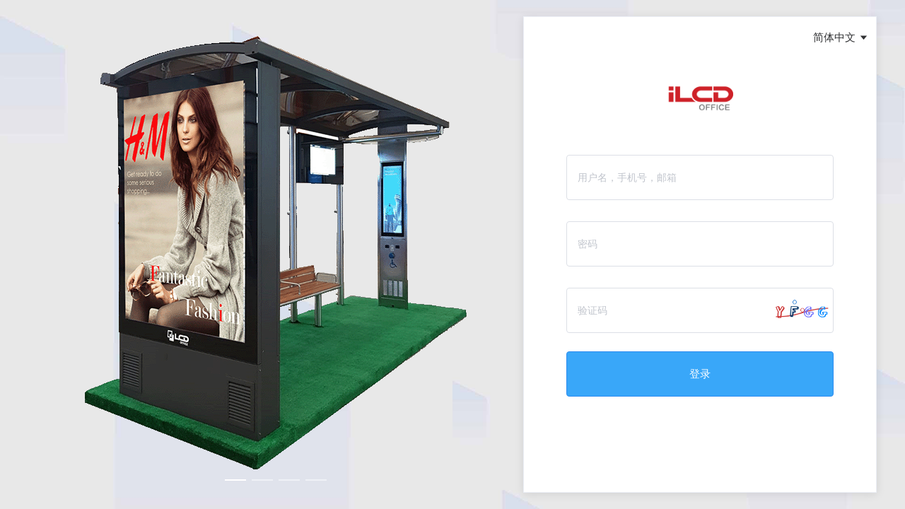

--- FILE ---
content_type: text/html;charset=UTF-8
request_url: http://cloud.lcdoffice.com/
body_size: 605
content:
<!DOCTYPE html><html><head><meta charset=utf-8><meta name=viewport content="width=device-width,initial-scale=1"><title></title><link rel="shortcut icon" href=./static/favicon.ico><link rel=stylesheet type=text/css href=./static/iconfont/iconfont.css><script src=./static/config.js></script><link href=./static/css/app.05d989c9f6d42f965ecd2189d3787a0a.css rel=stylesheet></head><style>.layui-laydate .layui-laydate-footer .laydate-footer-btns .laydate-btns-clear{
        display: none;
    }</style><body><script src=./static/laydate/laydate.js type=text/javascript charset=utf-8></script><script>if (!!window.ActiveXObject || "ActiveXObject" in window) { // 判断是否IE浏览器
      alert('本网站不支持IE浏览器，推荐使用谷歌浏览器进行访问')
    }</script><div id=app></div><!-- built files will be auto injected --><script type=text/javascript src=./static/js/hd_manifest.js></script><script type=text/javascript src=./static/js/hd_app.js></script></body></html>

--- FILE ---
content_type: text/css
request_url: http://cloud.lcdoffice.com/static/iconfont/iconfont.css
body_size: 357
content:
@font-face {
  font-family: "iconfont"; /* Project id  */
  src: url('iconfont.ttf?t=1627378167292') format('truetype');
}

.iconfont {
  font-family: "iconfont" !important;
  font-size: 16px;
  font-style: normal;
  -webkit-font-smoothing: antialiased;
  -moz-osx-font-smoothing: grayscale;
}

.icon-guanbi:before {
  content: "\e625";
}



--- FILE ---
content_type: text/css
request_url: http://cloud.lcdoffice.com/static/css/app.05d989c9f6d42f965ecd2189d3787a0a.css
body_size: 93051
content:
#app{width:100%;height:100%;font-family:Avenir,Helvetica,Arial,sans-serif;-webkit-font-smoothing:antialiased;-moz-osx-font-smoothing:grayscale}::-webkit-scrollbar{width:6px!important;height:6px!important}::-webkit-scrollbar-thumb{border-radius:6px!important;background:#d7d7d7!important}::-webkit-scrollbar-track{background:#fff!important}.el-table{font-size:13px}.el-table th,.el-table tr{height:56px}.el-dialog{display:-webkit-box;display:-ms-flexbox;display:flex;-webkit-box-orient:vertical;-webkit-box-direction:normal;-ms-flex-direction:column;flex-direction:column;margin:0!important;position:absolute;top:50%;left:50%;-webkit-transform:translate(-50%,-50%);transform:translate(-50%,-50%);max-height:calc(100% - 30px);max-width:calc(100% - 30px)}.el-dialog .el-dialog__body{-webkit-box-flex:1;-ms-flex:1;flex:1;overflow:auto}#page-layout[data-v-155bc2f8]{position:absolute;width:100%;height:100%;top:0;left:0}#page-layout #login-content[data-v-155bc2f8]{z-index:9999999!important}#page-layout #login-content .maskLayer[data-v-155bc2f8]{position:fixed;top:0;left:0;width:100vw;height:100vh;background:rgba(51,51,51,.657);z-index:9999999!important}#page-layout #login-content .accountLogin[data-v-155bc2f8]{position:fixed;top:50%;left:50%;-webkit-transform:translate(-50%,-50%);transform:translate(-50%,-50%);z-index:9999999!important}#menu[data-v-0fc49fe8]{min-width:1380px;padding:0;background:#f5f7f9;position:relative;font-size:15px}#menu .ivu-menu-primary[data-v-0fc49fe8]{background:-webkit-gradient(linear,left top,right top,from(#3e8ef7),to(#39a7f9));background:linear-gradient(90deg,#3e8ef7,#39a7f9)}#menu .ivu-layout-header[data-v-0fc49fe8]{height:70px;line-height:70px}#menu .layout-logo[data-v-0fc49fe8]{height:42px;border-radius:3px;float:left;position:relative;top:14px;display:-webkit-box;display:-ms-flexbox;display:flex;-webkit-box-align:center;-ms-flex-align:center;align-items:center}#menu .layout-logo img[data-v-0fc49fe8]{max-width:100%;max-height:100%;display:block;background-size:cover;margin:0 0 0 30px}#menu .layout-logo span[data-v-0fc49fe8]{color:#fff;font-size:20px;line-height:42px;word-break:keep-all;white-space:nowrap}#menu .menu-content[data-v-0fc49fe8]{-webkit-box-pack:justify;-ms-flex-pack:justify;justify-content:space-between}#menu .menu-content .layout-nav[data-v-0fc49fe8],#menu .menu-content[data-v-0fc49fe8]{display:-webkit-box;display:-ms-flexbox;display:flex;-ms-flex-wrap:nowrap;flex-wrap:nowrap}#menu .menu-content .layout-nav[data-v-0fc49fe8]{margin:0 0 0 27px}#menu .menu-content .layout-nav .open .ivu-menu-submenu[data-v-0fc49fe8]{font-size:15px;color:hsla(0,0%,100%,.7)}#menu .menu-content .layout-nav .open .ivu-menu-item-active[data-v-0fc49fe8]:before{content:"";position:absolute;width:80px;height:3px;bottom:0;left:0;background-color:#fc0;text-decoration:none}#menu .menu-content .layout-nav .open .mp .ivu-menu-item-active[data-v-0fc49fe8]:before{content:"";position:absolute;width:100%;height:0;bottom:0;left:0;text-decoration:none}#menu .menu-content .layout-nav .nopen li[data-v-0fc49fe8]{height:70px;font-size:15px}#menu .menu-content .layout-nav .nopen a[data-v-0fc49fe8]:hover,#menu .menu-content .layout-nav .nopen li[data-v-0fc49fe8]:hover{background:none;color:hsla(0,0%,100%,.85)}#menu .menu-content .layout-nav .nopen .ivu-menu-item[data-v-0fc49fe8]{color:hsla(0,0%,100%,.7);text-decoration:none;padding:0 25px}#menu .menu-content .layout-nav .nopen .ivu-menu-item-active[data-v-0fc49fe8]{color:#fff;background:none;text-decoration:none}#menu .menu-content .layout-nav .nopen .ivu-menu-item-active[data-v-0fc49fe8]:before{content:"";position:absolute;width:100%;height:3px;bottom:0;left:0;background-color:#fc0;text-decoration:none}#menu .user[data-v-0fc49fe8]{display:-webkit-box;display:-ms-flexbox;display:flex;color:hsla(0,0%,100%,.7);margin:0 20px 0 0;cursor:pointer}#menu .user .el-icon-user[data-v-0fc49fe8]{font-size:20px;line-height:70px;padding:0 10px 0 0}#menu .user .drop[data-v-0fc49fe8]{padding:0 30px}#menu .user .user-name[data-v-0fc49fe8]{font-size:14px}.login-name[data-v-0fc49fe8]{color:hsla(0,0%,100%,.8);font-size:20px;margin-right:75px}.main[data-v-288b43aa]{width:500px;height:674px;min-height:352px;background-color:#fff;position:relative;border-radius:0}.main p[data-v-288b43aa]{font-size:28px;font-family:Microsoft YaHei;font-weight:400;line-height:37px;color:#303133;opacity:1}.main .accountTip[data-v-288b43aa]{position:absolute;top:44px;left:2px;color:red}.main .phoneContent[data-v-288b43aa]{margin:0 0 0 20px}.main .foo[data-v-288b43aa]{width:378px;margin:0 auto;color:#000}.main .foo .btn[data-v-288b43aa]{font-size:14px;font-family:Microsoft YaHei;font-weight:400;line-height:19px;color:#9899a4;opacity:1;padding:0;margin:10px 0 0}.main .foo .btn[data-v-288b43aa]:hover{color:#5cadff}.main .foo i[data-v-288b43aa]{margin:15px 0 0;-webkit-transform:rotate(90deg);transform:rotate(90deg);color:#000;font-size:21px}.rejectLockMain[data-v-288b43aa]{width:700px;min-height:300px;margin-top:-350px;background:#eeeffb}.rejectLockMain p[data-v-288b43aa]{text-align:center;font-size:16px}.phone[data-v-288b43aa]{width:270px}.language[data-v-288b43aa]{font-size:15px;word-break:keep-all;white-space:nowrap;margin:0 10px 0 0;cursor:pointer}.language i[data-v-288b43aa]{font-size:15px}.loginImg[data-v-288b43aa]{width:114px;height:114px;background-size:cover;margin:0 auto 25px}.loginFrom[data-v-288b43aa]{width:378px;margin:0 auto}.codelink[data-v-288b43aa]{width:70px;height:19px;font-size:14px;font-family:Microsoft YaHei;font-weight:400;line-height:19px;color:#39a7f9;opacity:1}[data-v-288b43aa] .ivu-card-head{border:none}.el-input-group__prepend[data-v-288b43aa],[data-v-288b43aa] .el-input-group__append{background-color:#fff}[data-v-288b43aa] .el-card__body{padding:0}[data-v-288b43aa] .el-card__header{border:none;padding-right:0}[data-v-288b43aa] .el-input__suffix-inner{display:-webkit-box;display:-ms-flexbox;display:flex;height:100%;-webkit-box-align:center;-ms-flex-align:center;align-items:center}[data-v-288b43aa] .el-form-item{position:relative}[data-v-288b43aa] .el-form-item__label{position:absolute;top:50%;-webkit-transform:translateY(-50%);transform:translateY(-50%)}[data-v-288b43aa] .el-input__inner{height:64px}.numberCodeimg[data-v-288b43aa]{display:inline-block;width:19px;height:19px;background-image:url([data-uri]);background-size:cover;margin-right:9px}.btnMostLarge[data-v-288b43aa],.mostLarge input[data-v-288b43aa]{width:378px;height:64px;background:#39a7f9;opacity:1;font-size:15px}.maskLayer[data-v-f9dfe0cc]{position:fixed;top:0;left:0;width:100vw;height:100vh;background:rgba(51,51,51,.657);z-index:9999!important}.accountLogin[data-v-f9dfe0cc]{position:fixed;top:50%;left:50%;-webkit-transform:translate(-50%,-50%);transform:translate(-50%,-50%);z-index:10000!important}#page-layout[data-v-f9dfe0cc]{position:absolute;width:100%;height:100%;top:0;left:0;overflow-y:auto}#menu[data-v-33e88117]{min-width:1380px;padding:0;background:#f5f7f9;position:relative;font-size:15px}#menu .ivu-menu-primary[data-v-33e88117]{background:linear-gradient(100deg,#2e3034,#737477)}#menu .ivu-layout-header[data-v-33e88117]{height:70px;line-height:70px}#menu .layout-logo[data-v-33e88117]{height:42px;border-radius:3px;float:left;position:relative;top:14px;display:-webkit-box;display:-ms-flexbox;display:flex;-webkit-box-align:center;-ms-flex-align:center;align-items:center}#menu .layout-logo img[data-v-33e88117]{width:52px;height:43px;margin:0 25px 0 30px}#menu .layout-logo span[data-v-33e88117]{color:#fff;font-size:20px;line-height:42px;word-break:keep-all;white-space:nowrap}#menu .menu-content[data-v-33e88117]{-webkit-box-pack:start;-ms-flex-pack:start;justify-content:flex-start}#menu .menu-content .layout-nav[data-v-33e88117],#menu .menu-content[data-v-33e88117]{display:-webkit-box;display:-ms-flexbox;display:flex;-ms-flex-wrap:nowrap;flex-wrap:nowrap}#menu .menu-content .layout-nav[data-v-33e88117]{max-width:980px}#menu .menu-content .layout-nav li[data-v-33e88117]{height:70px;font-size:15px}#menu .menu-content .layout-nav a[data-v-33e88117]:hover,#menu .menu-content .layout-nav li[data-v-33e88117]:hover{background:#626263;color:#fc0}#menu .menu-content .layout-nav .ivu-menu-item[data-v-33e88117]{color:hsla(0,0%,100%,.7);text-decoration:none;padding:0 25px}#menu .menu-content .layout-nav .ivu-menu-item-active[data-v-33e88117]{color:#fc0;background:#626263;text-decoration:none}#menu .user[data-v-33e88117]{display:-webkit-box;display:-ms-flexbox;display:flex;-webkit-box-align:center;-ms-flex-align:center;align-items:center;color:hsla(0,0%,100%,.7);margin:0 20px 0 0;cursor:pointer}#menu .user .drop[data-v-33e88117]{padding:0 0 0 20px}.login-name[data-v-33e88117]{color:hsla(0,0%,100%,.8);font-size:20px}.container[data-v-80206a88]{height:100vh;width:100vw;padding:0;margin:0;background:url(../../static/img/background_login_zh.13d06dd.jpg);overflow:auto;background-repeat:no-repeat;background-size:100% 100%;display:-webkit-box;display:-ms-flexbox;display:flex;-webkit-box-pack:center;-ms-flex-pack:center;justify-content:center;-webkit-box-align:center;-ms-flex-align:center;align-items:center}.userAgree[data-v-477a5751]{height:100vh;overflow:auto}.userAgree .layout[data-v-477a5751]{width:900px;height:auto;font-size:16px;padding:0 20px 20px;border-radius:0;overflow:auto}.userAgree .layout>div[data-v-477a5751],.userAgree p[data-v-477a5751]{text-indent:2em;line-height:2em}.userAgree[data-v-b6cf0ba0]{height:100vh;overflow:auto}.userAgree .layout[data-v-b6cf0ba0]{width:900px;height:auto;font-size:16px;padding:0 20px 20px;border-radius:0;overflow:auto}.userAgree .layout>div[data-v-b6cf0ba0],.userAgree p[data-v-b6cf0ba0]{text-indent:2em;line-height:2em}.language[data-v-65665965]{color:#fff;font-size:15px;word-break:keep-all;white-space:nowrap;margin:0 10px 0 0;cursor:pointer}.language i[data-v-65665965]{padding:0 20px;font-size:26px}.container[data-v-3ecbdf6e]{height:100%;width:100%;padding:0;margin:0;overflow:auto;background-repeat:no-repeat;background-size:100% 100%}.container .header[data-v-3ecbdf6e]{width:100%;height:70px;background-color:rgba(0,0,0,.3);-webkit-box-pack:justify;-ms-flex-pack:justify;justify-content:space-between}.container .header .header-items[data-v-3ecbdf6e],.container .header[data-v-3ecbdf6e]{display:-webkit-box;display:-ms-flexbox;display:flex;-webkit-box-align:center;-ms-flex-align:center;align-items:center}.container .header .header-items[data-v-3ecbdf6e]{height:100%;-webkit-box-pack:start;-ms-flex-pack:start;justify-content:flex-start}.container .header .header-items img[data-v-3ecbdf6e]{width:70px;height:42px;margin-left:30px;margin-right:25px}.container .header .logo[data-v-3ecbdf6e]{color:#fff;font-size:20px;word-break:keep-all;white-space:nowrap}.container .content[data-v-3ecbdf6e]{width:100%;height:100%;display:-webkit-box;display:-ms-flexbox;display:flex;-webkit-box-pack:center;-ms-flex-pack:center;justify-content:center;-webkit-box-align:center;-ms-flex-align:center;align-items:center;-webkit-box-orient:vertical;-webkit-box-direction:normal;-ms-flex-direction:column;flex-direction:column}.container .tips[data-v-3ecbdf6e]{font-size:30px;margin-bottom:50px;color:#ff7f00;text-align:center}.container .version[data-v-3ecbdf6e]{width:100%;height:19px;font-size:14px;font-family:Microsoft YaHei;font-weight:400;line-height:19px;color:#afafaf;opacity:1;text-align:center;position:fixed;bottom:20px}.returnLogin[data-v-5ddb1780]{color:#fff;font-size:15px;word-break:keep-all;white-space:nowrap;margin-right:20px}.change-pass[data-v-e2cd1968]{width:585px;height:745px}.change-pass .title[data-v-e2cd1968]{font-size:28px;font-family:Microsoft YaHei;font-weight:700;line-height:37px;color:#303133;opacity:1;text-align:center;position:relative}.change-pass .title .returnLogin[data-v-e2cd1968]{display:-webkit-box;display:-ms-flexbox;display:flex;-webkit-box-pack:end;-ms-flex-pack:end;justify-content:flex-end;padding:0;margin-top:12px;position:absolute;right:0;top:0}.change-pass .change-phone[data-v-e2cd1968]{width:400px;margin:0 auto}.change-pass .change-phone .pass-form[data-v-e2cd1968]{width:400px}.change-pass .change-phone .pass-form .phoneContent[data-v-e2cd1968]{margin:0 0 0 20px}.change-pass .change-phone .pass-form div[data-v-e2cd1968] .ivu-form-item-error-tip{width:370px}.change-pass .change-phone .pass-form .next-btn[data-v-e2cd1968]{display:-webkit-box;display:-ms-flexbox;display:flex;-webkit-box-pack:center;-ms-flex-pack:center;justify-content:center}.change-pass .change-phone div[data-v-e2cd1968] .ivu-form-item-label{font-size:14px}.change-pass .next-btn1[data-v-e2cd1968]{display:-webkit-box;display:-ms-flexbox;display:flex;margin-top:40px;-webkit-box-pack:center;-ms-flex-pack:center;justify-content:center}.change-pass[data-v-e2cd1968] .el-input__inner{height:64px}.step[data-v-e2cd1968]{font-size:14px;font-family:Microsoft YaHei;font-weight:400;line-height:19px;color:#9899a4;opacity:1}.stepicon[data-v-e2cd1968]{display:inline-block;width:10px;height:0;border:1px solid #9899a4;opacity:1}.numberCodeimg[data-v-e2cd1968]{display:inline-block;width:19px;height:19px;background-image:url([data-uri]);background-size:cover;margin-right:9px}.codelink[data-v-e2cd1968]{width:70px;height:19px;font-size:14px;font-family:Microsoft YaHei;font-weight:400;line-height:19px;color:#39a7f9;opacity:1}.returnLogin[data-v-e2cd1968]{display:-webkit-box;display:-ms-flexbox;display:flex;-webkit-box-pack:end;-ms-flex-pack:end;justify-content:flex-end;padding:0;margin-top:12px}.active[data-v-e2cd1968]{color:#39a7f9}.el-form-item--small.el-form-item[data-v-e2cd1968],[data-v-e2cd1968] .el-form-item--mini.el-form-item{margin-bottom:30px}[data-v-e2cd1968] .el-form-item{position:relative}.user[data-v-e2cd1968] .el-form-item__label{position:absolute;top:50%;-webkit-transform:translateY(-50%);transform:translateY(-50%)}[data-v-e2cd1968] .el-input__inner{height:64px}[data-v-e2cd1968] .el-input__suffix-inner{display:-webkit-box;display:-ms-flexbox;display:flex;height:100%;-webkit-box-align:center;-ms-flex-align:center;align-items:center}.ivu-card-head-inner[data-v-e2cd1968],[data-v-e2cd1968] .ivu-card-head p{height:37px}[data-v-e2cd1968] .el-input--small .el-input__inner{height:32px;line-height:32px}.admin[data-v-e2cd1968]{height:auto}.returnLogin[data-v-272821db]{color:#fff;font-size:15px;word-break:keep-all;white-space:nowrap;margin-right:20px}.main[data-v-58f19a07]{width:900px;min-height:700px;background:hsla(0,0%,100%,.9)}.main p[data-v-58f19a07]{text-align:center;font-size:17px}.main .title[data-v-58f19a07]{font-size:28px;font-family:Microsoft YaHei;font-weight:700;line-height:37px;color:#303133;opacity:1;text-align:center}.main .returnLogin[data-v-58f19a07]{font-size:16px;font-family:Microsoft YaHei;font-weight:400;line-height:21px;color:#303133;opacity:1}.main .subPhoot[data-v-58f19a07]{display:-webkit-box;display:-ms-flexbox;display:flex}.main .phoneContent[data-v-58f19a07]{margin-left:170px}.main .phoneContent button[data-v-58f19a07]{margin:-17px 0 0 5px}.main .subBtton[data-v-58f19a07]{width:100%;height:64px;margin:20px 0 0}.codelink[data-v-58f19a07]{width:70px;height:19px;font-size:14px;font-family:Microsoft YaHei;font-weight:400;line-height:19px;color:#39a7f9;opacity:1}.numberCodeimg[data-v-58f19a07]{display:inline-block;width:19px;height:19px;background-image:url([data-uri]);background-size:cover;margin-right:9px}.ivu-card-head-inner[data-v-58f19a07],[data-v-58f19a07] .ivu-card-head p{height:37px}[data-v-58f19a07] .el-input__suffix-inner{display:-webkit-box;display:-ms-flexbox;display:flex;height:100%;-webkit-box-align:center;-ms-flex-align:center;align-items:center}[data-v-58f19a07] .el-form-item{position:relative}[data-v-58f19a07] .el-form-item__label{position:absolute;top:50%;-webkit-transform:translateY(-50%);transform:translateY(-50%)}[data-v-58f19a07] .el-input__inner{height:50px}.returnLogin[data-v-5d7143c8]{color:#fff;font-size:15px;word-break:keep-all;white-space:nowrap;margin-right:20px}.main[data-v-f6020cd2]{width:720px;min-height:600px;margin-top:-70px;background:hsla(0,0%,100%,.9)}.main p[data-v-f6020cd2]{text-align:center;font-size:17px}.main .subPhoot[data-v-f6020cd2]{display:-webkit-box;display:-ms-flexbox;display:flex}.main .phoneContent[data-v-f6020cd2]{padding-left:20px}.main .phoneContent button[data-v-f6020cd2]{width:100%}.main .subBtton[data-v-f6020cd2]{width:100%;margin:20px 0 0}.refresh[data-v-a5ece2f2]{width:20px;text-align:center;height:20px;line-height:20px;cursor:pointer;margin-left:20px;margin-top:5px}[data-v-a5ece2f2] .el-radio-button:first-child .el-radio-button__inner,[data-v-a5ece2f2] .el-radio-button__inner{border:none}.homeBigPage[data-v-a5ece2f2]{width:100%;min-width:1200px;height:calc(100vh - 70px);overflow:auto}.homeBigPage .homeBigPage[data-v-a5ece2f2]::-webkit-scrollbar{width:6px;height:1px}.homeBigPage .homeBigPage[data-v-a5ece2f2]::-webkit-scrollbar-thumb{border-radius:10px;background:rgba(144,147,153,.3)}.homeBigPage .homeBigPage[data-v-a5ece2f2]::-webkit-scrollbar-track{border-radius:10px;background:#ededed}.homeBigPage .title[data-v-a5ece2f2]{display:-webkit-box;display:-ms-flexbox;display:flex;-webkit-box-align:center;-ms-flex-align:center;align-items:center;-webkit-box-pack:justify;-ms-flex-pack:justify;justify-content:space-between;margin:5px 25px;height:65px}.homeBigPage .title .statistics[data-v-a5ece2f2]{height:24px;font-size:18px;font-family:Microsoft YaHei;font-weight:400;line-height:24px;color:#303133;opacity:1}.homeBigPage .title .link[data-v-a5ece2f2]{font-size:14px;font-family:Microsoft YaHei;font-weight:400;line-height:19px;opacity:1}.homeBigPage .cardContent[data-v-a5ece2f2]{width:100%;display:-webkit-box;display:-ms-flexbox;display:flex;-ms-flex-wrap:wrap;flex-wrap:wrap;padding:25px;-webkit-box-pack:justify;-ms-flex-pack:justify;justify-content:space-between}.homeBigPage .cardContent .card-left[data-v-a5ece2f2]{width:54%;height:171px;margin-bottom:25px;-webkit-box-shadow:rgba(0,0,0,.05)!important;box-shadow:rgba(0,0,0,.05)!important}.homeBigPage .cardContent .card-left .topCardTitle[data-v-a5ece2f2]{height:17px;margin:17px 0 6px 24px;font-size:13px;font-family:Microsoft YaHei;font-weight:400;line-height:17px;color:#fff}.homeBigPage .cardContent .card-left .topCardContent[data-v-a5ece2f2]{height:52px;font-size:20px;margin:0 0 0 24px;font-family:Microsoft YaHei;font-weight:700;line-height:26px;color:#fff;opacity:1}.homeBigPage .cardContent .card-right[data-v-a5ece2f2]{width:44.5%;height:171px;margin-bottom:25px}.homeBigPage .cardContent .card-right .rightContent[data-v-a5ece2f2]{width:26px;height:25px;position:absolute;top:28px;left:25px}.homeBigPage .cardContent .card-right .rightTop[data-v-a5ece2f2]{height:17px;font-size:13px;position:absolute;right:25px;top:16px;font-family:Microsoft YaHei;font-weight:400;line-height:17px;color:#909399}.homeBigPage .cardContent .card-right .rightNum[data-v-a5ece2f2]{height:26px;position:absolute;top:39px;right:24px;font-size:20px;font-family:Microsoft YaHei;font-weight:700;line-height:26px;color:#303133}.homeBigPage .cardContent .card-l-left[data-v-a5ece2f2]{width:54%;display:-webkit-box;display:-ms-flexbox;display:flex;-webkit-box-orient:vertical;-webkit-box-direction:normal;-ms-flex-direction:column;flex-direction:column;-webkit-box-pack:justify;-ms-flex-pack:justify;justify-content:space-between}.homeBigPage .cardContent .card-center-left[data-v-a5ece2f2]{width:54%;height:160px;margin-bottom:25px}.homeBigPage .cardContent .card-r-right[data-v-a5ece2f2]{width:44.5%}.homeBigPage .cardContent .card-center-right[data-v-a5ece2f2]{width:44.5%;height:160px;margin-bottom:25px}.homeBigPage .cardContent .card-bottom-left[data-v-a5ece2f2]{width:54%;height:415px;margin-bottom:25px}.homeBigPage .cardContent .card-bottom-left .materialStatistics[data-v-a5ece2f2]{display:-webkit-box;display:-ms-flexbox;display:flex;width:38%;height:308px;padding-top:9px;-webkit-box-orient:vertical;-webkit-box-direction:normal;-ms-flex-flow:column;flex-flow:column;-webkit-box-pack:justify;-ms-flex-pack:justify;justify-content:space-between}.homeBigPage .cardContent .card-bottom-left .materialStatistics .item[data-v-a5ece2f2]{width:100%;height:56px;position:relative;border:1px solid #ddd;opacity:1;border-radius:4px}.homeBigPage .cardContent .card-bottom-left .materialStatistics .item .title[data-v-a5ece2f2]{position:absolute;left:8%;top:36%;height:16px;font-size:12px;margin:0;font-family:Microsoft YaHei;font-weight:400;line-height:16px;color:#909399;opacity:1}.homeBigPage .cardContent .card-bottom-left .materialStatistics .item .num[data-v-a5ece2f2]{position:absolute;top:25%;right:10%;height:26px;font-size:20px;font-family:Microsoft YaHei;font-weight:700;line-height:26px;color:#303133;opacity:1}.homeBigPage .cardContent .card-bottom-left .materialStatistics1[data-v-a5ece2f2]{display:-webkit-box;display:-ms-flexbox;display:flex;width:38%;height:308px;-webkit-box-orient:vertical;-webkit-box-direction:normal;-ms-flex-flow:column;flex-flow:column;-webkit-box-pack:center;-ms-flex-pack:center;justify-content:center}.homeBigPage .cardContent .card-bottom-left .materialStatistics1 .item[data-v-a5ece2f2]:nth-child(n+2){margin-top:30px}.homeBigPage .cardContent .card-bottom-left .materialStatistics1 .item[data-v-a5ece2f2]{cursor:pointer;width:100%;height:56px;position:relative;border:1px solid #ddd;opacity:1;border-radius:4px}.homeBigPage .cardContent .card-bottom-left .materialStatistics1 .item .title[data-v-a5ece2f2]{position:absolute;left:8%;top:36%;height:16px;font-size:12px;margin:0;font-family:Microsoft YaHei;font-weight:400;line-height:16px;color:#909399;opacity:1}.homeBigPage .cardContent .card-bottom-left .materialStatistics1 .item .num[data-v-a5ece2f2]{position:absolute;top:25%;right:10%;height:26px;font-size:20px;font-family:Microsoft YaHei;font-weight:700;line-height:26px;color:#303133;opacity:1}.homeBigPage .cardContent .card-bottom-right[data-v-a5ece2f2]{width:44.5%;height:415px;margin-bottom:25px}.homeBigPage .cardContent .card-bottom-right .item[data-v-a5ece2f2]{position:relative;width:100%;height:14.29%}.homeBigPage .cardContent .card-bottom-right .item .time[data-v-a5ece2f2]{position:absolute;left:10%;top:30%;height:17px;font-size:13px;font-family:Microsoft YaHei;font-weight:400;line-height:17px;color:#303133;opacity:1}.homeBigPage .cardContent .card-bottom-right .item .ip[data-v-a5ece2f2]{position:absolute;top:30%;left:68%;height:17px;font-size:13px;font-family:Microsoft YaHei;font-weight:400;line-height:17px;color:#303133;opacity:1}.homeBigPage .cardContent .card-bottom-right .item[data-v-a5ece2f2]:nth-of-type(odd){background:#f2f6fc}.homeBigPage .cardContent .longBar[data-v-a5ece2f2]{position:absolute;right:0;top:0;height:43px;border:1px solid #ddd;opacity:1}.homeBigPage .cardContent .centerNum[data-v-a5ece2f2]{position:absolute;top:-10px;right:43%;height:26px;font-size:20px;font-family:Microsoft YaHei;font-weight:700;line-height:26px;color:#303133;opacity:1}.homeBigPage .cardContent .centerImg[data-v-a5ece2f2]{width:19px;height:13px}.homeBigPage .cardContent .audit[data-v-a5ece2f2]{position:absolute;left:30%;top:26px;height:17px;font-size:13px;font-family:Microsoft YaHei;font-weight:400;line-height:17px;color:#909399;opacity:1}.hd-left[data-v-4ef27507]{width:300px}.hd-right[data-v-4ef27507]{min-width:1040px}.device-left-cont .device-title[data-v-777652b4]{font-size:15px;font-family:Microsoft YaHei;font-weight:400;line-height:50px;color:#333;opacity:1;background:#f5f5f5;text-align:center;border-bottom:1px solid #ddd}.device-left-cont .device-group[data-v-777652b4]{width:300px;font-size:15px;overflow-y:auto;overflow-x:hidden;padding:0 0 10px 10px;margin-top:5px}.device-left-cont .device-group .tree-util[data-v-777652b4]{margin:0 0 10px}.device-left-cont .device-group[data-v-777652b4] .ivu-poptip-body{padding:0}.seleteNode{color:#39a7f9}.dis-manager[data-v-3b8a1cb1]{padding:20px}.dis-manager .hd-tool[data-v-3b8a1cb1]{margin:0 0 15px;-webkit-box-pack:justify;-ms-flex-pack:justify;justify-content:space-between}.dis-manager .hd-tool .search[data-v-3b8a1cb1],.dis-manager .hd-tool .tool-left[data-v-3b8a1cb1],.dis-manager .hd-tool[data-v-3b8a1cb1]{display:-webkit-box;display:-ms-flexbox;display:flex}.dis-manager .hd-tool .search[data-v-3b8a1cb1]{width:300px}[data-v-c2e39b70] .ivu-modal-header{display:none}[data-v-c2e39b70] .ivu-modal-body{top:0;padding:0!important;overflow:hidden}[data-v-c2e39b70] .program-edit-content{width:100%;height:100%}[data-v-8fb90b00] .ivu-modal-header{display:none}[data-v-8fb90b00] .ivu-modal-body{top:0;padding:0!important;overflow:hidden}[data-v-8fb90b00] .program-edit-content{width:100%;height:100%}.rename .pass-form[data-v-7b878d38]{width:250px;margin:20px 0 0}.rename .pass-form div[data-v-7b878d38] .ivu-form-item-error-tip{width:370px}.rename div[data-v-7b878d38] .ivu-form-item-label{font-size:14px}[data-v-5ffd17d0] .edit-head{min-width:1024px;height:70px;background-color:#fff;display:block;border-bottom:1px solid #d7d7d7;display:-webkit-box;display:-ms-flexbox;display:flex;-webkit-box-pack:justify;-ms-flex-pack:justify;justify-content:space-between}[data-v-5ffd17d0] .edit-head .head-left-con{display:-webkit-box;display:-ms-flexbox;display:flex}[data-v-5ffd17d0] .edit-head .head-left-con .head-return{display:-webkit-box;display:-ms-flexbox;display:flex;width:200px;margin:0 0 0 1px;border-right:1px dashed #d7d7d7}[data-v-5ffd17d0] .edit-head li:hover{color:#fff;cursor:pointer;background-color:#b3d2f1}[data-v-5ffd17d0] .edit-head .top-left{float:left;display:block;width:auto;height:100%}[data-v-5ffd17d0] .edit-head .top-left ul{margin:0;width:auto;height:100%;list-style:none;padding:5px 0}[data-v-5ffd17d0] .edit-head .top-left li{float:left;width:auto;height:auto;text-align:center;padding:8px 15px}[data-v-5ffd17d0] .edit-head .top-left li div span{padding-top:2px;display:block}[data-v-5ffd17d0] .edit-head .top-right{float:right;display:block;width:auto;cursor:pointer;height:100%;padding:10px 15px}[data-v-5ffd17d0] .edit-head .top-right .top-btn{border-right:1px solid rgba(121,120,124,.11764705882352941);border-left:1px solid rgba(121,120,124,.11764705882352941);height:100%;font-weight:700}[data-v-5ffd17d0] .edit-head .top-right .top-btn .icons{font-weight:700;height:100%}[data-v-5ffd17d0] .edit-head .top-right .top-right:hover{color:#fff;background-color:#b3d2f1}[data-v-5ffd17d0] .edit-head .top-right div span{padding-top:2px;display:block}[data-v-5ffd17d0] .edit-main{min-width:1024px;display:-webkit-box;display:-ms-flexbox;display:flex;-webkit-box-pack:start;-ms-flex-pack:start;justify-content:flex-start;overflow:hidden}[data-v-5ffd17d0] .edit-main .left{width:200px;height:100%}[data-v-5ffd17d0] .edit-main .left ul{list-style:none;padding:0}[data-v-5ffd17d0] .edit-main .left li{width:100%;height:40px;padding:10px 15px;display:-webkit-box;display:-ms-flexbox;display:flex;-webkit-box-orient:vertical;-webkit-box-direction:normal;-ms-flex-direction:column;flex-direction:column;-webkit-box-pack:center;-ms-flex-pack:center;justify-content:center;-webkit-box-align:start;-ms-flex-align:start;align-items:flex-start;cursor:pointer;color:#333}[data-v-5ffd17d0] .edit-main .left li:hover{color:#fff;background-color:#b3d2f1}[data-v-5ffd17d0] .edit-main .left .active{color:#fff;background-color:#39f}[data-v-5ffd17d0] .edit-main .left .left-btn{width:auto;height:40px;display:-webkit-box;display:-ms-flexbox;display:flex;-webkit-box-align:center;-ms-flex-align:center;align-items:center;-ms-flex-pack:distribute;justify-content:space-around;background-color:#f2f2f2}[data-v-5ffd17d0] .edit-main .left .left-btn li{float:left;width:24px;height:100%;padding:3px 0 5px}[data-v-5ffd17d0] .edit-main .left .assemblyArr{height:40px;line-height:40px;font-size:16px;background-color:#f2f2f2;border:1px solid #d7d7d7;padding:0 0 0 12px}[data-v-5ffd17d0] .edit-main .left #areaList{max-height:calc(92vh - 70px);overflow-y:auto}[data-v-5ffd17d0] .edit-main .btn-drawer{border-width:0;position:absolute;width:36px;height:80px;display:-webkit-box;display:-ms-flexbox;display:flex;cursor:pointer;padding:35px 9px;top:175px;right:298px;background-color:#e0e0e0;z-index:1000}[data-v-5ffd17d0] .edit-main .btn-drawer img{width:20px;height:20px}[data-v-5ffd17d0] .edit-main .btn-box{border-width:0;position:absolute;width:36px;height:80px;display:-webkit-box;display:-ms-flexbox;display:flex;cursor:pointer;padding:35px 9px;top:175px;right:0;background-color:#e0e0e0;z-index:1000}[data-v-5ffd17d0] .edit-main .btn-box img{width:20px;height:20px}[data-v-5ffd17d0] .edit-main .middle{-webkit-box-flex:1;-ms-flex:1 1 0px;flex:1 1 0;height:calc(100vh - 70px);min-width:200px;position:relative;overflow:auto;border-left:1px solid #d7d7d7;border-right:1px solid #d7d7d7;display:-webkit-box;display:-ms-flexbox;display:flex}[data-v-5ffd17d0] .edit-main .middle .tootle{position:absolute;top:0;width:100%;height:40px;line-height:40px;overflow:hidden;border-bottom:1px solid #d7d7d7;z-index:1000;background:#fff}[data-v-5ffd17d0] .edit-main .middle .tootle,[data-v-5ffd17d0] .edit-main .middle .tootle .fill{display:-webkit-box;display:-ms-flexbox;display:flex}[data-v-5ffd17d0] .edit-main .middle .tootle .fill .item{margin:10px;display:-webkit-box;display:-ms-flexbox;display:flex;-webkit-box-pack:center;-ms-flex-pack:center;justify-content:center;-webkit-box-align:center;-ms-flex-align:center;align-items:center}[data-v-5ffd17d0] .edit-main .middle .tootle .fill .item:hover{color:#fff;background-color:#b3d2f1}[data-v-5ffd17d0] .edit-main .middle .screen-middle{margin-top:40px;height:calc(100vh - 110px)}[data-v-5ffd17d0] .edit-main .middle .screen-middle .screen{border:5px solid #666;border-radius:2px;width:-webkit-fit-content;width:-moz-fit-content;width:fit-content;height:-webkit-fit-content;height:-moz-fit-content;height:fit-content;margin:auto;-webkit-user-select:none;-moz-user-select:none;-ms-user-select:none;user-select:none}[data-v-5ffd17d0] .edit-main .middle .screen-middle .screen .screen-inner{width:1920px;height:1080px;background-color:#000;position:relative;z-index:999}[data-v-5ffd17d0] .edit-main .middle .screen-middle .screen .screen-inner .screen-area{width:100px;height:100px;border:1px solid #ccc;left:-1px;top:-1px;position:absolute;cursor:move;pointer-events:auto;-webkit-box-sizing:content-box;box-sizing:content-box}[data-v-5ffd17d0] .edit-main .middle .screen-middle .screen .screen-inner .screen-area .screen-area-canvas{width:100%;height:100%}[data-v-5ffd17d0] .edit-main .middle .screen-middle .screen .screen-inner .screen-area-select{border:1px solid #39f}[data-v-5ffd17d0] .edit-main .middle .screen-middle .screen .screen-inner .ewatch{-webkit-user-select:none;-moz-user-select:none;-ms-user-select:none;user-select:none}[data-v-5ffd17d0] .ivu-modal-body{padding:0}.disable_area_add[data-v-5ffd17d0]{opacity:.5;pointer-events:none}.left-main[data-v-32170b46]{background-color:#f2f2f2;position:absolute;border:1px solid #ddd;top:483px;right:286px;width:135px;height:177px}.left-main p[data-v-32170b46]{margin:8px 5px 5px 10px;font-size:14px}.left-main .input[data-v-32170b46]{width:92px;height:30px;margin-left:10px}.left-main .unit[data-v-32170b46]{display:inline;border:1px solid #d7d7d7;padding:6px 11px 8px 12px;margin-left:-2px}.left-main .check[data-v-32170b46]{margin:17px 0 0 10px}.attr-content[data-v-32170b46]{display:-webkit-box;display:-ms-flexbox;display:flex;-webkit-box-orient:vertical;-webkit-box-direction:normal;-ms-flex-direction:column;flex-direction:column;width:300px;padding:0 5px;height:calc(100vh - 85px);overflow-y:auto;overflow-x:auto}.attr-content .hd-collapse[data-v-32170b46]{width:100%;margin:20px 0 0}.attr-content .hd-collapse .hd-collapse-content[data-v-32170b46]{display:-webkit-box;display:-ms-flexbox;display:flex;-webkit-box-pack:start;-ms-flex-pack:start;justify-content:flex-start;-webkit-box-align:center;-ms-flex-align:center;align-items:center;cursor:pointer}.attr-content .hd-collapse .hd-collapse-content .content-line[data-v-32170b46]{margin-left:5px;-webkit-box-flex:1;-ms-flex:1 1 auto;flex:1 1 auto;border-top:1px solid #dce3f3}.attr-content .hd-collapse .hd-collapse-details[data-v-32170b46]{display:-webkit-box;display:-ms-flexbox;display:flex;-ms-flex-wrap:wrap;flex-wrap:wrap}.attr-content .hd-collapse .hd-collapse-details .area-item[data-v-32170b46]{width:50%;padding:10px 0 0;display:-webkit-box;display:-ms-flexbox;display:flex;-webkit-box-pack:center;-ms-flex-pack:center;justify-content:center;-webkit-box-align:center;-ms-flex-align:center;align-items:center}.attr-content .hd-collapse .hd-collapse-details .area-item span[data-v-32170b46]{margin:0 10px 0 0}.attr-content .hd-collapse .hd-collapse-details .effect-item[data-v-32170b46]{display:-webkit-box;display:-ms-flexbox;display:flex;margin:10px 0 20px 20px}.attr-content .hd-collapse .text-modal[data-v-32170b46]{margin:10px 0 -5px 10px}.attr-content .img-box[data-v-32170b46]{border-width:0;width:296px;padding:10px 8px 0;background-color:#fff;border-bottom:1px dashed #cbcccc}.attr-content .img-box .img-ul[data-v-32170b46]{width:284px;height:215px;overflow-y:auto;overflow-x:hidden;display:-webkit-box;display:-ms-flexbox;display:flex;-webkit-box-pack:justify;-ms-flex-pack:justify;justify-content:space-between;-webkit-box-orient:vertical;-webkit-box-direction:normal;-ms-flex-direction:column;flex-direction:column;position:relative}.attr-content .img-box .img-ul li:hover .min-icon[data-v-32170b46]{display:block}.attr-content .img-box .img-ul .drag-item[data-v-32170b46]{text-align:center;width:55px;height:62px;border:1px dotted #d7d7d7;background-repeat:no-repeat;background-size:cover;line-height:98px;margin:0 5px 8px 4px;float:left;cursor:pointer;position:relative;overflow:hidden}.attr-content .img-box .img-ul .drag-item .min-icon[data-v-32170b46]{width:20px;height:20px;position:absolute;top:0;right:0;display:none;z-index:10}.attr-content .img-box .img-ul .drag-item img[data-v-32170b46]{width:53px;height:45px;-o-object-fit:contain;object-fit:contain;border:1px solid #f3f3f3;background:#fffefe}.attr-content .img-box .img-ul .li-last[data-v-32170b46]{text-align:center;width:55px;height:62px;border:1px dotted #d7d7d7;background-repeat:no-repeat;background-size:cover;line-height:98px;margin:0 5px 8px 4px;cursor:pointer;overflow:hidden;position:absolute;top:0;right:0}.attr-content .img-box .img-ul .li-last img[data-v-32170b46]{width:53px;height:45px}.attr-content .img-box .imgbg[data-v-32170b46]{color:#fff;background-color:rgba(51,153,255,.3)}.attr-content .img-box li[data-v-32170b46]{float:right;padding:0 0 10px}.attr-content .img-box li div[data-v-32170b46]{text-align:center;width:62px;height:62px;border:1px dotted #dad7d7;background-repeat:no-repeat;background-size:cover}.attr-content .img-box li .img-case.over[data-v-32170b46]{border:3px dotted #000}.attr-content .imgbox-min[data-v-32170b46]{margin:12px 9px}.attr-content .imgbox-min button[data-v-32170b46]{width:278px;height:36px}.attr-content .imgbox-min span[data-v-32170b46]{font-size:14px}.attr-content .imgbox-min p[data-v-32170b46]{margin:15px 5px;font-size:15px;font-weight:700;font-family:Arial Negreta,Arial Normal,Arial;font-style:normal}.attr-content .box-top[data-v-32170b46]{width:278px;height:28px;background-color:#fff;cursor:pointer;border:1px solid #d7d7d7}.attr-content .box-top span[data-v-32170b46]:hover{color:#fff}.attr-content .box-top .showTag[data-v-32170b46]{margin:4px 0 0 11px;line-height:18px;border-radius:9px;text-align:center;display:inline-block;padding:0 11px 3px;height:18px;background-color:rgba(51,153,255,.3);border:1px solid #39f;font-family:Arial Normal,Arial;font-weight:400;font-style:normal;font-size:12px;letter-spacing:normal}.attr-content .box-top .triangle[data-v-32170b46]{width:0;height:0;font-size:0;line-height:0;float:right;margin:9px 6px 0;border:7px dashed transparent;border-top:7px solid #666}.attr-content .box-main[data-v-32170b46]{width:calc(100% - 3px);margin-left:2px;display:inline-block;position:relative;border:#d7d7d7}.attr-content .box-main .main-left[data-v-32170b46]{background-color:#f2f2f2;width:50%;height:176px;display:inline-block;position:absolute;margin-left:-138.5px;border:1px solid #d7d7d7}.attr-content .box-main .main-right[data-v-32170b46]{background-color:#fff;width:100%;height:176px;display:inline-block;border-bottom:1px solid #d7d7d7;border-right:1px solid #d7d7d7}.attr-content .box-main .main-right ul[data-v-32170b46]{list-style:none}.attr-content .box-main .main-right li[data-v-32170b46]{border-bottom:1px dotted #d7d7d7;height:36px}.attr-content .box-main .main-right li p[data-v-32170b46]{line-height:36px;padding-left:10px;margin:0}.attr-content .box-main .main-right li[data-v-32170b46]:hover{color:#fff;background-color:#39f;cursor:pointer}.attr-content .video-max[data-v-32170b46]{margin:12px 9px 0;padding:0 0 20px}.attr-content .video-max button[data-v-32170b46]{width:278px;height:36px}.attr-content .imgName[data-v-32170b46]{padding-left:5px;border:1px solid #ffd77a;height:35px;line-height:35px;border-radius:4px;background:#fff9e6;width:275px;margin-top:10px;overflow:hidden;text-overflow:ellipsis;white-space:nowrap}.attr-content .video-line[data-v-32170b46]{display:-webkit-box;display:-ms-flexbox;display:flex;-webkit-box-align:center;-ms-flex-align:center;align-items:center}.attr-content .clock-max[data-v-32170b46]{font-size:14px;border-bottom:1px solid #ddd;margin:0 0 13px;padding:0 0 10px}.attr-content .clock-max .ecahrt-correction[data-v-32170b46]{display:-webkit-box;display:-ms-flexbox;display:flex;-webkit-box-align:center;-ms-flex-align:center;align-items:center;margin:10px 0 0 40px}.attr-content .clock-max .ecahrt-correction .unit[data-v-32170b46]{display:inline;border:1px solid #d7d7d7;border-left-style:none;padding:4.5px 10px;margin:0 10px 0 -2px}.attr-content .clock-max .ivu-row[data-v-32170b46]{line-height:30px;margin-left:15px;margin-top:1px}.attr-content .clock-max .ivu-row .filling[data-v-32170b46]{margin-right:8px;margin-left:22px}.attr-content .clock-max .ivu-row .stroke[data-v-32170b46]{margin-right:8px}.attr-content .clock-max p[data-v-32170b46]{margin:10px 5px 0;padding:0 10px 1px;font-size:15px;font-weight:700;font-family:Arial Negreta,Arial Normal,Arial;font-style:normal}.tool[data-v-32170b46]{padding-left:11px;height:75px;border-bottom:1px dashed #cbcccc}.tool p[data-v-32170b46]{font-size:15px;font-weight:700;font-family:Arial Negreta,Arial Normal,Arial;font-style:normal;margin-bottom:2px}.rim[data-v-32170b46]{background-color:#fff;margin-right:7px;padding:4px 8px 7px;border:1px solid #bebebe;font-size:16px}.rim a[data-v-32170b46]{color:#000}.text-content[data-v-32170b46]{width:288px;margin:10px 6px}.textBtn[data-v-32170b46]{width:100%;padding:0 12px 10px}.ivu-drawer-header[data-v-32170b46]{border-bottom:1px solid #cbcccc;height:60px;border-left:1px solid #d7d7d7}.ivu-drawer-content[data-v-32170b46]{background-color:#f2f2f2;-webkit-box-shadow:none;box-shadow:none}.ivu-drawer-header-inner[data-v-32170b46]{height:50px;line-height:30px;font-size:18px}[data-v-32170b46] .ivu-form-item{margin-bottom:10px}[data-v-32170b46] .ivu-form-item .ivu-form-item-label{font-size:14px}[data-v-32170b46] .ivu-color-picker-picker .ivu-color-picker-confirm button:first-of-type{display:none}.seletetab{display:inline-block;border:1px solid #dcdee2;border-radius:5px;width:29px;height:32px;margin:0 5px 0 0;background:#fff}.seletetab .ivu-tag{height:30px;line-height:30px;margin-top:0;padding:0 9px}pre{white-space:pre-wrap;white-space:-moz-pre-wrap;white-space:-pre-wrap;white-space:-o-pre-wrap;*word-wrap:break-word;*white-space:normal}#tinymce-box[data-v-3d7bc6a4] .tox .tox-menu.tox-collection.tox-collection--list{background-color:red!important}#tinymce-box[data-v-3d7bc6a4] .tox-tinymce-aux{z-index:1000000}#mixing-cont .img-box[data-v-171cc6d8]{border-width:0;width:296px;padding:10px 8px 0;background-color:#fff;border-bottom:1px dashed #cbcccc;border-top:1px dashed #cbcccc}#mixing-cont .img-box .img-ul[data-v-171cc6d8]{width:284px;height:215px;overflow-y:auto;overflow-x:hidden;display:-webkit-box;display:-ms-flexbox;display:flex;-webkit-box-pack:justify;-ms-flex-pack:justify;justify-content:space-between;-webkit-box-orient:vertical;-webkit-box-direction:normal;-ms-flex-direction:column;flex-direction:column;position:relative}#mixing-cont .img-box .img-ul li:hover .min-icon[data-v-171cc6d8]{display:block}#mixing-cont .img-box .img-ul .drag-item[data-v-171cc6d8]{text-align:center;width:55px;height:62px;border:1px dotted #d7d7d7;background-repeat:no-repeat;background-size:cover;line-height:98px;margin:0 5px 8px 4px;float:left;cursor:pointer;position:relative;overflow:hidden}#mixing-cont .img-box .img-ul .drag-item .min-icon[data-v-171cc6d8]{width:20px;height:20px;position:absolute;top:0;right:0;display:none;z-index:10}#mixing-cont .img-box .img-ul .drag-item img[data-v-171cc6d8]{width:53px;height:45px}#mixing-cont .img-box .img-ul .li-last[data-v-171cc6d8]{text-align:center;width:55px;height:62px;border:1px dotted #d7d7d7;background-repeat:no-repeat;background-size:cover;line-height:98px;margin:0 5px 8px 4px;cursor:pointer;overflow:hidden;position:absolute;top:0;right:0}#mixing-cont .img-box .img-ul .li-last img[data-v-171cc6d8]{width:53px;height:45px}#mixing-cont .img-box .imgbg[data-v-171cc6d8]{color:#fff;background-color:rgba(51,153,255,.3)}#mixing-cont .img-box li[data-v-171cc6d8]{float:right;padding:0 0 10px}#mixing-cont .img-box li div[data-v-171cc6d8]{text-align:center;width:62px;height:62px;border:1px dotted #dad7d7;background-repeat:no-repeat;background-size:cover}#mixing-cont .img-box li .img-case.over[data-v-171cc6d8]{border:3px dotted #000}#mixing-cont .imgbox-min[data-v-171cc6d8]{margin:12px 9px}#mixing-cont .imgbox-min button[data-v-171cc6d8]{width:278px;height:36px}#mixing-cont .imgbox-min span[data-v-171cc6d8]{font-size:14px}#mixing-cont .imgbox-min p[data-v-171cc6d8]{margin:15px 5px;font-size:15px;font-weight:700;font-family:Arial Negreta,Arial Normal,Arial;font-style:normal}#mixing-cont .imgName[data-v-171cc6d8]{padding-left:5px;border:1px solid #ffd77a;height:35px;line-height:35px;border-radius:4px;background:#fff9e6;width:275px;margin-top:10px;overflow:hidden;text-overflow:ellipsis;white-space:nowrap}#mixing-cont .video-max[data-v-171cc6d8]{margin:12px 9px 0;padding:0 0 20px}#mixing-cont .video-max button[data-v-171cc6d8]{width:278px;height:36px}#mixing-cont .video-line[data-v-171cc6d8]{display:-webkit-box;display:-ms-flexbox;display:flex;-webkit-box-align:center;-ms-flex-align:center;align-items:center}#mixing-cont .add-cont[data-v-171cc6d8]{display:-webkit-box;display:-ms-flexbox;display:flex;-ms-flex-wrap:wrap;flex-wrap:wrap;margin:0 5px}#mixing-cont .add-cont .item[data-v-171cc6d8]{display:-webkit-box;display:-ms-flexbox;display:flex;-webkit-box-align:center;-ms-flex-align:center;align-items:center;padding:5px;margin:5px;cursor:pointer}#mixing-cont .add-cont .item[data-v-171cc6d8]:hover{background:#b3d2f1}#clock-cont[data-v-195a884b] .ivu-form-item-label{padding:6px 0}#clock-cont[data-v-195a884b] .ivu-color-picker-picker .ivu-color-picker-confirm button:first-of-type{display:none}#clock-cont[data-v-195a884b] .ivu-select-dropdown{margin:10px}#clock-cont[data-v-9401bfc4] .ivu-form-item-label{padding:6px 0}#clock-cont[data-v-9401bfc4] .ivu-color-picker-picker .ivu-color-picker-confirm button:first-of-type{display:none}#sensor-cont[data-v-7e886ab6] .ivu-form-item-label{padding:6px 0}#sensor-cont .check-cont[data-v-7e886ab6]{display:-webkit-box;display:-ms-flexbox;display:flex;width:100px}#sensor-cont .unit-cont[data-v-7e886ab6]{display:inline-block;margin:0 0 0 10px}#sensor-cont .ivu-radio-wrapper[data-v-7e886ab6]{margin-right:0}#sensor-cont[data-v-7e886ab6] .ivu-color-picker-picker .ivu-color-picker-confirm button:first-of-type{display:none}#sensor-cont[data-v-0abad8ee] .ivu-form-item-label{padding:6px 0}#sensor-cont .check-cont[data-v-0abad8ee]{display:-webkit-box;display:-ms-flexbox;display:flex;width:100px}#sensor-cont[data-v-0abad8ee] .ivu-color-picker-picker .ivu-color-picker-confirm button:first-of-type{display:none}#sensor-cont #orderTime[data-v-0abad8ee]{width:160px;height:30px;border:1px solid #dcdee2;border-radius:5px;line-height:30px}#area-cont[data-v-4d33dba0]{display:-webkit-box;display:-ms-flexbox;display:flex;-ms-flex-wrap:wrap;flex-wrap:wrap}#area-cont .area-item[data-v-4d33dba0]{width:50%;padding:10px 0 0;display:-webkit-box;display:-ms-flexbox;display:flex;-webkit-box-pack:center;-ms-flex-pack:center;justify-content:center;-webkit-box-align:center;-ms-flex-align:center;align-items:center}#area-cont .area-item span[data-v-4d33dba0]{margin:0 10px 0 0}#area-cont .border-cont[data-v-4d33dba0]{margin:10px 0 0 20px}.backGroundMusic[data-v-2cee0a50]{width:100%}.backGroundMusic .content[data-v-2cee0a50]{margin-left:10px;padding:5px 0}.backGroundMusic .content .title[data-v-2cee0a50]{font-size:15px;padding:5px 0}.backGroundMusic .content .text[data-v-2cee0a50]{width:80%}.backGroundMusic .content .delete[data-v-2cee0a50]{font-size:20px;cursor:pointer;margin-left:16px;color:#818fad}.backGroundMusic .content .program_name[data-v-2cee0a50]{display:inline-block;width:97%;height:32px;line-height:2;padding:4px 7px;font-size:12px;border:1px solid #dcdee2;border-radius:4px;color:#515a6e;background-color:#fff;background-image:none;position:relative;cursor:text;-webkit-transition:border .2s ease-in-out,background .2s ease-in-out,-webkit-box-shadow .2s ease-in-out;transition:border .2s ease-in-out,background .2s ease-in-out,-webkit-box-shadow .2s ease-in-out;transition:border .2s ease-in-out,background .2s ease-in-out,box-shadow .2s ease-in-out;transition:border .2s ease-in-out,background .2s ease-in-out,box-shadow .2s ease-in-out,-webkit-box-shadow .2s ease-in-out;overflow:hidden;text-overflow:ellipsis;white-space:nowrap}.backGroundMusic .content .musicName[data-v-2cee0a50]{width:80%;overflow:hidden;text-overflow:ellipsis;white-space:nowrap}.backGroundMusic .content .textBtn[data-v-2cee0a50]{width:100%;padding:10px 10px 10px 0}.sortable[data-v-4eb0281c]{position:absolute;left:8px;top:8px;width:243px;height:25px;line-height:25px;background:#fef5e9;padding-left:10px;border-radius:2px;color:#f59a23}[data-v-4eb0281c] .edit-head{min-width:1024px;height:70px;background-color:#fff;display:block;border-bottom:1px solid #d7d7d7;display:-webkit-box;display:-ms-flexbox;display:flex;-webkit-box-pack:justify;-ms-flex-pack:justify;justify-content:space-between}[data-v-4eb0281c] .edit-head .head-left-con{display:-webkit-box;display:-ms-flexbox;display:flex}[data-v-4eb0281c] .edit-head .head-left-con .head-return{display:-webkit-box;display:-ms-flexbox;display:flex;width:200px;margin:0 0 0 1px;border-right:1px dashed #d7d7d7}[data-v-4eb0281c] .edit-head .head-left-con .head-return .head-left{display:-webkit-box;display:-ms-flexbox;display:flex;width:100%;height:100%;-webkit-box-orient:horizontal;-webkit-box-direction:normal;-ms-flex-direction:row;flex-direction:row;-webkit-box-pack:center;-ms-flex-pack:center;justify-content:center;-webkit-box-align:center;-ms-flex-align:center;align-items:center}[data-v-4eb0281c] .edit-head .head-left-con .head-return .head-left div{width:80px;height:40px;text-align:center;line-height:40px;border:1px solid #ccc;cursor:pointer}[data-v-4eb0281c] .edit-head li:hover{color:#fff;cursor:pointer;background-color:#b3d2f1}[data-v-4eb0281c] .edit-head .top-left{float:left;display:block;width:auto;height:100%}[data-v-4eb0281c] .edit-head .top-left ul{margin:0;width:auto;height:100%;list-style:none;padding:5px 0}[data-v-4eb0281c] .edit-head .top-left li{float:left;width:auto;height:auto;text-align:center;padding:8px 15px}[data-v-4eb0281c] .edit-head .top-left li div img{width:24px;height:18px}[data-v-4eb0281c] .edit-head .top-left li div span{padding-top:2px;display:block}[data-v-4eb0281c] .edit-head .top-right{float:right;display:block;width:auto;cursor:pointer;height:100%;padding:10px 15px}[data-v-4eb0281c] .edit-head .top-right .top-btn{border-right:1px solid rgba(121,120,124,.11764705882352941);border-left:1px solid rgba(121,120,124,.11764705882352941);height:100%;font-weight:700}[data-v-4eb0281c] .edit-head .top-right .top-btn .icons{font-weight:700;height:100%}[data-v-4eb0281c] .edit-head .top-right .top-right:hover{color:#fff;background-color:#b3d2f1}[data-v-4eb0281c] .edit-head .top-right div span{padding-top:2px;display:block}[data-v-4eb0281c] .edit-main{min-width:1024px;display:-webkit-box;display:-ms-flexbox;display:flex;-webkit-box-pack:start;-ms-flex-pack:start;justify-content:flex-start;overflow:hidden}[data-v-4eb0281c] .edit-main .left{width:200px;height:100%}[data-v-4eb0281c] .edit-main .left ul{list-style:none;padding:0}[data-v-4eb0281c] .edit-main .left li{width:100%;height:40px;padding:10px 15px;display:-webkit-box;display:-ms-flexbox;display:flex;-webkit-box-orient:vertical;-webkit-box-direction:normal;-ms-flex-direction:column;flex-direction:column;-webkit-box-pack:center;-ms-flex-pack:center;justify-content:center;-webkit-box-align:start;-ms-flex-align:start;align-items:flex-start;cursor:pointer;color:#333}[data-v-4eb0281c] .edit-main .left li:hover{color:#fff;background-color:#b3d2f1}[data-v-4eb0281c] .edit-main .left .active{color:#fff;background:url([data-uri]);background-size:150px 40px;border-radius:0!important}[data-v-4eb0281c] .edit-main .left .left-btn{width:auto;height:40px;display:-webkit-box;display:-ms-flexbox;display:flex;-webkit-box-align:center;-ms-flex-align:center;align-items:center;-ms-flex-pack:distribute;justify-content:space-around;background-color:#f2f2f2;border-bottom:1px solid #d7d7d7}[data-v-4eb0281c] .edit-main .left .left-btn li{float:left;width:24px;height:100%;padding:3px 0 5px}[data-v-4eb0281c] .edit-main .left .assemblyArr{height:40px;line-height:40px;font-size:16px;background-color:#f2f2f2;border:1px solid #d7d7d7;padding:0 0 0 12px}[data-v-4eb0281c] .edit-main .left #areaList{max-height:calc(88vh - 70px);overflow-y:auto;margin-right:3px}[data-v-4eb0281c] .edit-main .left #areaList::-webkit-scrollbar{width:6px;height:1px}[data-v-4eb0281c] .edit-main .left #areaList::-webkit-scrollbar-thumb{border-radius:10px;background:rgba(144,147,153,.3)}[data-v-4eb0281c] .edit-main .left #areaList::-webkit-scrollbar-track{border-radius:10px;background:#ededed}[data-v-4eb0281c] .edit-main .btn-drawer{border-width:0;position:absolute;width:36px;height:80px;display:-webkit-box;display:-ms-flexbox;display:flex;cursor:pointer;padding:35px 9px;top:175px;right:298px;background-color:#e0e0e0;z-index:1000}[data-v-4eb0281c] .edit-main .btn-drawer img{width:20px;height:20px}[data-v-4eb0281c] .edit-main .btn-box{border-width:0;position:absolute;width:36px;height:80px;display:-webkit-box;display:-ms-flexbox;display:flex;cursor:pointer;padding:35px 9px;top:175px;right:0;background-color:#e0e0e0;z-index:1000}[data-v-4eb0281c] .edit-main .btn-box img{width:20px;height:20px}[data-v-4eb0281c] .edit-main .middle{-webkit-box-flex:1;-ms-flex:1 1 0px;flex:1 1 0;height:calc(100vh - 70px);min-width:200px;position:relative;overflow:auto;border-left:.5px solid #d7d7d7!important;border-right:.5px solid #d7d7d7!important;display:-webkit-box;display:-ms-flexbox;display:flex}[data-v-4eb0281c] .edit-main .middle .tootle{position:absolute;top:0;width:100%;display:-webkit-box;display:-ms-flexbox;display:flex;-webkit-box-align:center;-ms-flex-align:center;align-items:center;height:40px;line-height:40px;overflow:hidden;border-bottom:1px solid #d7d7d7;z-index:1000;background:#fff}[data-v-4eb0281c] .edit-main .middle .tootle .fill{margin-left:30px;display:-webkit-box;display:-ms-flexbox;display:flex}[data-v-4eb0281c] .edit-main .middle .tootle .fill .item{margin:0 40px 0 0;display:-webkit-box;display:-ms-flexbox;display:flex;-webkit-box-pack:center;-ms-flex-pack:center;justify-content:center;-webkit-box-align:center;-ms-flex-align:center;align-items:center}[data-v-4eb0281c] .edit-main .middle .tootle .fill .item:hover{color:#fff;background-color:#b3d2f1}[data-v-4eb0281c] .edit-main .middle .screen-middle{margin-top:40px;height:calc(100vh - 110px)}[data-v-4eb0281c] .edit-main .middle .screen-middle .screen1{border:5px solid #666;border-radius:2px;width:-webkit-fit-content;width:-moz-fit-content;width:fit-content;height:-webkit-fit-content;height:-moz-fit-content;height:fit-content;margin:auto;-webkit-user-select:none;-moz-user-select:none;-ms-user-select:none;user-select:none}[data-v-4eb0281c] .edit-main .middle .screen-middle .screen1 .screen-line1{border:1px solid #666;position:absolute}[data-v-4eb0281c] .edit-main .middle .screen-middle .screen1 .screen-line2{border-right:2px solid #666;position:absolute}[data-v-4eb0281c] .edit-main .middle .screen-middle .screen1 .screen-inner{width:1920px;height:1080px;background-color:#000;position:relative;z-index:999}[data-v-4eb0281c] .edit-main .middle .screen-middle .screen1 .screen-inner .screen-area{width:100px;height:100px;border:1px solid #ccc;left:-1px;top:-1px;position:absolute;cursor:move;pointer-events:auto;-webkit-box-sizing:content-box;box-sizing:content-box}[data-v-4eb0281c] .edit-main .middle .screen-middle .screen1 .screen-inner .screen-area .screen-area-canvas{width:100%;height:100%}[data-v-4eb0281c] .edit-main .middle .screen-middle .screen1 .screen-inner .screen-area-select{border:1px solid #39f}[data-v-4eb0281c] .edit-main .middle .screen-middle .screen1 .screen-inner .ewatch{-webkit-user-select:none;-moz-user-select:none;-ms-user-select:none;user-select:none}[data-v-4eb0281c] .ivu-modal-body{padding:0}.disable_area_add[data-v-4eb0281c]{opacity:.5;pointer-events:none}.areaListTop[data-v-4eb0281c]{height:21px;font-size:16px;font-family:Microsoft YaHei;font-weight:400;line-height:21px;color:#303133;opacity:1}.areaItem[data-v-4eb0281c]{display:-webkit-box!important;display:-ms-flexbox!important;display:flex!important;-webkit-box-orient:horizontal!important;-webkit-box-direction:normal!important;-ms-flex-direction:row!important;flex-direction:row!important;-webkit-box-align:center!important;-ms-flex-align:center!important;align-items:center!important;-webkit-box-pack:justify!important;-ms-flex-pack:justify!important;justify-content:space-between!important;width:150px!important;height:40px!important;margin:0 0 20px 25px;background:#ececec;opacity:1;border-radius:25px}.areaImage[data-v-4eb0281c]{width:27px;height:23px}.MainOrSecondaryScreens[data-v-4eb0281c]{background-color:#39f!important;color:#fff}.MainOrSecondaryScreens1[data-v-4eb0281c]{width:50%;height:30px;opacity:1;border-radius:15px;display:-webkit-box;display:-ms-flexbox;display:flex;-webkit-box-align:center;-ms-flex-align:center;align-items:center;-webkit-box-pack:center;-ms-flex-pack:center;justify-content:center;font-size:14px;font-family:Microsoft YaHei;font-weight:400;line-height:19px;background-color:#e8eaec;margin-bottom:4px}.SecondaryScreens[data-v-4eb0281c]{width:188px;border:1px solid #ddd;opacity:1;border-radius:15px;margin:0 auto;display:-webkit-box;display:-ms-flexbox;display:flex;-ms-flex-wrap:wrap;flex-wrap:wrap;padding:2px}.partition-type[data-v-4eb0281c]{width:160px;height:160px;position:relative;margin-top:-30px;margin-left:0}.partition-type img[data-v-4eb0281c]:hover{-webkit-transform:scale(1.2);transform:scale(1.2)}.partition-type .img-conver[data-v-4eb0281c]{position:absolute;top:0;left:0;width:100%;height:100%;display:none;background:rgba(0,0,0,.4)}[data-v-4eb0281c] .ivu-radio-group-button .ivu-radio-wrapper{padding:0;margin:0 10px 10px 0;width:160px;height:160px;overflow:hidden;border-left:1px solid #dcdee2}[data-v-4eb0281c] .ivu-radio-group-button .ivu-radio-wrapper:first-child{border-left:1px solid #2d8cf0}.left-main[data-v-1ad4d27e]{background-color:#f2f2f2;position:absolute;border:1px solid #ddd;top:483px;right:286px;width:135px;height:177px}.left-main p[data-v-1ad4d27e]{margin:8px 5px 5px 10px;font-size:14px}.left-main .input[data-v-1ad4d27e]{width:92px;height:30px;margin-left:10px}.left-main .unit[data-v-1ad4d27e]{display:inline;border:1px solid #d7d7d7;padding:6px 11px 8px 12px;margin-left:-2px}.left-main .check[data-v-1ad4d27e]{margin:17px 0 0 10px}.attr-content[data-v-1ad4d27e]{display:-webkit-box;display:-ms-flexbox;display:flex;-webkit-box-orient:vertical;-webkit-box-direction:normal;-ms-flex-direction:column;flex-direction:column;width:300px;padding:0 5px;height:calc(100vh - 85px);overflow-y:auto;overflow-x:auto}.attr-content .hd-collapse[data-v-1ad4d27e]{width:100%;margin:20px 0 0}.attr-content .hd-collapse .hd-collapse-content[data-v-1ad4d27e]{display:-webkit-box;display:-ms-flexbox;display:flex;-webkit-box-pack:start;-ms-flex-pack:start;justify-content:flex-start;-webkit-box-align:center;-ms-flex-align:center;align-items:center;cursor:pointer}.attr-content .hd-collapse .hd-collapse-content .content-line[data-v-1ad4d27e]{margin-left:5px;-webkit-box-flex:1;-ms-flex:1 1 auto;flex:1 1 auto;border-top:1px solid #dce3f3}.attr-content .hd-collapse .hd-collapse-details[data-v-1ad4d27e]{display:-webkit-box;display:-ms-flexbox;display:flex;-ms-flex-wrap:wrap;flex-wrap:wrap}.attr-content .hd-collapse .hd-collapse-details .area-item[data-v-1ad4d27e]{width:50%;padding:10px 0 0;display:-webkit-box;display:-ms-flexbox;display:flex;-webkit-box-pack:center;-ms-flex-pack:center;justify-content:center;-webkit-box-align:center;-ms-flex-align:center;align-items:center}.attr-content .hd-collapse .hd-collapse-details .area-item span[data-v-1ad4d27e]{margin:0 10px 0 0}.attr-content .hd-collapse .hd-collapse-details .effect-item[data-v-1ad4d27e]{display:-webkit-box;display:-ms-flexbox;display:flex;margin:10px 0 20px 20px}.attr-content .hd-collapse .text-modal[data-v-1ad4d27e]{margin:10px 0 -5px 10px}.attr-content .img-box[data-v-1ad4d27e]{border-width:0;width:296px;padding:10px 8px 0;background-color:#fff;border-bottom:1px dashed #cbcccc}.attr-content .img-box .img-ul[data-v-1ad4d27e]{width:284px;height:215px;overflow-y:auto;overflow-x:hidden;display:-webkit-box;display:-ms-flexbox;display:flex;-webkit-box-pack:justify;-ms-flex-pack:justify;justify-content:space-between;-webkit-box-orient:vertical;-webkit-box-direction:normal;-ms-flex-direction:column;flex-direction:column;position:relative}.attr-content .img-box .img-ul li:hover .min-icon[data-v-1ad4d27e]{display:block}.attr-content .img-box .img-ul .drag-item[data-v-1ad4d27e]{text-align:center;width:55px;height:62px;border:1px dotted #d7d7d7;background-repeat:no-repeat;background-size:cover;line-height:98px;margin:0 5px 8px 4px;float:left;cursor:pointer;position:relative;overflow:hidden}.attr-content .img-box .img-ul .drag-item .min-icon[data-v-1ad4d27e]{width:20px;height:20px;position:absolute;top:0;right:0;display:none;z-index:10}.attr-content .img-box .img-ul .drag-item img[data-v-1ad4d27e]{width:53px;height:45px;-o-object-fit:contain;object-fit:contain;border:1px solid #f3f3f3;background:#fffefe}.attr-content .img-box .img-ul .li-last[data-v-1ad4d27e]{text-align:center;width:55px;height:62px;border:1px dotted #d7d7d7;background-repeat:no-repeat;background-size:cover;line-height:98px;margin:0 5px 8px 4px;cursor:pointer;overflow:hidden;position:absolute;top:0;right:0}.attr-content .img-box .img-ul .li-last img[data-v-1ad4d27e]{width:53px;height:45px}.attr-content .img-box .imgbg[data-v-1ad4d27e]{color:#fff;background-color:rgba(51,153,255,.3)}.attr-content .img-box li[data-v-1ad4d27e]{float:right;padding:0 0 10px}.attr-content .img-box li div[data-v-1ad4d27e]{text-align:center;width:62px;height:62px;border:1px dotted #dad7d7;background-repeat:no-repeat;background-size:cover}.attr-content .img-box li .img-case.over[data-v-1ad4d27e]{border:3px dotted #000}.attr-content .enable-interaction[data-v-1ad4d27e]{margin-top:10px;width:194px}.attr-content .enable-carousel[data-v-1ad4d27e],.attr-content .enable-interaction[data-v-1ad4d27e]{font-size:15px;display:-webkit-box;display:-ms-flexbox;display:flex;-webkit-box-pack:justify;-ms-flex-pack:justify;justify-content:space-between}.attr-content .enable-carousel[data-v-1ad4d27e]{margin:10px 0 0 10px;width:184px}.attr-content .imgbox-min[data-v-1ad4d27e]{margin:12px 9px}.attr-content .imgbox-min button[data-v-1ad4d27e]{width:278px;height:36px}.attr-content .imgbox-min span[data-v-1ad4d27e]{font-size:14px}.attr-content .imgbox-min p[data-v-1ad4d27e]{margin:15px 5px;font-size:15px;font-weight:700;font-family:Arial Negreta,Arial Normal,Arial;font-style:normal}.attr-content .box-top[data-v-1ad4d27e]{width:278px;height:28px;background-color:#fff;cursor:pointer;border:1px solid #d7d7d7}.attr-content .box-top span[data-v-1ad4d27e]:hover{color:#fff}.attr-content .box-top .showTag[data-v-1ad4d27e]{margin:4px 0 0 11px;line-height:18px;border-radius:9px;text-align:center;display:inline-block;padding:0 11px 3px;height:18px;background-color:rgba(51,153,255,.3);border:1px solid #39f;font-family:Arial Normal,Arial;font-weight:400;font-style:normal;font-size:12px;letter-spacing:normal}.attr-content .box-top .triangle[data-v-1ad4d27e]{width:0;height:0;font-size:0;line-height:0;float:right;margin:9px 6px 0;border:7px dashed transparent;border-top:7px solid #666}.attr-content .box-main[data-v-1ad4d27e]{width:calc(100% - 3px);margin-left:2px;display:inline-block;position:relative;border:#d7d7d7}.attr-content .box-main .main-left[data-v-1ad4d27e]{background-color:#f2f2f2;width:50%;height:176px;display:inline-block;position:absolute;margin-left:-138.5px;border:1px solid #d7d7d7}.attr-content .box-main .main-right[data-v-1ad4d27e]{background-color:#fff;width:100%;height:176px;display:inline-block;border-bottom:1px solid #d7d7d7;border-right:1px solid #d7d7d7}.attr-content .box-main .main-right ul[data-v-1ad4d27e]{list-style:none}.attr-content .box-main .main-right li[data-v-1ad4d27e]{border-bottom:1px dotted #d7d7d7;height:36px}.attr-content .box-main .main-right li p[data-v-1ad4d27e]{line-height:36px;padding-left:10px;margin:0}.attr-content .box-main .main-right li[data-v-1ad4d27e]:hover{color:#fff;background-color:#39f;cursor:pointer}.attr-content .video-max[data-v-1ad4d27e]{margin:12px 9px 0;padding:0 0 20px}.attr-content .video-max button[data-v-1ad4d27e]{width:278px;height:36px}.attr-content .imgName[data-v-1ad4d27e]{padding-left:5px;border:1px solid #ffd77a;height:35px;line-height:35px;border-radius:4px;background:#fff9e6;width:275px;margin-top:10px;overflow:hidden;text-overflow:ellipsis;white-space:nowrap}.attr-content .video-line[data-v-1ad4d27e]{display:-webkit-box;display:-ms-flexbox;display:flex;-webkit-box-align:center;-ms-flex-align:center;align-items:center}.attr-content .clock-max[data-v-1ad4d27e]{font-size:14px;border-bottom:1px solid #ddd;margin:0 0 13px;padding:0 0 10px}.attr-content .clock-max .ecahrt-correction[data-v-1ad4d27e]{display:-webkit-box;display:-ms-flexbox;display:flex;-webkit-box-align:center;-ms-flex-align:center;align-items:center;margin:10px 0 0 40px}.attr-content .clock-max .ecahrt-correction .unit[data-v-1ad4d27e]{display:inline;border:1px solid #d7d7d7;border-left-style:none;padding:4.5px 10px;margin:0 10px 0 -2px}.attr-content .clock-max .ivu-row[data-v-1ad4d27e]{line-height:30px;margin-left:15px;margin-top:1px}.attr-content .clock-max .ivu-row .filling[data-v-1ad4d27e]{margin-right:8px;margin-left:22px}.attr-content .clock-max .ivu-row .stroke[data-v-1ad4d27e]{margin-right:8px}.attr-content .clock-max p[data-v-1ad4d27e]{margin:10px 5px 0;padding:0 10px 1px;font-size:15px;font-weight:700;font-family:Arial Negreta,Arial Normal,Arial;font-style:normal}.tool[data-v-1ad4d27e]{padding-left:11px;height:75px;border-bottom:1px dashed #cbcccc}.tool p[data-v-1ad4d27e]{font-size:15px;font-weight:700;font-family:Arial Negreta,Arial Normal,Arial;font-style:normal;margin-bottom:2px}.rim[data-v-1ad4d27e]{background-color:#fff;margin-right:7px;padding:4px 8px 7px;border:1px solid #bebebe;font-size:16px}.rim a[data-v-1ad4d27e]{color:#000}.text-content[data-v-1ad4d27e]{width:288px;margin:10px 6px}.textBtn[data-v-1ad4d27e]{width:100%;padding:0 12px 10px}.ivu-drawer-header[data-v-1ad4d27e]{border-bottom:1px solid #cbcccc;height:60px;border-left:1px solid #d7d7d7}.ivu-drawer-content[data-v-1ad4d27e]{background-color:#f2f2f2;-webkit-box-shadow:none;box-shadow:none}.ivu-drawer-header-inner[data-v-1ad4d27e]{height:50px;line-height:30px;font-size:18px}[data-v-1ad4d27e] .ivu-form-item{margin-bottom:10px}[data-v-1ad4d27e] .ivu-form-item .ivu-form-item-label{font-size:14px}[data-v-1ad4d27e] .ivu-color-picker-picker .ivu-color-picker-confirm button:first-of-type{display:none}.seletetab[data-v-1ad4d27e]{display:inline-block;border:1px solid #dcdee2;border-radius:5px;width:29px;height:32px;margin:0 5px 0 0;background:#fff}.seletetab .ivu-tag[data-v-1ad4d27e]{height:30px;line-height:30px;margin-top:0;padding:0 9px}pre[data-v-1ad4d27e]{white-space:pre-wrap;white-space:-moz-pre-wrap;white-space:-pre-wrap;white-space:-o-pre-wrap;*word-wrap:break-word;*white-space:normal}#tinymce-box[data-v-1eb55c7b] .tox .tox-menu.tox-collection.tox-collection--list{background-color:red!important}#tinymce-box[data-v-1eb55c7b] .tox-tinymce-aux{z-index:1000000}#mixing-cont .img-box[data-v-82f6a37e]{border-width:0;width:296px;padding:10px 8px 0;background-color:#fff;border-bottom:1px dashed #cbcccc;border-top:1px dashed #cbcccc}#mixing-cont .img-box .img-ul[data-v-82f6a37e]{width:284px;height:215px;overflow-y:auto;overflow-x:hidden;display:-webkit-box;display:-ms-flexbox;display:flex;-webkit-box-pack:justify;-ms-flex-pack:justify;justify-content:space-between;-webkit-box-orient:vertical;-webkit-box-direction:normal;-ms-flex-direction:column;flex-direction:column;position:relative}#mixing-cont .img-box .img-ul li:hover .min-icon[data-v-82f6a37e]{display:block}#mixing-cont .img-box .img-ul .drag-item[data-v-82f6a37e]{text-align:center;width:55px;height:62px;border:1px dotted #d7d7d7;background-repeat:no-repeat;background-size:cover;line-height:98px;margin:0 5px 8px 4px;float:left;cursor:pointer;position:relative;overflow:hidden}#mixing-cont .img-box .img-ul .drag-item .min-icon[data-v-82f6a37e]{width:20px;height:20px;position:absolute;top:0;right:0;display:none;z-index:10}#mixing-cont .img-box .img-ul .drag-item img[data-v-82f6a37e]{width:53px;height:45px}#mixing-cont .img-box .img-ul .li-last[data-v-82f6a37e]{text-align:center;width:55px;height:62px;border:1px dotted #d7d7d7;background-repeat:no-repeat;background-size:cover;line-height:98px;margin:0 5px 8px 4px;cursor:pointer;overflow:hidden;position:absolute;top:0;right:0}#mixing-cont .img-box .img-ul .li-last img[data-v-82f6a37e]{width:53px;height:45px}#mixing-cont .img-box .imgbg[data-v-82f6a37e]{color:#fff;background-color:rgba(51,153,255,.3)}#mixing-cont .img-box li[data-v-82f6a37e]{float:right;padding:0 0 10px}#mixing-cont .img-box li div[data-v-82f6a37e]{text-align:center;width:62px;height:62px;border:1px dotted #dad7d7;background-repeat:no-repeat;background-size:cover}#mixing-cont .img-box li .img-case.over[data-v-82f6a37e]{border:3px dotted #000}#mixing-cont .enable-interaction[data-v-82f6a37e]{margin-top:10px;width:194px;font-size:15px;display:-webkit-box;display:-ms-flexbox;display:flex;-webkit-box-pack:justify;-ms-flex-pack:justify;justify-content:space-between}#mixing-cont .imgbox-min[data-v-82f6a37e]{margin:12px 9px}#mixing-cont .imgbox-min button[data-v-82f6a37e]{width:278px;height:36px}#mixing-cont .imgbox-min span[data-v-82f6a37e]{font-size:14px}#mixing-cont .imgbox-min p[data-v-82f6a37e]{margin:15px 5px;font-size:15px;font-weight:700;font-family:Arial Negreta,Arial Normal,Arial;font-style:normal}#mixing-cont .imgName[data-v-82f6a37e]{padding-left:5px;border:1px solid #ffd77a;height:35px;line-height:35px;border-radius:4px;background:#fff9e6;width:275px;margin-top:10px;overflow:hidden;text-overflow:ellipsis;white-space:nowrap}#mixing-cont .video-max[data-v-82f6a37e]{margin:12px 9px 0;padding:0 0 20px}#mixing-cont .video-max button[data-v-82f6a37e]{width:278px;height:36px}#mixing-cont .video-line[data-v-82f6a37e]{display:-webkit-box;display:-ms-flexbox;display:flex;-webkit-box-align:center;-ms-flex-align:center;align-items:center}#mixing-cont .add-cont[data-v-82f6a37e]{display:-webkit-box;display:-ms-flexbox;display:flex;-ms-flex-wrap:wrap;flex-wrap:wrap;margin:0 5px}#mixing-cont .add-cont .item[data-v-82f6a37e]{display:-webkit-box;display:-ms-flexbox;display:flex;-webkit-box-align:center;-ms-flex-align:center;align-items:center;padding:5px;margin:5px;cursor:pointer}#mixing-cont .add-cont .item[data-v-82f6a37e]:hover{background:#b3d2f1}.textBtn[data-v-01e946f2]{width:246px}.item[data-v-01e946f2]{width:140px;height:140px;margin-left:40px;background:#f2f2f2}.switch[data-v-01e946f2]{display:-webkit-box;display:-ms-flexbox;display:flex;-webkit-box-pack:justify;-ms-flex-pack:justify;justify-content:space-between;margin-bottom:15px}.content[data-v-75216612]{width:100%}.resource[data-v-75216612]{width:100%;min-height:600px;max-height:850px;overflow:auto}.resource .title[data-v-75216612]{display:-webkit-box;display:-ms-flexbox;display:flex;-webkit-box-align:center;-ms-flex-align:center;align-items:center;-webkit-box-pack:justify;-ms-flex-pack:justify;justify-content:space-between;margin-left:40px;margin-right:40px;height:75px}.resource .title .statistics[data-v-75216612]{height:24px;font-size:18px;font-family:Microsoft YaHei;font-weight:400;line-height:24px;color:#303133;opacity:1}.resource .title .link[data-v-75216612]{font-size:14px;font-family:Microsoft YaHei;font-weight:400;line-height:19px;opacity:1}.resource .rcontent[data-v-75216612]{margin-left:25px;margin-right:25px;margin-bottom:25px;overflow:hidden}.hd-left[data-v-75216612]{border-right:none}.release[data-v-75216612]{display:-webkit-box;display:-ms-flexbox;display:flex;-webkit-box-pack:justify;-ms-flex-pack:justify;justify-content:space-between;font-size:13px}.release .release-left[data-v-75216612]{overflow:auto;width:250px;height:720px;padding:5px;border-right:1px solid #ccc}.release .release-right[data-v-75216612]{width:950px;height:658px}.device-group{overflow-y:auto;overflow-x:hidden;background-color:#fff}.seleteNode{background-color:none}.demo-tree-render .ivu-tree-title{width:100%}.programs-title{display:-webkit-box;display:-ms-flexbox;display:flex;-webkit-box-pack:center;-ms-flex-pack:center;justify-content:center;-webkit-box-align:center;-ms-flex-align:center;align-items:center;resize:horizontal}.probtn{height:33px;background:#39a7f9;opacity:1;border-radius:5px;margin-top:25px;color:#fff}.probtn,.treeprogram{width:193px;margin-left:25px;margin-right:25px}.resourceGroup,.tree{width:193px;margin-left:25px;margin-right:25px;padding-left:45px}.resourceGroup{display:-webkit-box;display:-ms-flexbox;display:flex;margin-top:15px;-webkit-box-align:center;-ms-flex-align:center;align-items:center}.materia-list[data-v-34f29178]{height:600px;background:#fff;-ms-flex-wrap:wrap;flex-wrap:wrap;-ms-flex-line-pack:start;align-content:flex-start;overflow:auto}.materia-list .item[data-v-34f29178],.materia-list[data-v-34f29178]{display:-webkit-box;display:-ms-flexbox;display:flex;position:relative}.materia-list .item[data-v-34f29178]{width:180px;height:150px;margin:10px;-webkit-box-orient:vertical;-webkit-box-direction:normal;-ms-flex-direction:column;flex-direction:column;float:left}.materia-list .item img[data-v-34f29178]{width:178px;height:110px;margin:1px}.materia-list .item .time-tag[data-v-34f29178]{position:absolute;right:-2px;top:86px}.materia-list .item .not_reviewed_tag[data-v-34f29178]{position:absolute;bottom:10px;right:-4px;font-size:12px}.materia-list .item .content[data-v-34f29178]{-webkit-box-pack:justify;-ms-flex-pack:justify;justify-content:space-between;padding:0 0 0 3px;overflow:hidden;line-height:40px;font-size:12px;color:#999}.materia-list .item .content .ivu-checkbox-wrapper[data-v-34f29178],.materia-list .item .content[data-v-34f29178]{display:-webkit-box;display:-ms-flexbox;display:flex;-webkit-box-align:center;-ms-flex-align:center;align-items:center}.materia-list .item .content .ivu-checkbox-wrapper[data-v-34f29178]{width:calc(100% - 50px)}.materia-list .item .content .title[data-v-34f29178]{overflow:hidden;white-space:nowrap;text-overflow:ellipsis;word-break:keep-all;margin:0 10px 0 5px}.no-data[data-v-34f29178]{-webkit-box-pack:center;-ms-flex-pack:center;justify-content:center;-webkit-box-align:center;-ms-flex-align:center;align-items:center;-ms-flex-line-pack:center;align-content:center}.box-card[data-v-34f29178]{position:absolute;z-index:3100;margin:auto;top:50%;left:50%;transform:translate(-50%,-50%);-ms-transform:translate(-50%,-50%);-o-transform:translate(-50%,-50%);-moz-transform:translate(-50%,-50%);-webkit-transform:translate(-50%,-50%);-khtml-transform:translate(-50%,-50%)}.display-box[data-v-34f29178]{background:rgba(0,0,0,.6);width:100vw;height:100vh;z-index:1000;position:fixed;right:0;left:0;bottom:0;top:0;overflow:auto}.display-box .bigImg[data-v-34f29178],.display-box .bigVideo[data-v-34f29178]{width:auto;height:auto;max-width:80%;max-height:80%;position:absolute;margin:auto;top:50%;left:50%;transform:translate(-50%,-50%);-ms-transform:translate(-50%,-50%);-o-transform:translate(-50%,-50%);-moz-transform:translate(-50%,-50%);-webkit-transform:translate(-50%,-50%);-khtml-transform:translate(-50%,-50%)}.display-box .bigImg[data-v-34f29178]{z-index:3100}.display-box .close[data-v-34f29178]{position:absolute;top:50px;right:30px;font-size:60px;color:red;cursor:pointer}.show-content[data-v-34f29178]{display:-webkit-box;display:-ms-flexbox;display:flex;-webkit-box-align:center;-ms-flex-align:center;align-items:center;-webkit-box-pack:center;-ms-flex-pack:center;justify-content:center}.upload-content[data-v-34f29178] .ivu-upload{font-size:16px;max-height:500px;overflow-x:hidden}.upload-content[data-v-34f29178] .ivu-upload .ivu-upload-select{width:100px}.upload-content[data-v-34f29178] .ivu-upload .ivu-upload-select button{width:100%}.upload-content[data-v-34f29178] .ivu-upload .ivu-upload-list .ivu-icon-ios-image{width:16px;height:16px}.hd-search[data-v-34f29178]{height:52px;padding-left:10px}.hd-search div[data-v-34f29178]{width:330px;margin:5px 0}.warning[data-v-34f29178]{color:red;font-size:13px}.warning[data-v-d231d9e6]{color:#ed4014;font-size:13px}.tip[data-v-d231d9e6]{color:#f90;font-size:13px}.upload-list[data-v-d231d9e6]{max-height:500px;overflow-x:hidden;margin:10px 0}.upload-list .upload-item[data-v-d231d9e6]{padding:1px;border:1px solid #dcdee2;margin:5px 0 0;border-radius:3px}.upload-list .upload-item .item-name[data-v-d231d9e6]{font-size:16px}.warning[data-v-8fdadad8]{color:#ed4014;font-size:13px}.tip[data-v-8fdadad8]{color:#f90;font-size:13px}.upload-list[data-v-8fdadad8]{max-height:500px;overflow-x:hidden;margin:10px 0}.upload-list .upload-item[data-v-8fdadad8]{padding:1px;border:1px solid #dcdee2;margin:5px 0 0;border-radius:3px}.upload-list .upload-item .item-name[data-v-8fdadad8]{font-size:16px}#sensor-cont[data-v-7b867ff5] .ivu-form-item-label{padding:6px 0}#sensor-cont .check-cont[data-v-7b867ff5]{display:-webkit-box;display:-ms-flexbox;display:flex;width:100px}#sensor-cont .unit-cont[data-v-7b867ff5]{display:inline-block;margin:0 0 0 10px}#sensor-cont .ivu-radio-wrapper[data-v-7b867ff5]{margin-right:0}#sensor-cont[data-v-7b867ff5] .ivu-color-picker-picker .ivu-color-picker-confirm button:first-of-type{display:none}#clock-cont[data-v-38c41314] .ivu-form-item-label{padding:6px 0}#clock-cont[data-v-38c41314] .ivu-color-picker-picker .ivu-color-picker-confirm button:first-of-type{display:none}#clock-cont[data-v-38c41314] .ivu-select-dropdown{margin:10px}#clock-cont[data-v-38c41314] .digit{text-align:right;padding-right:42px;margin-top:-3px}#clock-cont[data-v-38c41314] .ivu-form-item{margin-top:10px}#area-cont[data-v-21071c3c]{display:-webkit-box;display:-ms-flexbox;display:flex;-ms-flex-wrap:wrap;flex-wrap:wrap}#area-cont .area-item[data-v-21071c3c]{width:50%;padding:10px 0 0;display:-webkit-box;display:-ms-flexbox;display:flex;-webkit-box-pack:center;-ms-flex-pack:center;justify-content:center;-webkit-box-align:center;-ms-flex-align:center;align-items:center}#area-cont .area-item span[data-v-21071c3c]{margin:0 10px 0 0}#area-cont .border-cont[data-v-21071c3c]{margin:10px 0 0 20px}#clock-cont[data-v-3c5128e2] .ivu-form-item-label{padding:6px 0}#clock-cont[data-v-3c5128e2] .ivu-form-item-content{line-height:27px}#clock-cont[data-v-3c5128e2] .ivu-color-picker-picker .ivu-color-picker-confirm button:first-of-type{display:none}#clock-cont[data-v-3c5128e2] .ivu-form-item{margin-top:10px}.backGroundMusic[data-v-05564bf2]{width:100%}.backGroundMusic .content[data-v-05564bf2]{margin-left:10px;padding:5px 0}.backGroundMusic .content .title[data-v-05564bf2]{font-size:15px;padding:5px 0}.backGroundMusic .content .text[data-v-05564bf2]{width:80%}.backGroundMusic .content .delete[data-v-05564bf2]{font-size:20px;cursor:pointer;margin-left:16px;color:#818fad}.backGroundMusic .content .program_name[data-v-05564bf2]{display:inline-block;width:97%;height:32px;line-height:2;padding:4px 7px;font-size:12px;border:1px solid #dcdee2;border-radius:4px;color:#515a6e;background-color:#fff;background-image:none;position:relative;cursor:text;-webkit-transition:border .2s ease-in-out,background .2s ease-in-out,-webkit-box-shadow .2s ease-in-out;transition:border .2s ease-in-out,background .2s ease-in-out,-webkit-box-shadow .2s ease-in-out;transition:border .2s ease-in-out,background .2s ease-in-out,box-shadow .2s ease-in-out;transition:border .2s ease-in-out,background .2s ease-in-out,box-shadow .2s ease-in-out,-webkit-box-shadow .2s ease-in-out;overflow:hidden;text-overflow:ellipsis;white-space:nowrap}.backGroundMusic .content .musicName[data-v-05564bf2]{width:80%;overflow:hidden;text-overflow:ellipsis;white-space:nowrap}.backGroundMusic .content .textBtn[data-v-05564bf2]{width:100%;padding:10px 10px 10px 0}#area-cont[data-v-8a2687da]{display:-webkit-box;display:-ms-flexbox;display:flex;-ms-flex-wrap:wrap;flex-wrap:wrap}#area-cont .area-item[data-v-8a2687da]{width:50%;padding:10px 0 0;display:-webkit-box;display:-ms-flexbox;display:flex;-webkit-box-pack:center;-ms-flex-pack:center;justify-content:center;-webkit-box-align:center;-ms-flex-align:center;align-items:center}#area-cont .area-item span[data-v-8a2687da]{margin:0 10px 0 0}#area-cont .border-cont[data-v-8a2687da]{margin:10px 0 0 20px}#ButtonEdit[data-v-2f4f8810]{width:900px;height:500px}.ButtonEditTop[data-v-2f4f8810]{width:290px;height:120px;margin:30px 60px;padding:8px}.ButtonBottom[data-v-2f4f8810]{width:800px;height:300px;margin-left:60px;display:-webkit-box;display:-ms-flexbox;display:flex}.img-box[data-v-2f4f8810]{width:600px;height:260px;margin-left:22px;border:1px solid #ccc;position:relative}.img-box .tip[data-v-2f4f8810]{position:absolute;left:50%;top:50%;margin:-30px}.img-ul[data-v-2f4f8810]{width:100%;height:100%;overflow-y:auto;overflow-x:hidden;display:-webkit-box;display:-ms-flexbox;display:flex;-webkit-box-pack:justify;-ms-flex-pack:justify;justify-content:space-between;-webkit-box-orient:vertical;-webkit-box-direction:normal;-ms-flex-direction:column;flex-direction:column;position:relative}.img-ul li .min-icon[data-v-2f4f8810]{display:block}.img-ul .drag-item[data-v-2f4f8810]{text-align:center;width:55px;height:62px;border:1px dotted #d7d7d7;background-repeat:no-repeat;background-size:cover;line-height:98px;margin:0 5px 8px 4px;float:left;cursor:pointer;position:relative;overflow:hidden}.img-ul .min-icon[data-v-2f4f8810]{width:20px;height:20px;position:absolute;top:0;right:0;display:none;z-index:10}.img-ul img[data-v-2f4f8810]{width:53px;height:45px}[data-v-2f4f8810] .ivu-form-item{margin-bottom:12px}.sortable[data-v-6ec90632]{position:absolute;left:8px;top:8px;width:243px;height:25px;line-height:25px;background:#fef5e9;padding-left:10px;border-radius:2px;color:#f59a23}[data-v-6ec90632] .edit-head{min-width:1024px;height:70px;background-color:#fff;display:block;border-bottom:1px solid #d7d7d7;display:-webkit-box;display:-ms-flexbox;display:flex;-webkit-box-pack:justify;-ms-flex-pack:justify;justify-content:space-between}[data-v-6ec90632] .edit-head .head-left-con{display:-webkit-box;display:-ms-flexbox;display:flex}[data-v-6ec90632] .edit-head .head-left-con .head-return{display:-webkit-box;display:-ms-flexbox;display:flex;width:200px;margin:0 0 0 1px;border-right:1px dashed #d7d7d7}[data-v-6ec90632] .edit-head .head-left-con .head-return .head-left{display:-webkit-box;display:-ms-flexbox;display:flex;width:100%;height:100%;-webkit-box-orient:horizontal;-webkit-box-direction:normal;-ms-flex-direction:row;flex-direction:row;-webkit-box-pack:center;-ms-flex-pack:center;justify-content:center;-webkit-box-align:center;-ms-flex-align:center;align-items:center}[data-v-6ec90632] .edit-head .head-left-con .head-return .head-left div{width:80px;height:40px;text-align:center;line-height:40px;border:1px solid #ccc;cursor:pointer}[data-v-6ec90632] .edit-head li:hover{color:#fff;cursor:pointer;background-color:#b3d2f1}[data-v-6ec90632] .edit-head .top-left{float:left;display:block;width:auto;height:100%}[data-v-6ec90632] .edit-head .top-left ul{margin:0;width:auto;height:100%;list-style:none;padding:5px 0}[data-v-6ec90632] .edit-head .top-left li{float:left;width:auto;height:auto;text-align:center;padding:8px 15px}[data-v-6ec90632] .edit-head .top-left li div img{width:24px;height:18px}[data-v-6ec90632] .edit-head .top-left li div span{padding-top:2px;display:block}[data-v-6ec90632] .edit-head .top-right{float:right;display:block;width:auto;cursor:pointer;height:100%;padding:10px 15px}[data-v-6ec90632] .edit-head .top-right .top-btn{border-right:1px solid rgba(121,120,124,.11764705882352941);border-left:1px solid rgba(121,120,124,.11764705882352941);height:100%;font-weight:700}[data-v-6ec90632] .edit-head .top-right .top-btn .icons{font-weight:700;height:100%}[data-v-6ec90632] .edit-head .top-right .top-right:hover{color:#fff;background-color:#b3d2f1}[data-v-6ec90632] .edit-head .top-right div span{padding-top:2px;display:block}[data-v-6ec90632] .edit-main{min-width:1024px;display:-webkit-box;display:-ms-flexbox;display:flex;-webkit-box-pack:start;-ms-flex-pack:start;justify-content:flex-start;overflow:hidden}[data-v-6ec90632] .edit-main .left{width:200px;height:100%}[data-v-6ec90632] .edit-main .left ul{list-style:none;padding:0}[data-v-6ec90632] .edit-main .left li{width:100%;height:40px;padding:10px 15px;display:-webkit-box;display:-ms-flexbox;display:flex;-webkit-box-orient:vertical;-webkit-box-direction:normal;-ms-flex-direction:column;flex-direction:column;-webkit-box-pack:center;-ms-flex-pack:center;justify-content:center;-webkit-box-align:start;-ms-flex-align:start;align-items:flex-start;cursor:pointer;color:#333}[data-v-6ec90632] .edit-main .left li:hover{color:#fff;background-color:#b3d2f1}[data-v-6ec90632] .edit-main .left .active{color:#fff;background:url([data-uri]);background-size:150px 40px;border-radius:0!important}[data-v-6ec90632] .edit-main .left .left-btn{width:auto;height:40px;display:-webkit-box;display:-ms-flexbox;display:flex;-webkit-box-align:center;-ms-flex-align:center;align-items:center;-ms-flex-pack:distribute;justify-content:space-around;background-color:#f2f2f2;border-bottom:1px solid #d7d7d7}[data-v-6ec90632] .edit-main .left .left-btn li{float:left;width:24px;height:100%;padding:3px 0 5px}[data-v-6ec90632] .edit-main .left .assemblyArr{height:40px;line-height:40px;font-size:16px;background-color:#f2f2f2;border:1px solid #d7d7d7;padding:0 0 0 12px}[data-v-6ec90632] .edit-main .left #areaList{max-height:calc(88vh - 70px);overflow-y:auto;margin-right:3px}[data-v-6ec90632] .edit-main .left #areaList::-webkit-scrollbar{width:6px;height:1px}[data-v-6ec90632] .edit-main .left #areaList::-webkit-scrollbar-thumb{border-radius:10px;background:rgba(144,147,153,.3)}[data-v-6ec90632] .edit-main .left #areaList::-webkit-scrollbar-track{border-radius:10px;background:#ededed}[data-v-6ec90632] .edit-main .btn-drawer{border-width:0;position:absolute;width:36px;height:80px;display:-webkit-box;display:-ms-flexbox;display:flex;cursor:pointer;padding:35px 9px;top:175px;right:298px;background-color:#e0e0e0;z-index:1000}[data-v-6ec90632] .edit-main .btn-drawer img{width:20px;height:20px}[data-v-6ec90632] .edit-main .btn-box{border-width:0;position:absolute;width:36px;height:80px;display:-webkit-box;display:-ms-flexbox;display:flex;cursor:pointer;padding:35px 9px;top:175px;right:0;background-color:#e0e0e0;z-index:1000}[data-v-6ec90632] .edit-main .btn-box img{width:20px;height:20px}[data-v-6ec90632] .edit-main .middle{-webkit-box-flex:1;-ms-flex:1 1 0px;flex:1 1 0;height:calc(100vh - 70px);min-width:200px;position:relative;overflow:auto;border-left:.5px solid #d7d7d7!important;border-right:.5px solid #d7d7d7!important;display:-webkit-box;display:-ms-flexbox;display:flex}[data-v-6ec90632] .edit-main .middle .tootle{position:absolute;top:0;width:100%;display:-webkit-box;display:-ms-flexbox;display:flex;-webkit-box-align:center;-ms-flex-align:center;align-items:center;height:40px;line-height:40px;overflow:hidden;border-bottom:1px solid #d7d7d7;z-index:1000;background:#fff}[data-v-6ec90632] .edit-main .middle .tootle .fill{margin-left:30px;display:-webkit-box;display:-ms-flexbox;display:flex}[data-v-6ec90632] .edit-main .middle .tootle .fill .item{margin:0 40px 0 0;display:-webkit-box;display:-ms-flexbox;display:flex;-webkit-box-pack:center;-ms-flex-pack:center;justify-content:center;-webkit-box-align:center;-ms-flex-align:center;align-items:center}[data-v-6ec90632] .edit-main .middle .tootle .fill .item:hover{color:#fff;background-color:#b3d2f1}[data-v-6ec90632] .edit-main .middle .screen-middle{margin-top:40px;height:calc(100vh - 110px)}[data-v-6ec90632] .edit-main .middle .screen-middle .screen2{border:5px solid #666;border-radius:2px;width:-webkit-fit-content;width:-moz-fit-content;width:fit-content;height:-webkit-fit-content;height:-moz-fit-content;height:fit-content;margin:auto;-webkit-user-select:none;-moz-user-select:none;-ms-user-select:none;user-select:none}[data-v-6ec90632] .edit-main .middle .screen-middle .screen2 .screen-line1{border:1px solid #666;position:absolute}[data-v-6ec90632] .edit-main .middle .screen-middle .screen2 .screen-line2{border-right:2px solid #666;position:absolute}[data-v-6ec90632] .edit-main .middle .screen-middle .screen2 .screen-inner{width:1920px;height:1080px;background-color:#000;position:relative;z-index:999}[data-v-6ec90632] .edit-main .middle .screen-middle .screen2 .screen-inner .screen-area{width:100px;height:100px;border:1px solid #ccc;left:-1px;top:-1px;position:absolute;cursor:move;pointer-events:auto;-webkit-box-sizing:content-box;box-sizing:content-box}[data-v-6ec90632] .edit-main .middle .screen-middle .screen2 .screen-inner .screen-area .screen-area-canvas{width:100%;height:100%}[data-v-6ec90632] .edit-main .middle .screen-middle .screen2 .screen-inner .screen-area-select{border:1px solid #39f}[data-v-6ec90632] .edit-main .middle .screen-middle .screen2 .screen-inner .ewatch{-webkit-user-select:none;-moz-user-select:none;-ms-user-select:none;user-select:none}[data-v-6ec90632] .ivu-modal-body{padding:0}.disable_area_add[data-v-6ec90632]{opacity:.5;pointer-events:none}.areaListTop[data-v-6ec90632]{height:21px;font-size:16px;font-family:Microsoft YaHei;font-weight:400;line-height:21px;color:#303133;opacity:1}.areaItem[data-v-6ec90632]{display:-webkit-box!important;display:-ms-flexbox!important;display:flex!important;-webkit-box-orient:horizontal!important;-webkit-box-direction:normal!important;-ms-flex-direction:row!important;flex-direction:row!important;-webkit-box-align:center!important;-ms-flex-align:center!important;align-items:center!important;-webkit-box-pack:justify!important;-ms-flex-pack:justify!important;justify-content:space-between!important;width:150px!important;height:40px!important;margin:0 0 20px 25px;background:#ececec;opacity:1;border-radius:25px}.areaImage[data-v-6ec90632]{width:27px;height:23px}.MainOrSecondaryScreens[data-v-6ec90632]{background-color:#39f;color:#fff}.MainOrSecondaryScreens1[data-v-6ec90632]{width:50%;height:30px;opacity:1;border-radius:15px;display:-webkit-box;display:-ms-flexbox;display:flex;-webkit-box-align:center;-ms-flex-align:center;align-items:center;-webkit-box-pack:center;-ms-flex-pack:center;justify-content:center;font-size:14px;font-family:Microsoft YaHei;font-weight:400;line-height:19px}.SecondaryScreens[data-v-6ec90632]{width:188px;height:30px;border:1px solid #ddd;opacity:1;border-radius:15px;margin:0 auto;display:-webkit-box;display:-ms-flexbox;display:flex}.left-main[data-v-59e8e553]{background-color:#f2f2f2;position:absolute;border:1px solid #ddd;top:483px;right:286px;width:135px;height:177px}.left-main p[data-v-59e8e553]{margin:8px 5px 5px 10px;font-size:14px}.left-main .input[data-v-59e8e553]{width:92px;height:30px;margin-left:10px}.left-main .unit[data-v-59e8e553]{display:inline;border:1px solid #d7d7d7;padding:6px 11px 8px 12px;margin-left:-2px}.left-main .check[data-v-59e8e553]{margin:17px 0 0 10px}.attr-content[data-v-59e8e553]{display:-webkit-box;display:-ms-flexbox;display:flex;-webkit-box-orient:vertical;-webkit-box-direction:normal;-ms-flex-direction:column;flex-direction:column;width:300px;padding:0 5px;height:calc(100vh - 85px);overflow-y:auto;overflow-x:auto}.attr-content .hd-collapse[data-v-59e8e553]{width:100%;margin:20px 0 0}.attr-content .hd-collapse .hd-collapse-content[data-v-59e8e553]{display:-webkit-box;display:-ms-flexbox;display:flex;-webkit-box-pack:start;-ms-flex-pack:start;justify-content:flex-start;-webkit-box-align:center;-ms-flex-align:center;align-items:center;cursor:pointer}.attr-content .hd-collapse .hd-collapse-content .content-line[data-v-59e8e553]{margin-left:5px;-webkit-box-flex:1;-ms-flex:1 1 auto;flex:1 1 auto;border-top:1px solid #dce3f3}.attr-content .hd-collapse .hd-collapse-details[data-v-59e8e553]{display:-webkit-box;display:-ms-flexbox;display:flex;-ms-flex-wrap:wrap;flex-wrap:wrap}.attr-content .hd-collapse .hd-collapse-details .area-item[data-v-59e8e553]{width:50%;padding:10px 0 0;display:-webkit-box;display:-ms-flexbox;display:flex;-webkit-box-pack:center;-ms-flex-pack:center;justify-content:center;-webkit-box-align:center;-ms-flex-align:center;align-items:center}.attr-content .hd-collapse .hd-collapse-details .area-item span[data-v-59e8e553]{margin:0 10px 0 0}.attr-content .hd-collapse .hd-collapse-details .effect-item[data-v-59e8e553]{display:-webkit-box;display:-ms-flexbox;display:flex;margin:10px 0 20px 20px}.attr-content .hd-collapse .text-modal[data-v-59e8e553]{margin:10px 0 -5px 10px}.attr-content .img-box[data-v-59e8e553]{border-width:0;width:296px;padding:10px 8px 0;background-color:#fff;border-bottom:1px dashed #cbcccc}.attr-content .img-box .img-ul[data-v-59e8e553]{width:284px;height:215px;overflow-y:auto;overflow-x:hidden;display:-webkit-box;display:-ms-flexbox;display:flex;-webkit-box-pack:justify;-ms-flex-pack:justify;justify-content:space-between;-webkit-box-orient:vertical;-webkit-box-direction:normal;-ms-flex-direction:column;flex-direction:column;position:relative}.attr-content .img-box .img-ul li:hover .min-icon[data-v-59e8e553]{display:block}.attr-content .img-box .img-ul .drag-item[data-v-59e8e553]{text-align:center;width:55px;height:62px;border:1px dotted #d7d7d7;background-repeat:no-repeat;background-size:cover;line-height:98px;margin:0 5px 8px 4px;float:left;cursor:pointer;position:relative;overflow:hidden}.attr-content .img-box .img-ul .drag-item .min-icon[data-v-59e8e553]{width:20px;height:20px;position:absolute;top:0;right:0;display:none;z-index:10}.attr-content .img-box .img-ul .drag-item img[data-v-59e8e553]{width:53px;height:45px}.attr-content .img-box .img-ul .li-last[data-v-59e8e553]{text-align:center;width:55px;height:62px;border:1px dotted #d7d7d7;background-repeat:no-repeat;background-size:cover;line-height:98px;margin:0 5px 8px 4px;cursor:pointer;overflow:hidden;position:absolute;top:0;right:0}.attr-content .img-box .img-ul .li-last img[data-v-59e8e553]{width:53px;height:45px;-o-object-fit:contain;object-fit:contain;border:1px solid #f3f3f3;background:#fffefe}.attr-content .img-box .imgbg[data-v-59e8e553]{color:#fff;background-color:rgba(51,153,255,.3)}.attr-content .img-box li[data-v-59e8e553]{float:right;padding:0 0 10px}.attr-content .img-box li div[data-v-59e8e553]{text-align:center;width:62px;height:62px;border:1px dotted #dad7d7;background-repeat:no-repeat;background-size:cover}.attr-content .img-box li .img-case.over[data-v-59e8e553]{border:3px dotted #000}.attr-content .enable-interaction[data-v-59e8e553]{margin-top:10px;width:194px}.attr-content .enable-carousel[data-v-59e8e553],.attr-content .enable-interaction[data-v-59e8e553]{font-size:15px;display:-webkit-box;display:-ms-flexbox;display:flex;-webkit-box-pack:justify;-ms-flex-pack:justify;justify-content:space-between}.attr-content .enable-carousel[data-v-59e8e553]{margin:10px 0 0 10px;width:184px}.attr-content .imgbox-min[data-v-59e8e553]{margin:12px 9px}.attr-content .imgbox-min button[data-v-59e8e553]{width:278px;height:36px}.attr-content .imgbox-min span[data-v-59e8e553]{font-size:14px}.attr-content .imgbox-min p[data-v-59e8e553]{margin:15px 5px;font-size:15px;font-weight:700;font-family:Arial Negreta,Arial Normal,Arial;font-style:normal}.attr-content .box-top[data-v-59e8e553]{width:278px;height:28px;background-color:#fff;cursor:pointer;border:1px solid #d7d7d7}.attr-content .box-top span[data-v-59e8e553]:hover{color:#fff}.attr-content .box-top .showTag[data-v-59e8e553]{margin:4px 0 0 11px;line-height:18px;border-radius:9px;text-align:center;display:inline-block;padding:0 11px 3px;height:18px;background-color:rgba(51,153,255,.3);border:1px solid #39f;font-family:Arial Normal,Arial;font-weight:400;font-style:normal;font-size:12px;letter-spacing:normal}.attr-content .box-top .triangle[data-v-59e8e553]{width:0;height:0;font-size:0;line-height:0;float:right;margin:9px 6px 0;border:7px dashed transparent;border-top:7px solid #666}.attr-content .box-main[data-v-59e8e553]{width:calc(100% - 3px);margin-left:2px;display:inline-block;position:relative;border:#d7d7d7}.attr-content .box-main .main-left[data-v-59e8e553]{background-color:#f2f2f2;width:50%;height:176px;display:inline-block;position:absolute;margin-left:-138.5px;border:1px solid #d7d7d7}.attr-content .box-main .main-right[data-v-59e8e553]{background-color:#fff;width:100%;height:176px;display:inline-block;border-bottom:1px solid #d7d7d7;border-right:1px solid #d7d7d7}.attr-content .box-main .main-right ul[data-v-59e8e553]{list-style:none}.attr-content .box-main .main-right li[data-v-59e8e553]{border-bottom:1px dotted #d7d7d7;height:36px}.attr-content .box-main .main-right li p[data-v-59e8e553]{line-height:36px;padding-left:10px;margin:0}.attr-content .box-main .main-right li[data-v-59e8e553]:hover{color:#fff;background-color:#39f;cursor:pointer}.attr-content .video-max[data-v-59e8e553]{margin:12px 9px 0;padding:0 0 20px}.attr-content .video-max button[data-v-59e8e553]{width:278px;height:36px}.attr-content .imgName[data-v-59e8e553]{padding-left:5px;border:1px solid #ffd77a;height:35px;line-height:35px;border-radius:4px;background:#fff9e6;width:275px;margin-top:10px;overflow:hidden;text-overflow:ellipsis;white-space:nowrap}.attr-content .video-line[data-v-59e8e553]{display:-webkit-box;display:-ms-flexbox;display:flex;-webkit-box-align:center;-ms-flex-align:center;align-items:center}.attr-content .clock-max[data-v-59e8e553]{font-size:14px;border-bottom:1px solid #ddd;margin:0 0 13px;padding:0 0 10px}.attr-content .clock-max .ecahrt-correction[data-v-59e8e553]{display:-webkit-box;display:-ms-flexbox;display:flex;-webkit-box-align:center;-ms-flex-align:center;align-items:center;margin:10px 0 0 40px}.attr-content .clock-max .ecahrt-correction .unit[data-v-59e8e553]{display:inline;border:1px solid #d7d7d7;border-left-style:none;padding:4.5px 10px;margin:0 10px 0 -2px}.attr-content .clock-max .ivu-row[data-v-59e8e553]{line-height:30px;margin-left:15px;margin-top:1px}.attr-content .clock-max .ivu-row .filling[data-v-59e8e553]{margin-right:8px;margin-left:22px}.attr-content .clock-max .ivu-row .stroke[data-v-59e8e553]{margin-right:8px}.attr-content .clock-max p[data-v-59e8e553]{margin:10px 5px 0;padding:0 10px 1px;font-size:15px;font-weight:700;font-family:Arial Negreta,Arial Normal,Arial;font-style:normal}.tool[data-v-59e8e553]{padding-left:11px;height:75px;border-bottom:1px dashed #cbcccc}.tool p[data-v-59e8e553]{font-size:15px;font-weight:700;font-family:Arial Negreta,Arial Normal,Arial;font-style:normal;margin-bottom:2px}.rim[data-v-59e8e553]{background-color:#fff;margin-right:7px;padding:4px 8px 7px;border:1px solid #bebebe;font-size:16px}.rim a[data-v-59e8e553]{color:#000}.text-content[data-v-59e8e553]{width:288px;margin:10px 6px}.textBtn[data-v-59e8e553]{width:100%;padding:0 12px 10px}.ivu-drawer-header[data-v-59e8e553]{border-bottom:1px solid #cbcccc;height:60px;border-left:1px solid #d7d7d7}.ivu-drawer-content[data-v-59e8e553]{background-color:#f2f2f2;-webkit-box-shadow:none;box-shadow:none}.ivu-drawer-header-inner[data-v-59e8e553]{height:50px;line-height:30px;font-size:18px}[data-v-59e8e553] .ivu-form-item{margin-bottom:10px}[data-v-59e8e553] .ivu-form-item .ivu-form-item-label{font-size:14px}[data-v-59e8e553] .ivu-color-picker-picker .ivu-color-picker-confirm button:first-of-type{display:none}.seletetab[data-v-59e8e553]{display:inline-block;border:1px solid #dcdee2;border-radius:5px;width:29px;height:32px;margin:0 5px 0 0;background:#fff}.seletetab .ivu-tag[data-v-59e8e553]{height:30px;line-height:30px;margin-top:0;padding:0 9px}pre[data-v-59e8e553]{white-space:pre-wrap;white-space:-moz-pre-wrap;white-space:-pre-wrap;white-space:-o-pre-wrap;*word-wrap:break-word;*white-space:normal}#tinymce-box[data-v-ac4e94da] .tox .tox-menu.tox-collection.tox-collection--list{background-color:red!important}#tinymce-box[data-v-ac4e94da] .tox-tinymce-aux{z-index:1000000}#mixing-cont .img-box[data-v-5ad6a087]{border-width:0;width:296px;padding:10px 8px 0;background-color:#fff;border-bottom:1px dashed #cbcccc;border-top:1px dashed #cbcccc}#mixing-cont .img-box .img-ul[data-v-5ad6a087]{width:284px;height:215px;overflow-y:auto;overflow-x:hidden;display:-webkit-box;display:-ms-flexbox;display:flex;-webkit-box-pack:justify;-ms-flex-pack:justify;justify-content:space-between;-webkit-box-orient:vertical;-webkit-box-direction:normal;-ms-flex-direction:column;flex-direction:column;position:relative}#mixing-cont .img-box .img-ul li:hover .min-icon[data-v-5ad6a087]{display:block}#mixing-cont .img-box .img-ul .drag-item[data-v-5ad6a087]{text-align:center;width:55px;height:62px;border:1px dotted #d7d7d7;background-repeat:no-repeat;background-size:cover;line-height:98px;margin:0 5px 8px 4px;float:left;cursor:pointer;position:relative;overflow:hidden}#mixing-cont .img-box .img-ul .drag-item .min-icon[data-v-5ad6a087]{width:20px;height:20px;position:absolute;top:0;right:0;display:none;z-index:10}#mixing-cont .img-box .img-ul .drag-item img[data-v-5ad6a087]{width:53px;height:45px}#mixing-cont .img-box .img-ul .li-last[data-v-5ad6a087]{text-align:center;width:55px;height:62px;border:1px dotted #d7d7d7;background-repeat:no-repeat;background-size:cover;line-height:98px;margin:0 5px 8px 4px;cursor:pointer;overflow:hidden;position:absolute;top:0;right:0}#mixing-cont .img-box .img-ul .li-last img[data-v-5ad6a087]{width:53px;height:45px}#mixing-cont .img-box .imgbg[data-v-5ad6a087]{color:#fff;background-color:rgba(51,153,255,.3)}#mixing-cont .img-box li[data-v-5ad6a087]{float:right;padding:0 0 10px}#mixing-cont .img-box li div[data-v-5ad6a087]{text-align:center;width:62px;height:62px;border:1px dotted #dad7d7;background-repeat:no-repeat;background-size:cover}#mixing-cont .img-box li .img-case.over[data-v-5ad6a087]{border:3px dotted #000}#mixing-cont .enable-interaction[data-v-5ad6a087]{margin-top:10px;width:194px;font-size:15px;display:-webkit-box;display:-ms-flexbox;display:flex;-webkit-box-pack:justify;-ms-flex-pack:justify;justify-content:space-between}#mixing-cont .imgbox-min[data-v-5ad6a087]{margin:12px 9px}#mixing-cont .imgbox-min button[data-v-5ad6a087]{width:278px;height:36px}#mixing-cont .imgbox-min span[data-v-5ad6a087]{font-size:14px}#mixing-cont .imgbox-min p[data-v-5ad6a087]{margin:15px 5px;font-size:15px;font-weight:700;font-family:Arial Negreta,Arial Normal,Arial;font-style:normal}#mixing-cont .imgName[data-v-5ad6a087]{padding-left:5px;border:1px solid #ffd77a;height:35px;line-height:35px;border-radius:4px;background:#fff9e6;width:275px;margin-top:10px;overflow:hidden;text-overflow:ellipsis;white-space:nowrap}#mixing-cont .video-max[data-v-5ad6a087]{margin:12px 9px 0;padding:0 0 20px}#mixing-cont .video-max button[data-v-5ad6a087]{width:278px;height:36px}#mixing-cont .video-line[data-v-5ad6a087]{display:-webkit-box;display:-ms-flexbox;display:flex;-webkit-box-align:center;-ms-flex-align:center;align-items:center}#mixing-cont .add-cont[data-v-5ad6a087]{display:-webkit-box;display:-ms-flexbox;display:flex;-ms-flex-wrap:wrap;flex-wrap:wrap;margin:0 5px}#mixing-cont .add-cont .item[data-v-5ad6a087]{display:-webkit-box;display:-ms-flexbox;display:flex;-webkit-box-align:center;-ms-flex-align:center;align-items:center;padding:5px;margin:5px;cursor:pointer}#mixing-cont .add-cont .item[data-v-5ad6a087]:hover{background:#b3d2f1}.carousel .el-carousel__item{height:unset!important}.carousel .el-carousel__arrow--left{left:10px!important;width:20px!important;height:20px!important}.carousel .el-carousel__arrow--right{right:0!important;width:20px!important;height:20px!important}.carousel .el-carousel__indicators--outside{display:none}.textBtn[data-v-9e0bb92a]{width:246px}.item[data-v-9e0bb92a]{width:140px;height:140px;margin-left:40px;background:#f2f2f2}.switch[data-v-9e0bb92a]{display:-webkit-box;display:-ms-flexbox;display:flex;-webkit-box-pack:justify;-ms-flex-pack:justify;justify-content:space-between;margin-bottom:15px}.content[data-v-1fb27ab4]{width:100%}.resource[data-v-1fb27ab4]{width:100%;min-height:600px;max-height:850px;overflow:auto}.resource .title[data-v-1fb27ab4]{display:-webkit-box;display:-ms-flexbox;display:flex;-webkit-box-align:center;-ms-flex-align:center;align-items:center;-webkit-box-pack:justify;-ms-flex-pack:justify;justify-content:space-between;margin-left:40px;margin-right:40px;height:75px}.resource .title .statistics[data-v-1fb27ab4]{height:24px;font-size:18px;font-family:Microsoft YaHei;font-weight:400;line-height:24px;color:#303133;opacity:1}.resource .title .link[data-v-1fb27ab4]{font-size:14px;font-family:Microsoft YaHei;font-weight:400;line-height:19px;opacity:1}.resource .rcontent[data-v-1fb27ab4]{margin-left:25px;margin-right:25px;margin-bottom:25px;overflow:hidden}.hd-left[data-v-1fb27ab4]{border-right:none}.release[data-v-1fb27ab4]{display:-webkit-box;display:-ms-flexbox;display:flex;-webkit-box-pack:justify;-ms-flex-pack:justify;justify-content:space-between;font-size:13px}.release .release-left[data-v-1fb27ab4]{overflow:auto;width:250px;height:720px;padding:5px;border-right:1px solid #ccc}.release .release-right[data-v-1fb27ab4]{width:950px;height:658px}#sensor-cont[data-v-9e659dfa] .ivu-form-item-label{padding:6px 0}#sensor-cont .check-cont[data-v-9e659dfa]{display:-webkit-box;display:-ms-flexbox;display:flex;width:100px}#sensor-cont .unit-cont[data-v-9e659dfa]{display:inline-block;margin:0 0 0 10px}#sensor-cont .ivu-radio-wrapper[data-v-9e659dfa]{margin-right:0}#sensor-cont[data-v-9e659dfa] .ivu-color-picker-picker .ivu-color-picker-confirm button:first-of-type{display:none}#clock-cont[data-v-33341166] .ivu-form-item-label{padding:6px 0}#clock-cont[data-v-33341166] .ivu-color-picker-picker .ivu-color-picker-confirm button:first-of-type{display:none}#clock-cont[data-v-33341166] .ivu-select-dropdown{margin:10px}#area-cont[data-v-4f48b5bc]{display:-webkit-box;display:-ms-flexbox;display:flex;-ms-flex-wrap:wrap;flex-wrap:wrap}#area-cont .area-item[data-v-4f48b5bc]{width:50%;padding:10px 0 0;display:-webkit-box;display:-ms-flexbox;display:flex;-webkit-box-pack:center;-ms-flex-pack:center;justify-content:center;-webkit-box-align:center;-ms-flex-align:center;align-items:center}#area-cont .area-item span[data-v-4f48b5bc]{margin:0 10px 0 0}#area-cont .border-cont[data-v-4f48b5bc]{margin:10px 0 0 20px}#widgetAttr hr.style-one{width:100%;margin:0 auto;border:0;height:0;border-top:1px solid rgba(0,0,0,.1);border-bottom:1px solid hsla(0,0%,100%,.3)}#widgetAttr .ivu-color-picker-picker .ivu-color-picker-confirm button:first-of-type{display:none}.backGroundMusic[data-v-6b2d18f7]{width:100%}.backGroundMusic .content[data-v-6b2d18f7]{margin-left:10px;padding:5px 0}.backGroundMusic .content .title[data-v-6b2d18f7]{font-size:15px;padding:5px 0}.backGroundMusic .content .text[data-v-6b2d18f7]{width:80%}.backGroundMusic .content .delete[data-v-6b2d18f7]{font-size:20px;cursor:pointer;margin-left:16px;color:#818fad}.backGroundMusic .content .program_name[data-v-6b2d18f7]{display:inline-block;width:97%;height:32px;line-height:2;padding:4px 7px;font-size:12px;border:1px solid #dcdee2;border-radius:4px;color:#515a6e;background-color:#fff;background-image:none;position:relative;cursor:text;-webkit-transition:border .2s ease-in-out,background .2s ease-in-out,-webkit-box-shadow .2s ease-in-out;transition:border .2s ease-in-out,background .2s ease-in-out,-webkit-box-shadow .2s ease-in-out;transition:border .2s ease-in-out,background .2s ease-in-out,box-shadow .2s ease-in-out;transition:border .2s ease-in-out,background .2s ease-in-out,box-shadow .2s ease-in-out,-webkit-box-shadow .2s ease-in-out;overflow:hidden;text-overflow:ellipsis;white-space:nowrap}.backGroundMusic .content .musicName[data-v-6b2d18f7]{width:80%;overflow:hidden;text-overflow:ellipsis;white-space:nowrap}.backGroundMusic .content .textBtn[data-v-6b2d18f7]{width:100%;padding:10px 10px 10px 0}#clock-cont[data-v-9f52a6c8] .ivu-form-item-label{padding:6px 0}#clock-cont[data-v-9f52a6c8] .ivu-form-item-content{line-height:27px}#clock-cont[data-v-9f52a6c8] .ivu-color-picker-picker .ivu-color-picker-confirm button:first-of-type{display:none}#clock-cont[data-v-9f52a6c8] .ivu-form-item{margin-top:10px}.qrcode{width:100%;margin-left:10px}#orderTime{width:158px;height:30px;border:1px solid #dcdee2;padding-left:8px;border-radius:5px;line-height:30px}#area-cont[data-v-6511ef02]{display:-webkit-box;display:-ms-flexbox;display:flex;-ms-flex-wrap:wrap;flex-wrap:wrap}#area-cont .area-item[data-v-6511ef02]{width:50%;padding:10px 0 0;display:-webkit-box;display:-ms-flexbox;display:flex;-webkit-box-pack:center;-ms-flex-pack:center;justify-content:center;-webkit-box-align:center;-ms-flex-align:center;align-items:center}#area-cont .area-item span[data-v-6511ef02]{margin:0 10px 0 0}#area-cont .border-cont[data-v-6511ef02]{margin:10px 0 0 20px}.interactionsCard{width:240px;height:60px;margin:5px 0;background:#eff7ff}.interactionsCard .ivu-card-body{z-index:1;display:none}.tabletable .el-table-column--selection .cell{padding-left:10px!important;padding-right:10px!important}.tabletable td,.tabletable th{padding:0;height:56px;line-height:56px}.tactive[data-v-3feb7e84]{color:#cecece}.device-cont[data-v-3feb7e84]{width:100%;min-height:600px;overflow:auto}.device-cont .device-table[data-v-3feb7e84]{background-color:#fff;margin:25px}.device-cont .device-table .table-search[data-v-3feb7e84]{display:-webkit-box;display:-ms-flexbox;display:flex;-webkit-box-pack:justify;-ms-flex-pack:justify;justify-content:space-between;height:52px}.device-cont .device-table .table-search button[data-v-3feb7e84]{margin:10px 2px}.device-cont .device-table .table-search .search-left[data-v-3feb7e84]{display:-webkit-box;display:-ms-flexbox;display:flex;-webkit-box-align:center;-ms-flex-align:center;align-items:center}.device-cont .device-table .table-search .search-left .item[data-v-3feb7e84]{width:260px;height:40px!important;margin:5px 0}.device-cont .device-table .btn-group[data-v-3feb7e84]{display:-webkit-box;display:-ms-flexbox;display:flex}.el-dropdown-menu[data-v-3feb7e84]{width:600px}.el-dropdown-menu__item[data-v-3feb7e84]{float:left}.overflow-hid[data-v-3feb7e84]{overflow:hidden;height:calc(100vh - 90px);min-height:840px}div[data-v-3feb7e84] .ivu-tabs-bar{margin-bottom:0}[data-v-3feb7e84] .ivu-tag{display:inline-block;height:18px;line-height:18px;margin:3px 3px 3px 0;padding:0 2px;border:1px solid #e8eaec;border-radius:3px;background:#f7f7f7;font-size:12px;vertical-align:middle;opacity:1;overflow:hidden;cursor:pointer}.showImg[data-v-3feb7e84]{background:rgba(0,0,0,.6);width:100vw;height:100vh;z-index:1000;position:fixed;right:0;left:0;bottom:0;top:0}.showImg .show-content .bigImg[data-v-3feb7e84]{width:auto;height:auto;max-width:80%;max-height:80%;position:absolute;z-index:3100;margin:auto;top:50%;left:50%;transform:translate(-50%,-50%);-ms-transform:translate(-50%,-50%);-o-transform:translate(-50%,-50%);-moz-transform:translate(-50%,-50%);-webkit-transform:translate(-50%,-50%);-khtml-transform:translate(-50%,-50%)}.showImg .close[data-v-3feb7e84]{position:absolute;top:50px;right:120px;font-size:60px;color:red;cursor:pointer}.emptyImg[data-v-3feb7e84]{display:block;width:203px;height:132px;background-image:url([data-uri]);background-repeat:no-repeat;background-size:cover;color:#909399;-webkit-box-sizing:border-box;box-sizing:border-box;margin:0 auto}.page[data-v-3feb7e84]{display:-webkit-box;display:-ms-flexbox;display:flex;-webkit-box-pack:end;-ms-flex-pack:end;justify-content:flex-end;margin-top:25px;margin-right:25px;padding-bottom:25px}[data-v-3feb7e84] .ivu-table tr{height:56px}[data-v-3feb7e84] .ivu-page-options-sizer{margin:0}[data-v-3feb7e84] .ivu-table:after{width:0}[data-v-3feb7e84] .ivu-table-wrapper{border:none}[data-v-3feb7e84] .ivu-breadcrumb>span:last-child{font-weight:400}[data-v-3feb7e84] .ivu-progress-success .ivu-progress-bg{background-color:#2d8cf0}[data-v-3feb7e84] .ivu-form-item-error-tip{width:200px}[data-v-3feb7e84] .modal2 .ivu-modal-body{padding:0}[data-v-3feb7e84] .ivu-tooltip-inner{max-width:1000px}[data-v-3feb7e84] .ivu-input[disabled],fieldset[disabled] .ivu-input[data-v-3feb7e84]{background-color:#fff}.splicing-screen[data-v-3feb7e84]{font-size:13px;color:#333;margin:20px}.splicing-screen .row-con[data-v-3feb7e84]{display:-webkit-box;display:-ms-flexbox;display:flex;-webkit-box-align:center;-ms-flex-align:center;align-items:center}.splicing-screen .row-con .row-right[data-v-3feb7e84]{text-align:right;width:120px}.container[data-v-3feb7e84]{overflow:auto;height:300px;display:-webkit-box;display:-ms-flexbox;display:flex;-webkit-box-align:center;-ms-flex-align:center;align-items:center}.container .content[data-v-3feb7e84]{margin:auto}.tip[data-v-3feb7e84]{position:absolute;top:60px;width:330px;overflow:hidden;color:#909399;font-size:12px}.dialog-content[data-v-27fb0fe8]{font-size:22px;font-weight:400}.dialog-content .hd-spin-icon-load[data-v-27fb0fe8]{-webkit-animation:ani-demo-spin 1s linear infinite;animation:ani-demo-spin 1s linear infinite}.change-phone .pass-form[data-v-446f8893]{width:400px;margin:0 auto}.change-phone .pass-form .phoneContent[data-v-446f8893]{margin:0 0 0 20px}.change-phone .pass-form[data-v-446f8893] .ivu-form-item{margin-bottom:40px}.change-phone .pass-form div[data-v-446f8893] .ivu-form-item-error-tip{width:370px;z-index:10}.change-phone .pass-form .next-btn[data-v-446f8893]{margin:0 0 10px 170px}.change-phone div[data-v-446f8893] .ivu-form-item-label{font-size:14px}[data-v-446f8893] .ivu-modal-header{border-bottom:none}#map[data-v-697eb1f8]{width:100%;height:calc(100vh - 70px)}.search-panel[data-v-697eb1f8]{position:absolute;top:0;left:0;width:auto;height:auto}.search-panel .search-input[data-v-697eb1f8]{margin:25px;width:340px;position:relative}.search-panel .operation[data-v-697eb1f8]{width:360px;margin:15px;position:relative}.search-panel .operation .sliding[data-v-697eb1f8]{display:-webkit-box;display:-ms-flexbox;display:flex}.search-panel .operation .sliding .fast[data-v-697eb1f8],.search-panel .operation .sliding .slow[data-v-697eb1f8]{width:40px;font-size:20px;color:#eee}.search-panel .operation .sliding .content[data-v-697eb1f8]{-webkit-box-flex:1;-ms-flex:1;flex:1}[data-v-697eb1f8] .ul-list{list-style:none;padding:0;margin:0;width:100%;height:auto;max-height:200px;overflow:auto;font-size:14px}[data-v-697eb1f8] .ul-list>li{height:36px;padding:0 10px;border-bottom:1px dotted #d7d7d7;display:-webkit-box;display:-ms-flexbox;display:flex;-webkit-box-pack:start;-ms-flex-pack:start;justify-content:flex-start;-webkit-box-align:center;-ms-flex-align:center;align-items:center;cursor:pointer;background-color:#fff;color:#333}[data-v-697eb1f8] .ul-list>li:hover{background-color:rgba(51,153,255,.6);color:#fff}[data-v-697eb1f8] .ul-list>li:last-child{border-bottom:none}.device-popup[data-v-697eb1f8]{position:absolute;margin:15px;top:0;right:0;width:400px;height:auto;z-index:1000;-webkit-box-shadow:0 0 5px rgba(0,0,0,.15);box-shadow:0 0 5px rgba(0,0,0,.15);background-color:#fff;display:-webkit-box;display:-ms-flexbox;display:flex;-webkit-box-orient:vertical;-webkit-box-direction:normal;-ms-flex-direction:column;flex-direction:column;-ms-flex-wrap:wrap;flex-wrap:wrap;-webkit-box-pack:start;-ms-flex-pack:start;justify-content:flex-start}.device-popup .head[data-v-697eb1f8]{width:100%;height:40px;display:-webkit-box;display:-ms-flexbox;display:flex;-webkit-box-pack:center;-ms-flex-pack:center;justify-content:center;-webkit-box-align:center;-ms-flex-align:center;align-items:center;color:#333;border-bottom:1px solid #d7d7d7}.device-popup .head span[data-v-697eb1f8]{padding-left:25px;font-size:16px;font-weight:700;-webkit-box-flex:1;-ms-flex:1;flex:1;text-align:center}.device-popup .head i[data-v-697eb1f8]{font-size:15px;margin:10px;font-weight:unset;cursor:pointer}.device-popup .foot[data-v-697eb1f8]{width:100%;height:40px;-webkit-box-pack:start;-ms-flex-pack:start;justify-content:flex-start;-ms-flex-align:center;border-top:1px solid #d7d7d7}.device-popup .foot .tabs[data-v-697eb1f8],.device-popup .foot[data-v-697eb1f8]{display:-webkit-box;display:-ms-flexbox;display:flex;-webkit-box-align:center;align-items:center}.device-popup .foot .tabs[data-v-697eb1f8]{font-size:15px;color:#333;-webkit-box-flex:1;-ms-flex:1;flex:1;-webkit-box-pack:center;-ms-flex-pack:center;justify-content:center;-ms-flex-align:center;height:100%;cursor:pointer}.device-popup .foot .selected[data-v-697eb1f8]{color:#39f;background-color:#f2f2f2}.device-popup .info[data-v-697eb1f8]{-webkit-box-flex:1;-ms-flex:1;flex:1;font-size:14px;color:#303133}.device-popup .info i[data-v-697eb1f8]{font-size:16px}.device-popup .info .reset-postion[data-v-697eb1f8]{height:30px;padding:20px 36px;display:-webkit-box;display:-ms-flexbox;display:flex;-webkit-box-pack:start;-ms-flex-pack:start;justify-content:flex-start;border-top:1px solid #ddd;-webkit-box-align:center;-ms-flex-align:center;align-items:center}.device-popup .info td[data-v-697eb1f8]{height:40px;vertical-align:middle;border-bottom:1px dotted #e4e4e4;padding:0 5px}.device-popup .info td[data-v-697eb1f8]:nth-child(odd){text-align:right;border-right:1px dotted #e4e4e4;width:100px}.device-popup .info .custom-button[data-v-697eb1f8]{outline:none;border:none;padding:8px 20px;background-color:#39f;color:#fff;cursor:pointer}.device-popup .info .custom-button[data-v-697eb1f8]:hover{background-color:rgba(0,153,255,.8)}.device-popup .info .infoTable tr[data-v-697eb1f8]{border-bottom:1px solid transparent}.device-popup .info .infoTable tr td[data-v-697eb1f8]{border-right:1px solid transparent}.device-popup .info1[data-v-697eb1f8]{-webkit-box-flex:1;-ms-flex:1;flex:1;font-size:14px;padding-top:15px;color:#303133}.device-popup .info1 i[data-v-697eb1f8]{font-size:16px}.device-popup .info1 .reset-postion[data-v-697eb1f8]{height:30px;padding:20px 36px;display:-webkit-box;display:-ms-flexbox;display:flex;-webkit-box-pack:start;-ms-flex-pack:start;justify-content:flex-start;border-top:1px solid #ddd;-webkit-box-align:center;-ms-flex-align:center;align-items:center}.device-popup .info1 td[data-v-697eb1f8]{height:40px;vertical-align:middle;border-bottom:1px dotted #e4e4e4;padding:0 5px}.device-popup .info1 td[data-v-697eb1f8]:nth-child(odd){text-align:right;border-right:1px dotted #e4e4e4;width:82px}.device-popup .info1 .custom-button[data-v-697eb1f8]{outline:none;border:none;background-color:#39f;font-size:13px;width:89px;height:40px;opacity:1;border-radius:5px;color:#fff;cursor:pointer}.device-popup .info1 .custom-button[data-v-697eb1f8]:hover{background-color:rgba(0,153,255,.8)}.device-popup .info1 .infoTable tr[data-v-697eb1f8]{border-bottom:1px solid transparent}.device-popup .info1 .infoTable tr td[data-v-697eb1f8]{border-right:1px solid transparent}.tangram-suggestion-main table tr td[data-v-697eb1f8]{background-color:rgba(51,153,255,.6)!important;color:#fff!important}#map[data-v-77f5c013]{width:100%;height:calc(100vh - 70px)}.search-panel[data-v-77f5c013]{position:absolute;top:0;left:0;z-index:1000;width:auto;height:auto}.search-panel .search-input[data-v-77f5c013]{margin:15px;width:360px;position:relative}[data-v-77f5c013] .deagText{margin:0 0 5px;font-weight:700}[data-v-77f5c013] .ul-list{list-style:none;padding:0;margin:0;width:100%;height:auto;max-height:200px;overflow:auto;font-size:14px}[data-v-77f5c013] .ul-list .mapTitle{font-size:14px;text-align:center;font-weight:700}[data-v-77f5c013] .ul-list>li{height:36px;padding:0 10px;border-bottom:1px dotted #d7d7d7;display:-webkit-box;display:-ms-flexbox;display:flex;-webkit-box-pack:start;-ms-flex-pack:start;justify-content:flex-start;-webkit-box-align:center;-ms-flex-align:center;align-items:center;cursor:pointer;background-color:#fff;color:#333}[data-v-77f5c013] .ul-list>li:hover{background-color:rgba(51,153,255,.6);color:#fff}[data-v-77f5c013] .ul-list>li:last-child{border-bottom:none}.device-popup[data-v-77f5c013]{position:absolute;margin:15px;top:0;right:0;width:400px;height:auto;z-index:1000;-webkit-box-shadow:0 0 5px rgba(0,0,0,.35);box-shadow:0 0 5px rgba(0,0,0,.35);background-color:#fff;-webkit-box-orient:vertical;-webkit-box-direction:normal;-ms-flex-direction:column;flex-direction:column;-ms-flex-wrap:wrap;flex-wrap:wrap}.device-popup .head[data-v-77f5c013],.device-popup[data-v-77f5c013]{display:-webkit-box;display:-ms-flexbox;display:flex;-webkit-box-pack:start;-ms-flex-pack:start;justify-content:flex-start}.device-popup .head[data-v-77f5c013]{width:100%;height:40px;-webkit-box-align:center;-ms-flex-align:center;align-items:center;background-color:#f2f2f2;color:#333;border-bottom:1px solid #d7d7d7}.device-popup .head span[data-v-77f5c013]{font-size:16px;font-weight:700;-webkit-box-flex:1;-ms-flex:1;flex:1;text-align:center}.device-popup .head i[data-v-77f5c013]{font-size:15px;margin:10px;font-weight:unset;cursor:pointer}.device-popup .foot[data-v-77f5c013]{width:100%;height:40px;-webkit-box-pack:start;-ms-flex-pack:start;justify-content:flex-start;-ms-flex-align:center;border-top:1px solid #d7d7d7}.device-popup .foot .tabs[data-v-77f5c013],.device-popup .foot[data-v-77f5c013]{display:-webkit-box;display:-ms-flexbox;display:flex;-webkit-box-align:center;align-items:center}.device-popup .foot .tabs[data-v-77f5c013]{font-size:15px;color:#333;-webkit-box-flex:1;-ms-flex:1;flex:1;-webkit-box-pack:center;-ms-flex-pack:center;justify-content:center;-ms-flex-align:center;height:100%;cursor:pointer}.device-popup .foot .selected[data-v-77f5c013]{color:#39f;background-color:#f2f2f2}.device-popup .info[data-v-77f5c013]{-webkit-box-flex:1;-ms-flex:1;flex:1;font-size:14px}.device-popup .info i[data-v-77f5c013]{font-size:16px}.device-popup .info .reset-postion[data-v-77f5c013]{height:30px;padding:20px;display:-webkit-box;display:-ms-flexbox;display:flex;-webkit-box-pack:end;-ms-flex-pack:end;justify-content:flex-end;-webkit-box-align:center;-ms-flex-align:center;align-items:center}.device-popup .info td[data-v-77f5c013]{height:40px;vertical-align:middle;border-bottom:1px dotted #e4e4e4;padding:0 5px}.device-popup .info td[data-v-77f5c013]:nth-child(odd){text-align:right;border-right:1px dotted #e4e4e4;width:100px}.device-popup .info .custom-button[data-v-77f5c013]{outline:none;border:none;padding:8px 20px;background-color:#39f;color:#fff;cursor:pointer}.device-popup .info .custom-button[data-v-77f5c013]:hover{background-color:rgba(0,153,255,.8)}.dialog-content[data-v-08a9cf37]{height:701px;display:-webkit-box;display:-ms-flexbox;display:flex;-webkit-box-align:stretch;-ms-flex-align:stretch;align-items:stretch;margin:0 5px}.dialog-content .grop-left[data-v-08a9cf37]{width:350px;min-width:350px;height:577px;margin:20px;overflow:auto;overflow-x:hidden}.dialog-content .list-cont[data-v-08a9cf37]{width:211px;height:701px;overflow-y:auto;overflow-x:hidden;border:1px solid #ddd}.dialog-content .list-cont .list-item[data-v-08a9cf37]{height:35px;font-size:16px;display:-webkit-box;display:-ms-flexbox;display:flex;-webkit-box-pack:justify;-ms-flex-pack:justify;justify-content:space-between;line-height:35px;padding:1px 2px 1px 5px;cursor:pointer}.dialog-content .list-cont .list-item .config-name[data-v-08a9cf37]{overflow:hidden;text-overflow:ellipsis;white-space:nowrap;width:120px}.dialog-content .list-cont .list-item[data-v-08a9cf37]:hover{background:#f2f2f2}.dialog-content .list-cont .currt-class[data-v-08a9cf37]{background:#f2f2f2;color:#020202}.dialog-content .cont[data-v-08a9cf37]{width:586px;height:701px;padding:20px;border:1px solid #ddd;margin-left:25px;overflow-y:auto;overflow-x:hidden}.dialog-content .cont .bright-set[data-v-08a9cf37]{margin-left:24px}.dialog-content .cont .check-cnt[data-v-08a9cf37]{font-size:16px;font-weight:500;color:#020202}.dialog-content .no-data-con[data-v-08a9cf37]{width:100%;padding:20px;font-size:16px;display:-webkit-box;display:-ms-flexbox;display:flex;-webkit-box-pack:center;-ms-flex-pack:center;justify-content:center;-webkit-box-align:center;-ms-flex-align:center;align-items:center}.configBtn[data-v-08a9cf37]{display:block;width:161px;height:33px;margin:25px auto}[data-v-08a9cf37] .ivu-modal-body{padding:0}[data-v-08a9cf37] .ivu-form-label-right .ivu-form-item{margin-top:10px}[data-v-08a9cf37] .ivu-form-label-right .ivu-form-item .ivu-form-item-label{text-align:left;font-size:14px}[data-v-08a9cf37] .ivu-select-selection{-webkit-box-flex:left;-ms-flex:left;flex:left}div[data-v-eeaefe62] .ivu-form-item{margin-bottom:20px}div[data-v-eeaefe62] .ivu-form-item-label{font-size:14px}.time-content[data-v-eeaefe62]{width:744px;height:100%;border:1px solid #ddd}div[data-v-7d3b5b34] .ivu-form-item{margin-bottom:20px}div[data-v-7d3b5b34] .ivu-form-item-label{font-size:14px}.bright-content[data-v-2bd6024b],.time-content[data-v-7d3b5b34]{width:744px;height:100%;border:1px solid #ddd}.bright-content[data-v-2bd6024b]{padding:25px}.bright-content .time-selete[data-v-2bd6024b]{display:inline-block;width:200px;position:relative;top:-14px}.bright-content .slide-con[data-v-2bd6024b]{display:inline-block;width:200px}.bright-content .num-con[data-v-2bd6024b]{display:inline-block;width:50px;position:relative;top:-14px;margin:0 0 0 10px}.bright-content .auto-tip[data-v-2bd6024b]{font-size:14px;margin:10px 0 10px 20px}div[data-v-2bd6024b] .ivu-form-item{margin-bottom:10px}div[data-v-2bd6024b] .ivu-form-item-label{font-size:14px;padding:10px 2px 10px 0}.switch-content[data-v-10bc95f2]{width:744px;height:100%;border:1px solid #ddd}.switch-content .setting-title[data-v-10bc95f2]{display:-webkit-box;display:-ms-flexbox;display:flex;-webkit-box-pack:start;-ms-flex-pack:start;justify-content:flex-start;-webkit-box-align:center;-ms-flex-align:center;align-items:center;margin-top:20px;margin-bottom:20px;font-size:13px;font-family:Microsoft YaHei;font-weight:400;line-height:17px;color:#aeaeae;opacity:1}.switch-content .setting-title>div[data-v-10bc95f2]{width:129px;text-align:center}div[data-v-10bc95f2] .ivu-form-item{margin-bottom:10px}div[data-v-10bc95f2] .ivu-form-item-label{font-size:14px}div[data-v-c975b8e2] .ivu-form-item{margin-bottom:10px}div[data-v-c975b8e2] .ivu-form-item-label{font-size:14px}.playmodel-content[data-v-c975b8e2]{width:744px;height:100%;border:1px solid #ddd}div[data-v-009e5d3e] .ivu-form-item{margin-bottom:10px}.volume-content[data-v-009e5d3e]{width:744px;height:100%;border:1px solid #ddd}[data-v-009e5d3e] .ivu-radio-group{margin-left:12px;padding-top:12px}[data-v-009e5d3e] .ivu-radio-group .ivu-form-item-label{font-size:14px}div[data-v-3a5dfe24] .ivu-form-item{margin-bottom:10px}div[data-v-3a5dfe24] .ivu-form-item-label{font-size:14px}.heart-content[data-v-3a5dfe24]{width:744px;height:100%;border:1px solid #ddd}.dialog-content[data-v-5ef03565]{font-size:14px}[data-v-5ef03565] .ivu-form-item{margin-bottom:26px}[data-v-5ef03565] .ivu-form-item .ivu-form-item-label{font-size:14px}div[data-v-2e43189a] .ivu-form-item{margin-bottom:10px}div[data-v-2e43189a] .ivu-form-item-label{font-size:14px}.multi-screen-sync[data-v-2e43189a]{width:744px;height:100%;border:1px solid #ddd}.search[data-v-2d8e5e12]{margin:25px auto 20px}.right[data-v-2d8e5e12]{display:-webkit-box;display:-ms-flexbox;display:flex;-webkit-box-align:center;-ms-flex-align:center;align-items:center;margin:0 0 0 5px}.selete-group[data-v-2d8e5e12]{width:384px;border:1px solid #ddd;height:701px;overflow:auto}.hd-tool[data-v-2d8e5e12]{display:-webkit-box;display:-ms-flexbox;display:flex;-webkit-box-pack:start;-ms-flex-pack:start;justify-content:flex-start;margin:25px 0 0 25px}.tool-left[data-v-2d8e5e12]{width:77%}.ztree[data-v-c18653c6]{text-align:left;font-size:14px}.ztree[data-v-c18653c6] li{list-style-type:none;white-space:nowrap;outline:none}.ztree[data-v-c18653c6] li ul{position:relative;padding:0 0 0 20px;margin:0}.ztree[data-v-c18653c6] .line:before{position:absolute;top:0;left:10px;height:100%;content:"";border-right:1px dotted #dbdbdb}.ztree[data-v-c18653c6] .bottom_docu:after,.ztree[data-v-c18653c6] .bottom_docu:before,.ztree[data-v-c18653c6] .center_docu:after,.ztree[data-v-c18653c6] .center_docu:before,.ztree[data-v-c18653c6] .roots_docu:after,.ztree[data-v-c18653c6] .roots_docu:before{position:absolute;content:"";border:0 dotted #dbdbdb}.ztree[data-v-c18653c6] .roots_docu:before{left:10px;height:50%;top:50%;border-left-width:1px}.ztree[data-v-c18653c6] .roots_docu:after{top:50%;left:11px;width:50%;border-top-width:1px}.ztree[data-v-c18653c6] .center_docu:before{left:10px;height:100%;border-left-width:1px}.ztree[data-v-c18653c6] .center_docu:after{top:50%;left:11px;width:50%;border-top-width:1px}.ztree[data-v-c18653c6] .bottom_docu:before{left:10px;height:50%;border-left-width:1px}.ztree[data-v-c18653c6] .bottom_docu:after{top:50%;left:11px;width:50%;border-top-width:1px}.ztree[data-v-c18653c6] li a{display:inline-block;line-height:22px;height:22px;margin:0;cursor:pointer;-webkit-transition:none;transition:none;vertical-align:middle;color:#555}.ztree[data-v-c18653c6] .node_name{display:inline-block;padding:0 3px;border-radius:4px}.ztree[data-v-c18653c6] .curSelectedNode .node_name{color:#000;background-color:#c9e9f7}.ztree[data-v-c18653c6] .curSelectedNode_Edit{height:20px;opacity:.8;color:#000;border:1px solid #6cc2e8;background-color:#9dd6f0}.ztree[data-v-c18653c6] .tmpTargetNode_inner{opacity:.8;color:#fff;background-color:#4fcbf0;filter:alpha(opacity=80)}.ztree[data-v-c18653c6] .rename{font-size:12px;line-height:22px;width:80px;height:22px;margin:0;padding:0;vertical-align:top;border:0;background:none}.ztree[data-v-c18653c6] .button{position:relative;display:inline-block;line-height:22px;height:22px;width:22px;cursor:pointer;text-align:center;vertical-align:middle}.ztree[data-v-c18653c6] .button.edit{color:#25ae88}.ztree[data-v-c18653c6] .button.remove{color:#cb4042}.ztree[data-v-c18653c6] .button.chk{position:relative;width:14px;height:14px;margin:0 4px 0 0;border:1px solid #d7dde4;border-radius:2px;background:#fff}.ztree[data-v-c18653c6] .chk.radio_false_disable,.ztree[data-v-c18653c6] .chk.radio_false_full,.ztree[data-v-c18653c6] .chk.radio_false_full_focus,.ztree[data-v-c18653c6] .chk.radio_false_part,.ztree[data-v-c18653c6] .chk.radio_false_part_focus,.ztree[data-v-c18653c6] .chk.radio_true_disable,.ztree[data-v-c18653c6] .chk.radio_true_full,.ztree[data-v-c18653c6] .chk.radio_true_full_focus,.ztree[data-v-c18653c6] .chk.radio_true_part,.ztree[data-v-c18653c6] .chk.radio_true_part_focus{border-radius:8px}.ztree[data-v-c18653c6] .button.chk:after{position:absolute;top:1px;left:4px;width:4px;height:8px;content:"";transition:-webkit-transform .2s ease-in-out;-webkit-transition:-webkit-transform .2s ease-in-out;transition:transform .2s ease-in-out;transition:transform .2s ease-in-out,-webkit-transform .2s ease-in-out;-webkit-transform:rotate(0deg) scale(0);transform:rotate(0deg) scale(0);border-right:2px solid #fff;border-bottom:2px solid #fff}.ztree[data-v-c18653c6] .button.checkbox_false_full_focus{border-color:#ccc}.ztree[data-v-c18653c6] .button.checkbox_true_disable,.ztree[data-v-c18653c6] .button.checkbox_true_full,.ztree[data-v-c18653c6] .button.checkbox_true_full_focus,.ztree[data-v-c18653c6] .button.checkbox_true_part,.ztree[data-v-c18653c6] .button.checkbox_true_part_focus{border-color:#39f;background-color:#39f}.ztree[data-v-c18653c6] .button.checkbox_true_disable:after,.ztree[data-v-c18653c6] .button.checkbox_true_full:after,.ztree[data-v-c18653c6] .button.checkbox_true_full_focus:after{-webkit-transform:rotate(45deg) scale(1);transform:rotate(45deg) scale(1)}.ztree[data-v-c18653c6] .button.checkbox_true_part:after,.ztree[data-v-c18653c6] .button.checkbox_true_part_focus:after{top:5px;left:1px;width:10px;height:1px;-webkit-transform:rotate(0deg) scale(1);transform:rotate(0deg) scale(1);border-right:0}.ztree[data-v-c18653c6] .button.radio_true_full,.ztree[data-v-c18653c6] .chk.radio_true_full_focus,.ztree[data-v-c18653c6] .chk.radio_true_part,.ztree[data-v-c18653c6] .chk.radio_true_part_focus{border-color:#39f}.ztree[data-v-c18653c6] .button.radio_true_full:after,.ztree[data-v-c18653c6] .chk.radio_true_full_focus:after,.ztree[data-v-c18653c6] .chk.radio_true_part:after,.ztree[data-v-c18653c6] .chk.radio_true_part_focus:after{top:3px;left:3px;width:8px;-webkit-transform:rotate(0deg) scale(1);transform:rotate(0deg) scale(1);border:0;border-radius:4px;background:#39f}.ztree[data-v-c18653c6] .button.checkbox_false_disable,.ztree[data-v-c18653c6] .button.checkbox_true_disable,.ztree[data-v-c18653c6] .chk.radio_false_disable,.ztree[data-v-c18653c6] .chk.radio_true_disable{cursor:not-allowed}.ztree[data-v-c18653c6] .button.checkbox_false_disable{background-color:#f3f3f3}.ztree[data-v-c18653c6] .button.bottom_close:before,.ztree[data-v-c18653c6] .button.bottom_open:before,.ztree[data-v-c18653c6] .button.center_close:before,.ztree[data-v-c18653c6] .button.center_open:before,.ztree[data-v-c18653c6] .button.noline_close:before,.ztree[data-v-c18653c6] .button.noline_open:before,.ztree[data-v-c18653c6] .button.root_close:before,.ztree[data-v-c18653c6] .button.root_open:before,.ztree[data-v-c18653c6] .button.roots_close:before,.ztree[data-v-c18653c6] .button.roots_open:before{position:absolute;top:5px;left:5px;content:"";transition:-webkit-transform .3s ease;-webkit-transition:-webkit-transform .3s ease;transition:transform .3s ease;transition:transform .3s ease,-webkit-transform .3s ease;-webkit-transform:rotate(0deg);transform:rotate(0deg);-webkit-transform-origin:25% 50%;transform-origin:25% 50%;border:6px solid transparent;border-left-color:#666}.ztree[data-v-c18653c6] .button.bottom_open:before,.ztree[data-v-c18653c6] .button.center_open:before,.ztree[data-v-c18653c6] .button.noline_open:before,.ztree[data-v-c18653c6] .button.root_open:before,.ztree[data-v-c18653c6] .button.roots_open:before{-webkit-transform:rotate(90deg);transform:rotate(90deg)}.ztree[data-v-c18653c6] .button.ico_loading{margin-right:2px;background:url("[data-uri]") 0 no-repeat}.ztree[data-v-c18653c6] .tmpTargetzTree{opacity:.8;background-color:#2ea9df;filter:alpha(opacity=80)}.ztree[data-v-c18653c6] .tmpzTreeMove_arrow{position:absolute;width:18px;height:18px;color:#4fcbf0}.ztree[data-v-c18653c6] .ztree.zTreeDragUL{overflow:hidden;position:absolute;width:auto;height:auto;margin:0;padding:0;opacity:.8;border:1px dotted #176b53;background-color:#dbdbdb;filter:alpha(opacity=80)}.zTreeMask[data-v-c18653c6]{position:absolute;z-index:10000;opacity:0;background-color:#cfcfcf;filter:alpha(opacity=0)}.dialog-content[data-v-089120a7]{min-height:300px;max-height:500px;overflow-y:auto;overflow-x:hidden}.dialog-content .hd-spin-icon-load[data-v-089120a7]{-webkit-animation:ani-demo-spin 1s linear infinite;animation:ani-demo-spin 1s linear infinite}.firmware-content[data-v-0a1dc2bc]{width:744px;height:100%}.page[data-v-0a1dc2bc]{display:-webkit-box;display:-ms-flexbox;display:flex;-webkit-box-pack:end;-ms-flex-pack:end;justify-content:flex-end;margin-top:20px}[data-v-0a1dc2bc] .ivu-table tr{height:56px}[data-v-0a1dc2bc] .ivu-page-options-sizer{margin:0}[data-v-0a1dc2bc] .ivu-table:after{width:0}[data-v-0a1dc2bc] .ivu-table-wrapper{border:none}[data-v-0a1dc2bc] .ivu-breadcrumb>span:last-child{font-weight:400}.emptyImg[data-v-6e4583e3]{display:block;width:203px;height:132px;background-image:url([data-uri]);background-repeat:no-repeat;background-size:cover;color:#909399;-webkit-box-sizing:border-box;box-sizing:border-box;margin:0 auto}.firmware-content[data-v-334a0b5a]{margin:20px}.device-info[data-v-334a0b5a]{display:-webkit-box;display:-ms-flexbox;display:flex;-webkit-box-pack:justify;-ms-flex-pack:justify;justify-content:space-between;margin:0 10px}.map-content[data-v-334a0b5a]{position:relative}.search-local[data-v-334a0b5a]{display:block;position:absolute;top:20px;left:0;width:200px}.search-local ul[data-v-334a0b5a]{list-style:none;padding:0;margin:0;width:100%;max-height:300px;overflow:auto;font-size:14px}.search-local ul li[data-v-334a0b5a]{height:56px;padding:10px;border-bottom:1px dotted #d7d7d7;cursor:pointer;background-color:#fff;color:#333}.search-local ul li .local-address[data-v-334a0b5a],.search-local ul li[data-v-334a0b5a]{overflow:hidden;white-space:nowrap;text-overflow:ellipsis}.search-local ul li[data-v-334a0b5a]:hover{background-color:rgba(51,153,255,.6);color:#fff}.search-local ul li[data-v-334a0b5a]:last-child{border-bottom:none}.tangram-suggestion-main[data-v-334a0b5a]{top:100px!important;z-index:999}.BMap_pop .BMap_center[data-v-334a0b5a]{border-bottom:none}.bind-device[data-v-7fb1479e]{padding:20px}.bind-device .hd-tool[data-v-7fb1479e]{margin:0 0 15px;-webkit-box-pack:justify;-ms-flex-pack:justify;justify-content:space-between}.bind-device .hd-tool .search[data-v-7fb1479e],.bind-device .hd-tool .tool-left[data-v-7fb1479e],.bind-device .hd-tool[data-v-7fb1479e]{display:-webkit-box;display:-ms-flexbox;display:flex}.bind-device .hd-tool .search[data-v-7fb1479e]{width:300px}.DeviceTransfer[data-v-2acdac05]{width:100%;margin:10px}.DeviceTransfer .content1 .TransferTip[data-v-2acdac05]{width:76%;margin-left:40px;padding-bottom:5px;word-break:break-all;overflow:auto}.DeviceTransfer .content1 .phoneContent[data-v-2acdac05]{margin:0 0 0 25px}.DeviceTransfer .content2[data-v-2acdac05]{width:95%;font-size:20px;word-break:break-all;overflow:auto}.DeviceLock[data-v-523402cc],.firmware-content[data-v-73db2c8e]{margin:20px}.detailDialog .el-dialog{border-radius:4px}.detailDialog .el-tabs__nav{margin-left:25px}.tabstabs .el-table th{height:51px}.detailDialog .ivu-modal-header{border-bottom:0}.detailDialog .ivu-modal-body{padding:0!important}#device-detail[data-v-35acdbb6]{display:-webkit-box;display:-ms-flexbox;display:flex;min-width:1140px;width:100%}#device-detail .left[data-v-35acdbb6]{display:-webkit-box;display:-ms-flexbox;display:flex;-webkit-box-orient:vertical;-webkit-box-direction:normal;-ms-flex-direction:column;flex-direction:column;border-right:1px solid #eee;background:#fcfcfc}#device-detail .left .return-con[data-v-35acdbb6]{display:-webkit-box;display:-ms-flexbox;display:flex;-webkit-box-pack:center;-ms-flex-pack:center;justify-content:center;-webkit-box-align:center;-ms-flex-align:center;align-items:center;height:50px}#device-detail .left .return-con button[data-v-35acdbb6]{width:80%}#device-detail .left .bar[data-v-35acdbb6]{height:calc(100vh - 130px)}#device-detail .right[data-v-35acdbb6]{min-width:1140px;-webkit-box-flex:1;-ms-flex:auto;flex:auto}#device-detail .right .on-off[data-v-35acdbb6],#device-detail .right .program[data-v-35acdbb6],#device-detail .right .publish[data-v-35acdbb6]{margin:15px}#device-detail .right-bag[data-v-35acdbb6]{background:#eee}.title[data-v-35acdbb6]{height:24px;font-size:18px!important;font-family:Microsoft YaHei;font-weight:700;line-height:24px;color:#303133;opacity:1}.card .ivu-card-head,.gray .ivu-card-head{background:#ebeef5}#other-data[data-v-452c1501]{height:600px;overflow-y:auto;width:100%}#other-data .device-grop[data-v-452c1501]{background:#fff;padding:0 0 0 30px;height:50px;line-height:50px}#other-data .device-grop[data-v-452c1501] a:hover{text-decoration:none}#other-data .btn-group[data-v-452c1501]{margin:10px 0 25px 20px}#other-data .btn-group button[data-v-452c1501]{margin:0 5px}#other-data .text[data-v-452c1501]{margin-right:10px}#other-data .detail-data[data-v-452c1501]{display:-webkit-box;display:-ms-flexbox;display:flex;-webkit-box-pack:center;-ms-flex-pack:center;justify-content:center;margin:0 20px}#other-data .detail-data .device-info[data-v-452c1501]{width:100%;margin:0 0 0 10px;padding:20px 16px 0;display:-webkit-box;display:-ms-flexbox;display:flex;-ms-flex-wrap:wrap;flex-wrap:wrap}#other-data .detail-data .device-info .item[data-v-452c1501]{width:33%;height:36px;display:-webkit-box;display:-ms-flexbox;display:flex;font-size:14px}#other-data .detail-data .device-info .item .title[data-v-452c1501]{height:100%;display:-webkit-box;display:-ms-flexbox;display:flex;-webkit-box-pack:end;-ms-flex-pack:end;justify-content:flex-end;-webkit-box-align:center;-ms-flex-align:center;align-items:center;color:#7f7f7f}#other-data .detail-data .device-info .item .value[data-v-452c1501]{width:50%;height:100%;display:-webkit-box;display:-ms-flexbox;display:flex;-webkit-box-align:center;-ms-flex-align:center;align-items:center;color:#333}#other-data .detail-data .device-info .item .value .relay-class[data-v-452c1501]{display:inline-block;width:25px;height:25px;text-align:center;line-height:25px;border-radius:50%;color:#fff;cursor:pointer}#other-data .detail-data .device-info .item .value .relay-open[data-v-452c1501]{background:#19be6b}#other-data .detail-data .device-info .item .value .relay-close[data-v-452c1501]{background:#ed4014}#other-data .detail-data .device-info .item .value .relay-wait[data-v-452c1501]{background:#f90}#other-data .detail-data .device-info .item .value .relay-noconnection[data-v-452c1501]{background:#808695}#other-data .detail-data .refresh[data-v-452c1501]{cursor:pointer}#other-data .card-two-con[data-v-452c1501]{display:-webkit-box;display:-ms-flexbox;display:flex;-ms-flex-wrap:wrap;flex-wrap:wrap;-webkit-box-pack:justify;-ms-flex-pack:justify;justify-content:space-between;margin:10px 20px}#other-data .card-two-con .card[data-v-452c1501]{width:100%;overflow:hidden}#other-data .card-two-con .card .ivu-card-head[data-v-452c1501]{background:#ebeef5}#other-data .card-two-con .card .fixed-cont[data-v-452c1501],#other-data .card-two-con .card .switch-cont[data-v-452c1501],#other-data .card-two-con .card .time-cont[data-v-452c1501]{width:100%;margin:0 0 0 10px;padding:16px 16px 6px;display:-webkit-box;display:-ms-flexbox;display:flex;-ms-flex-wrap:wrap;flex-wrap:wrap}#other-data .card-two-con .card .fixed-cont .item[data-v-452c1501],#other-data .card-two-con .card .switch-cont .item[data-v-452c1501],#other-data .card-two-con .card .time-cont .item[data-v-452c1501]{width:33%;height:36px;display:-webkit-box;display:-ms-flexbox;display:flex;font-size:14px;overflow:hidden}#other-data .card-two-con .card .fixed-cont .item .title[data-v-452c1501],#other-data .card-two-con .card .switch-cont .item .title[data-v-452c1501],#other-data .card-two-con .card .time-cont .item .title[data-v-452c1501]{display:-webkit-box;display:-ms-flexbox;display:flex;-webkit-box-pack:end;-ms-flex-pack:end;justify-content:flex-end;-webkit-box-align:center;-ms-flex-align:center;align-items:center;color:#7f7f7f}#other-data .card-two-con .card .fixed-cont .item .value[data-v-452c1501],#other-data .card-two-con .card .switch-cont .item .value[data-v-452c1501],#other-data .card-two-con .card .time-cont .item .value[data-v-452c1501]{color:#333;height:100%;display:-webkit-box;display:-ms-flexbox;display:flex;-webkit-box-align:center;-ms-flex-align:center;align-items:center}#other-data .card-two-con .card .fixed-cont .item .value a[data-v-452c1501],#other-data .card-two-con .card .switch-cont .item .value a[data-v-452c1501],#other-data .card-two-con .card .time-cont .item .value a[data-v-452c1501]{margin-right:10px}#other-data .card-two-con .card .fixed-cont .item .relay-title[data-v-452c1501],#other-data .card-two-con .card .switch-cont .item .relay-title[data-v-452c1501],#other-data .card-two-con .card .time-cont .item .relay-title[data-v-452c1501]{display:-webkit-box;display:-ms-flexbox;display:flex;-webkit-box-pack:end;-ms-flex-pack:end;justify-content:flex-end;-webkit-box-align:center;-ms-flex-align:center;align-items:center;color:#7f7f7f;font-weight:700;font-size:16px}#other-data .card-two-con .card .fixed-cont .item .relay-name[data-v-452c1501],#other-data .card-two-con .card .switch-cont .item .relay-name[data-v-452c1501],#other-data .card-two-con .card .time-cont .item .relay-name[data-v-452c1501]{display:-webkit-box;display:-ms-flexbox;display:flex;-webkit-box-align:center;-ms-flex-align:center;align-items:center;color:#333;font-size:16px;margin:0 0 0 10px;width:150px}#other-data .card-two-con .card .fixed-cont .fixed-val[data-v-452c1501],#other-data .card-two-con .card .switch-cont .fixed-val[data-v-452c1501],#other-data .card-two-con .card .time-cont .fixed-val[data-v-452c1501]{margin:auto;font-size:30px;color:#02a7f0}#other-data .card-two-con .card .fixed-cont .fixed-val .num-text[data-v-452c1501],#other-data .card-two-con .card .switch-cont .fixed-val .num-text[data-v-452c1501],#other-data .card-two-con .card .time-cont .fixed-val .num-text[data-v-452c1501]{position:relative;top:2px;color:#333;margin:0 0 0 10px}#other-data .card-two-con .card .custom-cont[data-v-452c1501]{margin:20px}#other-data .card-two-con .card .custom-cont .custom-item[data-v-452c1501]{margin:0 0 20px 10px}#other-data .card-two-con .card .auto-cont[data-v-452c1501]{width:100%;height:165px;line-height:165px;color:#aaa;font-size:21px;text-align:center}#other-data .card-two-con .card .auto-cont .num-text[data-v-452c1501]{position:relative;top:2px;color:#333;margin:0 0 0 10px}#other-data .card-two-con .card .auto-cont .net-text[data-v-452c1501]{position:relative;top:-16px;color:#333;margin:0 0 0 10px}#other-data .card-two-con .card .wifi-cont[data-v-452c1501]{width:100%;height:165px;line-height:165px;color:#aaa;font-size:21px;text-align:center}#other-data .card-two-con .card .wifi-cont .wifi-text[data-v-452c1501]{color:#333;margin:0 0 0 10px}#other-data .card-two-con .card .icon-set[data-v-452c1501]{cursor:pointer}#other-data .card-two-con .card .icon-set[data-v-452c1501]:hover{color:#02a7f0}#other-data .card-two-con .card .my-switch[data-v-452c1501]{width:56px;height:22px;line-height:20px;border-radius:22px;vertical-align:middle;background-color:#ccc;position:relative;-webkit-transition:all .2s ease-in-out;transition:all .2s ease-in-out;border:1px solid #2d8cf0;background-color:#2d8cf0}#other-data .card-two-con .card .my-switch-inner[data-v-452c1501]{position:absolute;color:#fff;font-size:12px;left:7px}#other-data .card-two-con .card .my-switch[data-v-452c1501]:after{content:"";width:18px;height:18px;border-radius:18px;background-color:#fff;position:absolute;left:1px;top:1px;-webkit-transition:left .2s ease-in-out,width .2s ease-in-out;transition:left .2s ease-in-out,width .2s ease-in-out;left:35px;-webkit-box-sizing:border-box;box-sizing:border-box}#other-data .card-two-con .card .my-switch-off[data-v-452c1501]{border:1px solid #ccc;background-color:#ccc}#other-data .card-two-con .card .my-switch-off-inner[data-v-452c1501]{left:23px}#other-data .card-two-con .card .my-switch-off[data-v-452c1501]:after{left:0}#other-data .card-two-con .card .my-switch-no[data-v-452c1501]{width:56px;height:22px;line-height:20px;color:#fff;border-radius:22px;text-align:center;vertical-align:middle;border:1px solid #ccc;background-color:#ccc;position:relative;-webkit-transition:all .2s ease-in-out;transition:all .2s ease-in-out}#other-data .display-box[data-v-452c1501]{background:rgba(0,0,0,.6);width:100vw;height:100vh;z-index:1000;position:fixed;right:0;left:0;bottom:0;top:0}#other-data .display-box .bigImg[data-v-452c1501]{width:auto;height:auto;max-width:80%;max-height:80%;position:absolute;z-index:3100;margin:auto;top:50%;left:50%;transform:translate(-50%,-50%);-ms-transform:translate(-50%,-50%);-o-transform:translate(-50%,-50%);-moz-transform:translate(-50%,-50%);-webkit-transform:translate(-50%,-50%);-khtml-transform:translate(-50%,-50%)}#other-data .display-box .close[data-v-452c1501]{position:absolute;top:50px;right:30px;font-size:60px;color:red;cursor:pointer}.el-dropdown-menu[data-v-452c1501]{width:600px}.el-dropdown-menu__item[data-v-452c1501]{float:left}.faceDetectes[data-v-452c1501]{-webkit-box-flex:left;-ms-flex:left;flex:left;-webkit-box-pack:justify;-ms-flex-pack:justify;justify-content:space-between;-ms-flex-wrap:wrap;flex-wrap:wrap;font-size:15px;width:400px;margin-bottom:20px}.faceDetectes .faceDetects[data-v-452c1501]{margin-top:15px}.faceDetectes .faceDetects p[data-v-452c1501]{margin-right:15px}.faceDetectStyle[data-v-452c1501]{-webkit-box-flex:left;-ms-flex:left;flex:left;font-size:15px;width:450px;line-height:30px;margin-bottom:20px}.faceDetectStyle p[data-v-452c1501]{margin-right:20px}.previewPosition[data-v-452c1501]{font-size:15px;line-height:30px;margin-bottom:30px}.previewPosition .locationSelection[data-v-452c1501]{margin-left:20px}div[data-v-452c1501] .ivu-card-body{padding:0!important}.log-content[data-v-4bbffc91]{font-size:14px;margin:0 0 0 -20px}.default[data-v-4bbffc91]{margin-left:13px}div[data-v-4bbffc91] .ivu-form-item{margin-bottom:10px}div[data-v-4bbffc91] .ivu-form-item-label{font-size:14px}.list-content[data-v-e279a436]{height:500px;padding:10px;overflow:auto}.materia-list[data-v-e279a436]{min-height:100px;background:#fff;-ms-flex-wrap:wrap;flex-wrap:wrap;-ms-flex-line-pack:start;align-content:flex-start;overflow:auto;border:1px solid #e9e6e6}.materia-list .item[data-v-e279a436],.materia-list[data-v-e279a436]{display:-webkit-box;display:-ms-flexbox;display:flex;position:relative}.materia-list .item[data-v-e279a436]{width:180px;height:150px;margin:10px;-webkit-box-orient:vertical;-webkit-box-direction:normal;-ms-flex-direction:column;flex-direction:column}.materia-list .item img[data-v-e279a436]{width:178px;height:110px;margin:1px;cursor:pointer;-o-object-fit:contain;object-fit:contain;border:1px solid #f3f3f3;background:#fffefe}.materia-list .item .time-tag[data-v-e279a436]{position:absolute;right:-2px;top:86px}.materia-list .item .not_reviewed_tag[data-v-e279a436]{position:absolute;bottom:10px;right:-4px;font-size:12px}.materia-list .item .content[data-v-e279a436]{-webkit-box-pack:justify;-ms-flex-pack:justify;justify-content:space-between;overflow:hidden;font-size:12px;color:#999}.materia-list .item .content .ivu-checkbox-wrapper[data-v-e279a436],.materia-list .item .content[data-v-e279a436]{display:-webkit-box;display:-ms-flexbox;display:flex;-webkit-box-align:center;-ms-flex-align:center;align-items:center}.materia-list .item .content .ivu-checkbox-wrapper[data-v-e279a436]{width:calc(100% - 50px)}.materia-list .item .content .title[data-v-e279a436]{overflow:hidden;white-space:nowrap;text-overflow:ellipsis;word-break:keep-all;margin:0 45px 0 0}.materia-list .item .content .screen[data-v-e279a436]{width:18px;height:18px;text-align:center;border-radius:10px;color:#fff;background-color:#02a7f0}.materia-list .ivu-btn[data-v-e279a436]{right:122px;margin:45px;position:fixed;z-index:9999;bottom:-20px}.display-box[data-v-e279a436]{background:rgba(0,0,0,.6);z-index:1000;position:fixed;right:0;left:0;bottom:0;top:0}.display-box .bigImg[data-v-e279a436]{width:auto;height:auto;max-width:80%;max-height:80%;position:absolute;z-index:3100;margin:auto;top:50%;left:50%;transform:translate(-50%,-50%);-ms-transform:translate(-50%,-50%);-o-transform:translate(-50%,-50%);-moz-transform:translate(-50%,-50%);-webkit-transform:translate(-50%,-50%);-khtml-transform:translate(-50%,-50%)}.display-box .close[data-v-e279a436]{position:absolute;top:50px;right:30px;font-size:60px;color:red;cursor:pointer}.display-box .no-data[data-v-e279a436]{-webkit-box-pack:center;-ms-flex-pack:center;justify-content:center;-webkit-box-align:center;-ms-flex-align:center;align-items:center;-ms-flex-line-pack:center;align-content:center}#release-record[data-v-4c7437df]{height:600px;overflow-y:auto;padding:15px 25px 0;width:100%}#task-detail[data-v-4c7437df] .ivu-tabs{overflow:visible}#task-detail .task-list .info[data-v-4c7437df]{height:30px}#task-detail .task-list .info .ivu-col[data-v-4c7437df]{font-size:14px;padding:0 0 0 30px}#task-detail .task-list .info .ivu-col span[data-v-4c7437df]{font-weight:100}#task-detail .task-list div[data-v-4c7437df] .ivu-table-cell-with-selection{padding:0}#task-detail .task-list .btn[data-v-4c7437df]{margin:0 0 5px}[data-v-4c7437df] .event-content{width:100%;display:-webkit-box;display:-ms-flexbox;display:flex;-ms-flex-wrap:wrap;flex-wrap:wrap;-webkit-box-pack:start;-ms-flex-pack:start;justify-content:flex-start;-webkit-box-align:center;-ms-flex-align:center;align-items:center}[data-v-4c7437df] .event-content .item{color:#00f;cursor:pointer}[data-v-4c7437df] .event-content .timeClass{margin:5px 0 0 5px;border:1px solid #ccc;border-radius:3px;background-color:#f2f2f2;color:#333}[data-v-4c7437df] .event-content .configItem{display:block;margin:1px 5px;padding:1px 10px;border:1px solid #ccc;border-radius:3px;background-color:#f2f2f2;color:#333;cursor:pointer}[data-v-4c7437df] .event-content .tip-table{padding:0;margin:0;height:auto;border:0}[data-v-4c7437df] .event-content .tip-table td,[data-v-4c7437df] .event-content .tip-table th{height:16px;font-size:14px;padding:5px;background-color:#fff!important;border:none}[data-v-4c7437df] .event-content .tip-table th:not(:first-child){font-weight:700;max-width:100px;overflow:hidden;text-overflow:ellipsis;white-space:nowrap}[data-v-4c7437df] .event-content .tip-table td>>>.ivu-checkbox-wrapper{margin-right:0!important}[data-v-4c7437df] .ivu-form-item{margin-bottom:0}.cont[data-v-55c91f12]{position:relative;width:100%;height:600px;padding:20px;overflow-y:auto;overflow-x:hidden}.cont .check-cnt[data-v-55c91f12]{font-size:16px;font-weight:500;color:#020202}.cont .no-edit[data-v-55c91f12]{position:absolute;top:0;left:0;width:100%;height:100%;z-index:10;background:hsla(0,0%,74.5%,.1)}#release-record[data-v-68693c8f]{height:600px;overflow-y:auto;width:100%;padding:0 25px}.el-table[data-v-68693c8f]{font-size:13px}[data-v-68693c8f] .el-table th,[data-v-68693c8f] .el-table tr{height:56px}.display-box[data-v-68693c8f]{background:rgba(0,0,0,.6);width:100vw;height:100vh;z-index:1000;position:fixed;right:0;left:0;bottom:0;top:0;overflow:auto}.display-box .bigImg[data-v-68693c8f]{width:auto;height:auto;max-width:80%;max-height:80%;position:absolute;z-index:3100;margin:auto;top:50%;left:50%;transform:translate(-50%,-50%);-ms-transform:translate(-50%,-50%);-o-transform:translate(-50%,-50%);-moz-transform:translate(-50%,-50%);-webkit-transform:translate(-50%,-50%);-khtml-transform:translate(-50%,-50%)}.display-box .close[data-v-68693c8f]{position:absolute;top:50px;right:30px;font-size:60px;color:#fff;cursor:pointer}.dialog-content[data-v-21dbfd2a]{position:relative;margin:20px;font-size:13px;height:375px;overflow-y:auto}.dialog-content .releaseItem[data-v-21dbfd2a]{display:-webkit-box;display:-ms-flexbox;display:flex;margin:10px 0 0}.dialog-content .releaseItem .item[data-v-21dbfd2a]{margin-left:10px;margin-top:7px}.dialog-content .releaseItem .item .ivu-checkbox-wrapper[data-v-21dbfd2a]{font-size:14px}.dialog-content .releaseItem .item .ivu-checkbox-wrapper .ivu-checkbox[data-v-21dbfd2a]{margin:0 10px 0 0}.dialog-content .releaseItem .ivu-checkbox-wrapper[data-v-21dbfd2a]{font-size:13px}.dialog-content .no-edit[data-v-21dbfd2a]{position:absolute;cursor:not-allowed;top:0;left:0;bottom:0;width:934px;height:100%;z-index:10;background:rgba(26,25,25,.1)}#release-record[data-v-2360a206]{height:600px;overflow-y:auto;width:100%;padding:0 25px}.time-con[data-v-2360a206]{width:200px;height:52px}.firmware-content[data-v-5c396ad6]{margin:20px}.search-left[data-v-5c396ad6]{display:-webkit-box;display:-ms-flexbox;display:flex;-webkit-box-align:center;-ms-flex-align:center;align-items:center;margin-bottom:25px}.search-left .item[data-v-5c396ad6]{width:200px}.search-left .button[data-v-5c396ad6]{margin:0 10px}.search-left .button2[data-v-5c396ad6]{margin-left:auto}.page[data-v-5c396ad6]{display:-webkit-box;display:-ms-flexbox;display:flex;-webkit-box-pack:end;-ms-flex-pack:end;justify-content:flex-end;margin-top:20px}[data-v-5c396ad6] .ivu-table tr{height:56px}[data-v-5c396ad6] .ivu-page-options-sizer{margin:0}[data-v-5c396ad6] .ivu-table:after{width:0}[data-v-5c396ad6] .ivu-table-wrapper{border:none}[data-v-5c396ad6] .ivu-breadcrumb>span:last-child{font-weight:400}.bind-device[data-v-9b50fab0]{padding:20px}.bind-device .select_device[data-v-9b50fab0]{margin-bottom:10px;font-size:15px;margin-left:10px}.bind-device .packageTitle[data-v-9b50fab0]{font-size:15px;margin-left:10px}.bind-device .sudoku_row[data-v-9b50fab0]{width:100%;-ms-flex-wrap:wrap;flex-wrap:wrap}.bind-device .sudoku_item[data-v-9b50fab0],.bind-device .sudoku_row[data-v-9b50fab0]{display:-webkit-box;display:-ms-flexbox;display:flex;-webkit-box-align:center;-ms-flex-align:center;align-items:center}.bind-device .sudoku_item[data-v-9b50fab0]{-webkit-box-pack:center;-ms-flex-pack:center;justify-content:center;-webkit-box-orient:vertical;-webkit-box-direction:normal;-ms-flex-direction:column;flex-direction:column;border-radius:5px;cursor:pointer;width:22.2%;margin:10px;padding-top:10px;padding-bottom:10px;border:1px solid #aaa9a9}.bind-device .sudoku_item .title[data-v-9b50fab0]{font-weight:700;color:#57a3f3}.bind-device .sudoku_item .price[data-v-9b50fab0]{color:#57a3f3}.bind-device .sudoku_item img[data-v-9b50fab0]{margin-bottom:3px;display:block}.bind-device .total[data-v-9b50fab0]{font-weight:700}.drag-item[data-v-9b50fab0]{background-color:red;background-color:rgba(51,153,255,.3)}.vertical-center-modal[data-v-9b50fab0]{display:-webkit-box;display:-ms-flexbox;display:flex;-webkit-box-align:center;-ms-flex-align:center;align-items:center;-webkit-box-pack:center;-ms-flex-pack:center;justify-content:center}.vertical-center-modal .ivu-modal[data-v-9b50fab0]{top:0}.priceContent[data-v-9b50fab0]{display:-webkit-box;display:-ms-flexbox;display:flex;-webkit-box-pack:center;-ms-flex-pack:center;justify-content:center;-webkit-box-align:center;-ms-flex-align:center;align-items:center;-webkit-box-orient:vertical;-webkit-box-direction:normal;-ms-flex-direction:column;flex-direction:column}.ces[data-v-330117be]{width:100%}.ctable td,.ctable th{padding:0;height:56px;line-height:56px}.tactive[data-v-d75163f8]{color:#cecece}#device-cont .table-search[data-v-d75163f8]{display:-webkit-box;display:-ms-flexbox;display:flex;-webkit-box-pack:justify;-ms-flex-pack:justify;justify-content:space-between;height:52px}#device-cont .table-search button[data-v-d75163f8]{margin:10px 2px}#device-cont .table-search .search-left[data-v-d75163f8]{display:-webkit-box;display:-ms-flexbox;display:flex;-webkit-box-align:center;-ms-flex-align:center;align-items:center}#device-cont .table-search .search-left .item[data-v-d75163f8]{width:200px;margin:5px 0}#device-cont .btn-group[data-v-d75163f8]{display:-webkit-box;display:-ms-flexbox;display:flex}.overflow-hid[data-v-d75163f8]{overflow:hidden;height:calc(100vh - 90px);min-height:840px}div[data-v-d75163f8] .ivu-tabs-bar{margin-bottom:0}table[data-v-d75163f8]{text-align:center;border-collapse:collapse}td[data-v-d75163f8],th[data-v-d75163f8]{border:1px solid #000}[data-v-d75163f8] .ivu-tag{display:inline-block;height:18px;line-height:18px;margin:3px 3px 3px 0;padding:0 2px;border:1px solid #e8eaec;border-radius:3px;background:#f7f7f7;font-size:12px;vertical-align:middle;opacity:1;overflow:hidden;cursor:pointer}.showImg[data-v-d75163f8]{background:rgba(0,0,0,.6);width:100vw;height:100vh;z-index:1000;position:fixed;right:0;left:0;bottom:0;top:0}.showImg .show-content[data-v-d75163f8]{width:40%;height:50%;position:absolute;top:0;left:0;right:0;bottom:0;margin:auto}.showImg .show-content .bigImg[data-v-d75163f8]{width:100%;height:100%}.showImg .close[data-v-d75163f8]{position:absolute;top:50px;right:120px;font-size:60px;color:red;cursor:pointer}.alterScreen[data-v-d75163f8]{margin-left:163px;margin-bottom:5px;border:none;background-color:transparent;color:#d9001b}.bindDevice[data-v-d75163f8]{font-size:13px;width:223px;height:40px;display:-webkit-box;display:-ms-flexbox;display:flex;-webkit-box-align:center;-ms-flex-align:center;align-items:center}[data-v-d75163f8] .ivu-progress-success .ivu-progress-bg{background-color:#2d8cf0}[data-v-d75163f8] .ivu-form-item{margin-bottom:0}[data-v-d75163f8] .ivu-form-item-error-tip{width:200px}[data-v-d75163f8] .modal2 .ivu-modal-body{padding:0}[data-v-d75163f8] .ivu-tooltip-inner{max-width:1000px}[data-v-d75163f8] .ivu-breadcrumb>span:last-child{font-weight:400}[data-v-d75163f8] .ivu-input[disabled],fieldset[disabled] .ivu-input[data-v-d75163f8]{background-color:transparent}.splicing-screen[data-v-d75163f8]{font-size:13px;color:#333;margin:20px}.splicing-screen .row-con[data-v-d75163f8]{display:-webkit-box;display:-ms-flexbox;display:flex;-webkit-box-align:center;-ms-flex-align:center;align-items:center}.splicing-screen .row-con .row-right[data-v-d75163f8]{text-align:right;width:120px}.container[data-v-d75163f8]::-webkit-scrollbar{width:6px;height:6px}.container[data-v-d75163f8]::-webkit-scrollbar-thumb{background-color:#d1d6db}.container[data-v-d75163f8]{overflow:auto;height:300px;display:-webkit-box;display:-ms-flexbox;display:flex;-webkit-box-align:center;-ms-flex-align:center;align-items:center}.container .content[data-v-d75163f8]{margin:auto}.device-cont[data-v-d75163f8]{margin-bottom:25px}.device-cont .ctitle[data-v-d75163f8]{display:-webkit-box;display:-ms-flexbox;display:flex;-webkit-box-align:center;-ms-flex-align:center;align-items:center;-webkit-box-pack:justify;-ms-flex-pack:justify;justify-content:space-between;margin-left:40px;margin-right:40px;margin-top:20px;height:30px}.device-cont .ctitle .cdevice[data-v-d75163f8]{font-size:20px;color:#333}.device-cont .concat-screen[data-v-d75163f8]{background-color:#fff;margin-left:25px;margin-right:25px;margin-top:25px;overflow:hidden;border-radius:4px}.device-cont .concat-screen .btn[data-v-d75163f8]{display:-webkit-box;display:-ms-flexbox;display:flex;-webkit-box-pack:start;-ms-flex-pack:start;justify-content:start;margin-top:25px;margin-bottom:25px;margin-left:25px}.device-cont .concat-screen .btn .button[data-v-d75163f8]{width:80px;height:40px;margin-left:20px;color:#4a4a4a}.device-cont .concat-screen .ctable[data-v-d75163f8]{border:none;padding:0 25px}.device-cont .concat-screen .ctable[data-v-d75163f8] .ivu-table-border td{border-right:none}.device-cont .concat-screen .ctable[data-v-d75163f8] .ivu-table th{background-color:transparent;border-right:none}.device-cont .concat-screen .ctable[data-v-d75163f8] .ivu-table:after{width:0}.device-cont .concat-screen .hd-pageClass[data-v-d75163f8]{margin-right:20px;margin-top:10px}.hd-left[data-v-d75163f8]{width:0}.emptyImg[data-v-d75163f8]{display:block;width:203px;height:132px;background-image:url([data-uri]);background-repeat:no-repeat;background-size:cover;color:#909399;-webkit-box-sizing:border-box;box-sizing:border-box;margin:0 auto}.el-table[data-v-d75163f8]:before{height:0}.concat-screen[data-v-d75163f8]::hover{-webkit-box-shadow:0 2px 4px rgba(0,0,0,.12);box-shadow:0 2px 4px rgba(0,0,0,.12)}.equipment[data-v-cd49fd7c]{width:100px;height:60px;display:inline-block;display:-webkit-box;display:-ms-flexbox;display:flex;-webkit-box-pack:center;-ms-flex-pack:center;justify-content:center;-webkit-box-align:center;-ms-flex-align:center;align-items:center}.icon[data-v-cd49fd7c]{color:#87ceeb}.btn[data-v-cd49fd7c]{width:100%;height:100%;background-color:transparent;border:none;color:#000}.bcontent[data-v-cd49fd7c]{display:-webkit-box;display:-ms-flexbox;display:flex;-webkit-box-pack:start;-ms-flex-pack:start;justify-content:start;-webkit-box-align:center;-ms-flex-align:center;align-items:center}.donline[data-v-cd49fd7c]{background-color:#95f204}.doffline[data-v-cd49fd7c]{background-color:#aaa}.left[data-v-cd49fd7c]{width:8px;height:8px;border-radius:50%}.right[data-v-cd49fd7c]{margin-left:10px}.right-sn[data-v-cd49fd7c]{color:#939393}.hd-content .hd-left[data-v-3423c2ab],.hd-content .hd-right[data-v-3423c2ab]{overflow:auto}.programs-left-cont[data-v-9df0bbac]{overflow-y:auto;overflow-x:hidden;background:#fff}.programs-left-cont .programs-title[data-v-9df0bbac]{display:-webkit-box;display:-ms-flexbox;display:flex;-webkit-box-pack:justify;-ms-flex-pack:justify;justify-content:space-between;-webkit-box-align:center;-ms-flex-align:center;align-items:center;resize:horizontal;margin-bottom:20px}.programs-left-cont .pro-li[data-v-9df0bbac]{display:inline-block;width:100%;font-size:15px;cursor:pointer;margin-bottom:20px;list-style:none}.programs-left-cont .pro-name[data-v-9df0bbac]{display:inline-block;line-height:17px;max-width:140px;overflow:hidden;text-overflow:ellipsis;position:relative;top:4px}.programs-left-cont .programs-group[data-v-9df0bbac]{width:238px;min-height:calc(100vh - 70px);display:-webkit-box;display:-ms-flexbox;display:flex;-webkit-box-orient:vertical;-webkit-box-direction:normal;-ms-flex-direction:column;flex-direction:column;-webkit-box-pack:justify;-ms-flex-pack:justify;justify-content:space-between;font-size:15px;overflow-y:auto;overflow-x:hidden}.programs-left-cont .programs-group[data-v-9df0bbac] .ivu-tree ul li{margin:0}.programs-left-cont .programs-group[data-v-9df0bbac] .ivu-poptip-body{padding:0}.programs-left-cont .programs-group[data-v-9df0bbac] .ivu-tree-arrow{display:none}.endcheck[data-v-9df0bbac]{-webkit-box-pack:start;-ms-flex-pack:start;justify-content:flex-start;width:240px;height:60px;padding-left:25px;background:#f5f5f5;opacity:1}.endcheck[data-v-9df0bbac],.syng[data-v-9df0bbac]{display:-webkit-box;display:-ms-flexbox;display:flex;-webkit-box-align:center;-ms-flex-align:center;align-items:center}.syng[data-v-9df0bbac]{width:45px;height:33px;-webkit-box-pack:center;-ms-flex-pack:center;justify-content:center;margin-left:12px;background:#ebeef5}.active[data-v-9df0bbac]{background:#ecf5ff}.topsyn[data-v-9df0bbac]{width:45px;height:33px;background:#ecf5ff;border:1px solid #b3d8ff;opacity:1;border-radius:5px;display:-webkit-box;display:-ms-flexbox;display:flex;-webkit-box-pack:center;-ms-flex-pack:center;justify-content:center;-webkit-box-align:center;-ms-flex-align:center;align-items:center;margin-left:10px}#synContent[data-v-9df0bbac]{width:370px;height:108px;border:1px solid #e9e9e9;border-radius:4px;margin-top:24px;margin-bottom:27px;padding-top:10px;padding-left:10px;overflow:auto;font-size:13px;font-family:Microsoft YaHei;font-weight:400;line-height:20px;color:#909399;opacity:1}.seleteNode{color:#39f}.new-program[data-v-23438152]{font-size:13px;color:#333;margin:20px}.new-program .row-con[data-v-23438152]{display:-webkit-box;display:-ms-flexbox;display:flex;-webkit-box-align:center;-ms-flex-align:center;align-items:center;margin:0 0 10px}.new-program .row-con .row-right[data-v-23438152]{text-align:right;width:135px}.new-program .row-con .row-left[data-v-23438152]{display:-webkit-box;display:-ms-flexbox;display:flex;-webkit-box-align:center;-ms-flex-align:center;align-items:center}.new-program .row-con .row-left .item[data-v-23438152]{display:inline-block;margin:0 15px}.new-program .row-con .row-left .select-device[data-v-23438152]{display:-webkit-box;display:-ms-flexbox;display:flex;width:225px;-webkit-box-pack:end;-ms-flex-pack:end;justify-content:flex-end}.new-program .row-con .row-left .select-device .cli-sele[data-v-23438152]{color:#5cadff;cursor:pointer}.new-program .row-con .row-left .select-device .cli-sele .icon[data-v-23438152]{position:relative;top:-2px}.card .ivu-card-head{background:#fff!important}[data-v-1f2ff93c] .ivu-card-body{padding:0}[data-v-1f2ff93c] .ivu-card-head{border:1px solid #fff;padding:0 0 25px;line-height:1}[data-v-1f2ff93c] .ivu-card-extra{top:5px}[data-v-1f2ff93c] .card-cont{-webkit-box-pack:justify;-ms-flex-pack:justify;justify-content:space-between}#program-car[data-v-1f2ff93c]{background-color:#fff;padding:25px 25px 25px 24px}#program-car .card[data-v-1f2ff93c]{background:#fff!important}#program-car .card .title[data-v-1f2ff93c]{display:-webkit-box;display:-ms-flexbox;display:flex;-webkit-box-align:center;-ms-flex-align:center;align-items:center}#program-car .card .title .name[data-v-1f2ff93c]{margin:0 14px 0 0;max-width:150px;color:#303133;font-size:18px}#program-car .card .del-cont[data-v-1f2ff93c]{font-size:13px;color:#303133;cursor:pointer;margin-left:14px}#program-car .card .card-cont .item[data-v-1f2ff93c],#program-car .card .card-cont[data-v-1f2ff93c]{height:120px;display:-webkit-box;display:-ms-flexbox;display:flex;-webkit-box-pack:justify;-ms-flex-pack:justify;justify-content:space-between}#program-car .card .card-cont .item[data-v-1f2ff93c]{width:430px;border:1px solid #ddd;-webkit-box-align:center;-ms-flex-align:center;align-items:center;font-size:16px;padding:25px;border-radius:4px}#program-car .card .card-cont .item .tit[data-v-1f2ff93c]{color:#aaa}#program-car .card .card-cont .item .val[data-v-1f2ff93c]{font-size:20px;color:#303133}#program-car .card .card-cont .item .img-boder[data-v-1f2ff93c]{width:66px;height:66px;overflow:hidden}#program-car .card .card-cont .item span[data-v-1f2ff93c]{text-align:right}#program-car .borderTable[data-v-1f2ff93c]{border:none}#program-car .borderTable[data-v-1f2ff93c] .ivu-table-border td,#program-car .borderTable[data-v-1f2ff93c] .ivu-table th{border-right:none}#program-car .borderTable[data-v-1f2ff93c] .ivu-table:after{width:0}#program-car .emptyImg[data-v-1f2ff93c]{display:block;width:203px;min-height:calc(100vh - 235px);background-image:url([data-uri]);background-repeat:no-repeat;background-size:cover;color:#909399;-webkit-box-sizing:border-box;box-sizing:border-box;margin:0 auto}#program-car .table .hd-tool-pro[data-v-1f2ff93c]{-ms-flex-wrap:wrap;flex-wrap:wrap;margin:25px 0}#program-car .table .hd-tool-pro .tool-left[data-v-1f2ff93c]{display:-webkit-box;display:-ms-flexbox;display:flex}#program-car .table .hd-tool-pro .search[data-v-1f2ff93c]{width:300px;display:-webkit-box;display:-ms-flexbox;display:flex}#program-car .table .hd-tool-pro button[data-v-1f2ff93c]{margin-left:14px}.agendaSettingBtn[data-v-f6dcbb80]{margin-right:5px;margin-top:2px}.agendaSetting[data-v-f6dcbb80]{background-color:#fff;border:0;border-radius:6px;background-clip:padding-box;-webkit-box-shadow:0 4px 12px rgba(0,0,0,.15);box-shadow:0 4px 12px rgba(0,0,0,.15);position:fixed;top:0;left:0;bottom:0;right:0;margin:auto;width:700px;height:672px;z-index:4;font-size:14px}.scheduleHead[data-v-f6dcbb80]{height:51px;width:100%;display:-webkit-box;display:-ms-flexbox;display:flex;-webkit-box-align:center;-ms-flex-align:center;align-items:center;border-bottom:1px solid #ccc;margin-bottom:10px}.scheduleHead div[data-v-f6dcbb80]{height:31px;display:-webkit-box;display:-ms-flexbox;display:flex;width:100%;-webkit-box-pack:justify;-ms-flex-pack:justify;justify-content:space-between}.scheduleHead-first[data-v-f6dcbb80]{line-height:31px}.scheduleFoot[data-v-f6dcbb80]{margin-bottom:0;height:50px;width:100%;border-top:1px solid #ccc;padding:12px 18px;text-align:right}[data-v-f6dcbb80] .ivu-tabs-bar{margin-bottom:0;border-bottom:none;padding-left:4px}[data-v-f6dcbb80] .ivu-tabs-bar .ivu-tabs-tab{border:1px solid #dcdee2;margin-right:0}[data-v-f6dcbb80] .ivu-tabs-bar .ivu-tabs-tab:hover{color:#2d8cf0}[data-v-f6dcbb80] .ivu-tabs-bar .ivu-tabs-tab:nth-child(2){border-top-left-radius:4px;border-bottom-left-radius:4px}[data-v-f6dcbb80] .ivu-tabs-bar .ivu-tabs-tab:last-child{border-top-right-radius:4px;border-bottom-right-radius:4px}[data-v-f6dcbb80] .ivu-tabs-bar .ivu-tabs-nav .ivu-tabs-tab-active{background-color:#2d8cf0;color:#fff}[data-v-f6dcbb80] .ivu-tabs-bar .ivu-tabs-ink-bar{display:none}.FullCalendar[data-v-715ad5f0]{position:relative}.FullCalendar .disableBox[data-v-715ad5f0]{position:absolute;width:100%;height:100%;background-color:#666;opacity:.3;z-index:5}.FullCalendar[data-v-715ad5f0] .fc-direction-ltr .fc-timegrid-col-events{margin:0 6% 0 2px}.fc .fc-popover[data-v-21730e1a]{top:50%!important;left:50%!important}.FullCalendarT[data-v-23449810]{position:relative}.FullCalendarT .disableBox[data-v-23449810]{position:absolute;width:100%;height:100%;background-color:#666;opacity:.3;z-index:5}.new-program[data-v-54c4cef2]{font-size:13px;color:#333;margin:20px}.new-program .row-con[data-v-54c4cef2]{display:-webkit-box;display:-ms-flexbox;display:flex;-webkit-box-align:center;-ms-flex-align:center;align-items:center;margin:0 0 10px}.new-program .row-con .row-right[data-v-54c4cef2]{text-align:right;width:120px}.new-program .row-con .row-left[data-v-54c4cef2]{display:-webkit-box;display:-ms-flexbox;display:flex;-webkit-box-align:center;-ms-flex-align:center;align-items:center}.new-program .row-con .row-left .item[data-v-54c4cef2]{display:inline-block;margin:0 15px}.new-program .row-con .row-left .select-device[data-v-54c4cef2]{display:-webkit-box;display:-ms-flexbox;display:flex;width:230px;-webkit-box-pack:end;-ms-flex-pack:end;justify-content:flex-end}.new-program .row-con .row-left .select-device .cli-sele[data-v-54c4cef2]{color:#5cadff;cursor:pointer}.new-program .row-con .row-left .select-device .cli-sele .icon[data-v-54c4cef2]{position:relative;top:-2px}.rename .pass-form[data-v-3196c942]{width:250px;margin:20px 0 0}.rename .pass-form div[data-v-3196c942] .ivu-form-item-error-tip{width:370px}.rename div[data-v-3196c942] .ivu-form-item-label{font-size:14px}.release[data-v-671f6103]{font-size:13px;margin:20px}.release .releaseItem[data-v-671f6103]{display:-webkit-box;display:-ms-flexbox;display:flex;-webkit-box-align:center;-ms-flex-align:center;align-items:center;margin:10px 0 0}.release .releaseItem[data-v-671f6103] .ivu-table{overflow:visible}.release .releaseItem .item[data-v-671f6103]{margin-left:10px}.release .releaseItem .item[data-v-671f6103] .ivu-table-cell{padding-left:0;padding-right:0;overflow:inherit}.release .releaseItem .item .ivu-checkbox-wrapper[data-v-671f6103]{font-size:14px}.release .releaseItem .item .ivu-checkbox-wrapper .ivu-checkbox[data-v-671f6103]{margin:0 10px 0 0}.release .releaseItem .tip[data-v-671f6103]{color:red}.release .releaseItem .ivu-checkbox-wrapper[data-v-671f6103]{font-size:13px}.release .releaseItem .ivu-form-item[data-v-671f6103]{margin-bottom:0;vertical-align:top;zoom:1}.release .switch[data-v-671f6103]{margin:0}.release[data-v-671f6103] .ivu-tree .ivu-tree-title{font-size:16px}.release[data-v-671f6103] .ivu-tree .ivu-checkbox-inner{width:16px;height:16px}.release[data-v-671f6103] .ivu-tree .ivu-tree-arrow i{font-size:16px}.release .tree-cont[data-v-671f6103]{height:395px;overflow:auto;display:-webkit-box;display:-ms-flexbox;display:flex;-webkit-box-pack:justify;-ms-flex-pack:justify;justify-content:space-between}.release .right-posi[data-v-671f6103]{position:fixed;right:0}[data-v-85921f24] .ivu-modal-body{padding:0!important}.gps-setting-content[data-v-85921f24]{position:relative;display:-webkit-box;display:-ms-flexbox;display:flex;-webkit-box-pack:start;-ms-flex-pack:start;justify-content:flex-start;height:75vh;font-size:14px}.gps-setting-content .list[data-v-85921f24]{width:130px;height:100%;display:-webkit-box;display:-ms-flexbox;display:flex;-webkit-box-orient:vertical;-webkit-box-direction:normal;-ms-flex-direction:column;flex-direction:column;padding:5px}.gps-setting-content .list .foot[data-v-85921f24]{height:50px;width:100%;display:-webkit-box;display:-ms-flexbox;display:flex;-webkit-box-pack:center;-ms-flex-pack:center;justify-content:center;-webkit-box-align:center;-ms-flex-align:center;align-items:center}.gps-setting-content .list .foot button[data-v-85921f24]{outline:none;border:none;width:40px;height:40px;background-color:#39f;color:#fff;cursor:pointer;font-size:18px;border-radius:20px;padding:0}.gps-setting-content .list .foot button i[data-v-85921f24]{font-size:24px}.gps-setting-content .list .foot button[data-v-85921f24]:hover{background-color:rgba(0,153,255,.8)}.gps-setting-content .list ul[data-v-85921f24]{list-style:none;padding:0;margin:0;-webkit-box-flex:1;-ms-flex:1;flex:1;overflow:auto}.gps-setting-content .list li[data-v-85921f24]{width:50px;height:30px;margin:5px;background-color:rgba(0,153,255,.4);color:#333;font-size:14px;font-weight:700;display:-webkit-inline-box;display:-ms-inline-flexbox;display:inline-flex;-webkit-box-pack:center;-ms-flex-pack:center;justify-content:center;-webkit-box-align:center;-ms-flex-align:center;align-items:center;border-radius:14px;cursor:pointer}.gps-setting-content .list li.current[data-v-85921f24]{background-color:red;color:#fff}.gps-setting-content .map[data-v-85921f24]{width:calc(100% - 130px);height:100%}.gps-setting-content .operation[data-v-85921f24]{position:absolute;height:80px;width:calc(100% - 130px);bottom:0;right:0;display:-webkit-box;display:-ms-flexbox;display:flex;-ms-flex-pack:distribute;justify-content:space-around;-webkit-box-align:stretch;-ms-flex-align:stretch;align-items:stretch;z-index:1000;background-color:hsla(0,0%,100%,.9)}.gps-setting-content .operation .canEdit[data-v-85921f24]{-webkit-box-flex:0;-ms-flex:none;flex:none;display:-webkit-box;display:-ms-flexbox;display:flex;-webkit-box-orient:vertical;-webkit-box-direction:normal;-ms-flex-direction:column;flex-direction:column;-webkit-box-pack:justify;-ms-flex-pack:justify;justify-content:space-between}.gps-setting-content .operation .canEdit .open[data-v-85921f24]{margin:10px 0 0 5px}.gps-setting-content .operation .canEdit .close[data-v-85921f24]{margin:0 0 10px 5px}.gps-setting-content .operation .canEdit div[data-v-85921f24]{margin:0 0 0 5px;cursor:pointer}.gps-setting-content .info[data-v-85921f24]{-webkit-box-flex:1;-ms-flex:auto;flex:auto;display:-webkit-box;display:-ms-flexbox;display:flex;-webkit-box-pack:center;-ms-flex-pack:center;justify-content:center;-webkit-box-align:center;-ms-flex-align:center;align-items:center;-webkit-box-orient:vertical;-webkit-box-direction:normal;-ms-flex-direction:column;flex-direction:column;padding:5px 20px;overflow:auto}.gps-setting-content .info div[data-v-85921f24]{margin:0 10px 0 0}.gps-setting-content .dele[data-v-85921f24]{-webkit-box-flex:0;-ms-flex:none;flex:none;display:-webkit-box;display:-ms-flexbox;display:flex;-webkit-box-pack:end;-ms-flex-pack:end;justify-content:flex-end;-webkit-box-align:center;-ms-flex-align:center;align-items:center}.gps-setting-content .point[data-v-85921f24]{margin:0 15px;color:#000}.gps-setting-content .delete[data-v-85921f24]{margin-right:15px;color:#666;cursor:pointer}.gps-setting-content .delete[data-v-85921f24]:hover{color:rgba(255,0,0,.8)}.gps-setting-content .radius[data-v-85921f24]{font-weight:700;color:#39f;margin-right:10px;cursor:pointer}.gps-setting-content .range-list[data-v-85921f24]{list-style:none;padding:0;margin:0}.gps-setting-content li[data-v-85921f24]{font-size:14px;height:28px;padding-left:15px;padding-right:15px;color:#333;background-color:#fff;cursor:pointer;line-height:28px}.gps-setting-content li[data-v-85921f24]:hover{background-color:#39f;color:#fff}.bind-device[data-v-1b1f4bf6]{padding:20px}.bind-device .hd-tool[data-v-1b1f4bf6]{margin:0 0 15px;-webkit-box-pack:justify;-ms-flex-pack:justify;justify-content:space-between}.bind-device .hd-tool .search[data-v-1b1f4bf6],.bind-device .hd-tool .tool-left[data-v-1b1f4bf6],.bind-device .hd-tool[data-v-1b1f4bf6]{display:-webkit-box;display:-ms-flexbox;display:flex}.bind-device .hd-tool .search[data-v-1b1f4bf6]{width:300px}.dialog-content[data-v-45d179aa]{font-size:14px;margin:20px;height:500px;max-height:600px;overflow-y:auto;overflow-x:hidden}div[data-v-45d179aa] .ivu-modal-body{padding:0;font-size:12px;line-height:1.5}.release-history[data-v-93d1e00e]{font-size:13px}.release-history .hd-tool[data-v-93d1e00e]{margin:0 0 15px;-webkit-box-pack:justify;-ms-flex-pack:justify;justify-content:space-between}.release-history .hd-tool .search[data-v-93d1e00e],.release-history .hd-tool .tool-left[data-v-93d1e00e],.release-history .hd-tool[data-v-93d1e00e]{display:-webkit-box;display:-ms-flexbox;display:flex}.release-history .hd-tool .search[data-v-93d1e00e]{width:300px}.release-history .releaseItem[data-v-93d1e00e]{display:-webkit-box;display:-ms-flexbox;display:flex;-webkit-box-align:center;-ms-flex-align:center;align-items:center;margin:10px 0 0}.release-history .releaseItem[data-v-93d1e00e] .ivu-table{overflow:visible}.release-history .releaseItem .item[data-v-93d1e00e]{margin-left:10px}.release-history .releaseItem .item[data-v-93d1e00e] .ivu-table-cell{padding-left:0;padding-right:0;overflow:inherit}.release-history .releaseItem .item .ivu-checkbox-wrapper[data-v-93d1e00e]{font-size:14px}.release-history .releaseItem .item .ivu-checkbox-wrapper .ivu-checkbox[data-v-93d1e00e]{margin:0 10px 0 0}.page[data-v-93d1e00e]{display:-webkit-box;display:-ms-flexbox;display:flex;-webkit-box-pack:end;-ms-flex-pack:end;justify-content:flex-end;margin-top:20px}[data-v-93d1e00e] .ivu-table tr{height:56px}[data-v-93d1e00e] .ivu-page-options-sizer{margin:0}[data-v-93d1e00e] .ivu-table:after{width:0}[data-v-93d1e00e] .ivu-table-wrapper{border:none}[data-v-93d1e00e] .ivu-breadcrumb>span:last-child{font-weight:400}.content[data-v-f911fa3c]{width:100%}.resource[data-v-f911fa3c]{width:100%;min-height:600px;max-height:850px;overflow:auto}.resource .title[data-v-f911fa3c]{display:-webkit-box;display:-ms-flexbox;display:flex;-webkit-box-align:center;-ms-flex-align:center;align-items:center;-webkit-box-pack:justify;-ms-flex-pack:justify;justify-content:space-between;margin-left:40px;margin-right:40px;height:75px}.resource .title .statistics[data-v-f911fa3c]{height:24px;font-size:18px;font-family:Microsoft YaHei;font-weight:400;line-height:24px;color:#303133;opacity:1}.resource .title .link[data-v-f911fa3c]{font-size:14px;font-family:Microsoft YaHei;font-weight:400;line-height:19px;opacity:1}.resource .rcontent[data-v-f911fa3c]{margin-left:25px;margin-right:25px;margin-bottom:25px;overflow:hidden}.hd-left[data-v-f911fa3c]{border-right:none}.release[data-v-f911fa3c]{display:-webkit-box;display:-ms-flexbox;display:flex;-webkit-box-pack:justify;-ms-flex-pack:justify;justify-content:space-between;font-size:13px;margin:-16px!important;margin:20px}.release .release-left[data-v-f911fa3c]{overflow:auto;width:250px;height:740px;padding:5px;border-right:1px solid #ccc}.release .release-right[data-v-f911fa3c]{width:950px;height:658px}.device-group[data-v-00511234]{overflow-y:auto;overflow-x:hidden;background-color:#fff}.seleteNode[data-v-00511234]{color:#39f;background-color:none}.demo-tree-render .ivu-tree-title[data-v-00511234]{width:100%}.programs-title[data-v-00511234]{display:-webkit-box;display:-ms-flexbox;display:flex;-webkit-box-pack:center;-ms-flex-pack:center;justify-content:center;-webkit-box-align:center;-ms-flex-align:center;align-items:center;resize:horizontal}.probtn[data-v-00511234]{height:33px;background:#39a7f9;opacity:1;border-radius:5px;margin-top:25px;color:#fff}.probtn[data-v-00511234],.tree[data-v-00511234],.treeprogram[data-v-00511234]{width:193px;margin-left:25px;margin-right:25px}.tree[data-v-00511234]{padding-left:10px}.resourceGroup[data-v-00511234]{display:-webkit-box;display:-ms-flexbox;display:flex;width:193px;margin-left:25px;margin-right:25px;margin-top:8px;padding-left:25px;-webkit-box-align:center;-ms-flex-align:center;align-items:center}.materia-list[data-v-fdab8176]{height:600px;background:#fff;-ms-flex-wrap:wrap;flex-wrap:wrap;-ms-flex-line-pack:start;align-content:flex-start;overflow:auto}.materia-list .item[data-v-fdab8176],.materia-list[data-v-fdab8176]{display:-webkit-box;display:-ms-flexbox;display:flex;position:relative}.materia-list .item[data-v-fdab8176]{width:180px;height:150px;margin:10px 10px 0;-webkit-box-orient:vertical;-webkit-box-direction:normal;-ms-flex-direction:column;flex-direction:column;float:left}.materia-list .item img[data-v-fdab8176]{width:178px;height:110px;margin:1px;cursor:pointer;-o-object-fit:contain;object-fit:contain;border:1px solid #f3f3f3;background:#fffefe}.materia-list .item .time-tag[data-v-fdab8176]{position:absolute;right:-2px;top:86px}.materia-list .item .not_reviewed_tag[data-v-fdab8176]{position:absolute;bottom:10px;right:-4px;font-size:12px}.materia-list .item .content[data-v-fdab8176]{-webkit-box-pack:justify;-ms-flex-pack:justify;justify-content:space-between;padding:0 0 0 3px;overflow:hidden;line-height:40px;font-size:12px;color:#999}.materia-list .item .content .ivu-checkbox-wrapper[data-v-fdab8176],.materia-list .item .content[data-v-fdab8176]{display:-webkit-box;display:-ms-flexbox;display:flex;-webkit-box-align:center;-ms-flex-align:center;align-items:center}.materia-list .item .content .ivu-checkbox-wrapper[data-v-fdab8176]{width:calc(100% - 50px)}.materia-list .item .content .title[data-v-fdab8176]{overflow:hidden;white-space:nowrap;text-overflow:ellipsis;word-break:keep-all;margin:0 10px 0 5px}.no-data[data-v-fdab8176]{-webkit-box-pack:center;-ms-flex-pack:center;justify-content:center;-webkit-box-align:center;-ms-flex-align:center;align-items:center;-ms-flex-line-pack:center;align-content:center}.box-card[data-v-fdab8176]{position:absolute;z-index:3100;margin:auto;top:50%;left:50%;transform:translate(-50%,-50%);-ms-transform:translate(-50%,-50%);-o-transform:translate(-50%,-50%);-moz-transform:translate(-50%,-50%);-webkit-transform:translate(-50%,-50%);-khtml-transform:translate(-50%,-50%)}.display-box[data-v-fdab8176]{background:rgba(0,0,0,.6);z-index:1000;position:fixed;right:0;left:0;bottom:0;top:0}.display-box .bigImg[data-v-fdab8176],.display-box .bigVideo[data-v-fdab8176]{width:auto;height:auto;max-width:80%;max-height:80%;position:absolute;margin:auto;top:50%;left:50%;transform:translate(-50%,-50%);-ms-transform:translate(-50%,-50%);-o-transform:translate(-50%,-50%);-moz-transform:translate(-50%,-50%);-webkit-transform:translate(-50%,-50%);-khtml-transform:translate(-50%,-50%)}.display-box .bigImg[data-v-fdab8176]{z-index:3100}.display-box .close[data-v-fdab8176]{position:absolute;top:50px;right:30px;font-size:60px;color:#fff;cursor:pointer}.upload-content[data-v-fdab8176] .ivu-upload{font-size:16px;max-height:500px;overflow-x:hidden}.upload-content[data-v-fdab8176] .ivu-upload .ivu-upload-select{width:100px}.upload-content[data-v-fdab8176] .ivu-upload .ivu-upload-select button{width:100%}.upload-content[data-v-fdab8176] .ivu-upload .ivu-upload-list .ivu-icon-ios-image{width:16px;height:16px}.hd-search[data-v-fdab8176]{margin-top:25px;margin-bottom:20px}.hd-search div[data-v-fdab8176]{width:330px}.warning[data-v-fdab8176]{color:red;font-size:13px}.page[data-v-fdab8176]{display:-webkit-box;display:-ms-flexbox;display:flex;-webkit-box-pack:end;-ms-flex-pack:end;justify-content:flex-end;margin-right:8px}.dataList[data-v-8e317226]{background-color:#f3f3f4;width:815px;margin:5px 0 5px 18px}.dataList .ivu-page[data-v-8e317226]{border-right:1px solid #dcdee2;border-bottom:1px solid #dcdee2;border-left:1px solid #dcdee2;height:40px;padding:4px}.preview[data-v-8e317226]{height:150px;width:815px;border:1px solid #dcdee2;margin:5px 0 5px 18px;display:-webkit-box;display:-ms-flexbox;display:flex;-webkit-box-align:center;-ms-flex-align:center;align-items:center;-webkit-box-pack:center;-ms-flex-pack:center;justify-content:center}.preview .pre-content[data-v-8e317226],.preview .pre-content img[data-v-8e317226]{width:300px;height:140px}.content[data-v-7718cf44]{width:100%}.resource[data-v-7718cf44]{width:100%;min-height:600px;max-height:850px;overflow:auto}.resource .title[data-v-7718cf44]{display:-webkit-box;display:-ms-flexbox;display:flex;-webkit-box-align:center;-ms-flex-align:center;align-items:center;-webkit-box-pack:justify;-ms-flex-pack:justify;justify-content:space-between;margin-left:40px;margin-right:40px;height:75px}.resource .title .statistics[data-v-7718cf44]{height:24px;font-size:18px;font-family:Microsoft YaHei;font-weight:400;line-height:24px;color:#303133;opacity:1}.resource .title .link[data-v-7718cf44]{font-size:14px;font-family:Microsoft YaHei;font-weight:400;line-height:19px;opacity:1}.resource .rcontent[data-v-7718cf44]{margin-left:25px;margin-right:25px;margin-bottom:25px;overflow:hidden}.hd-left[data-v-7718cf44]{border-right:none}.release[data-v-7718cf44]{display:-webkit-box;display:-ms-flexbox;display:flex;-webkit-box-pack:justify;-ms-flex-pack:justify;justify-content:space-between;font-size:13px;margin:-16px!important;margin:20px}.release .release-left[data-v-7718cf44]{overflow:auto;width:250px;height:740px;padding:5px;border-right:1px solid #ccc}.release .release-right[data-v-7718cf44]{width:950px;height:658px}.bind-device[data-v-73ac721d]{padding:20px}.bind-device .hd-tool[data-v-73ac721d]{margin:0 0 15px;-webkit-box-pack:justify;-ms-flex-pack:justify;justify-content:space-between}.bind-device .hd-tool .search[data-v-73ac721d],.bind-device .hd-tool .tool-left[data-v-73ac721d],.bind-device .hd-tool[data-v-73ac721d]{display:-webkit-box;display:-ms-flexbox;display:flex}.bind-device .hd-tool .search[data-v-73ac721d]{width:200px}.selectName[data-v-73ac721d]{width:215px;overflow:hidden;white-space:nowrap;text-overflow:ellipsis}.table .hd-tool[data-v-73ac721d]{margin:15px 0;-webkit-box-pack:justify;-ms-flex-pack:justify;justify-content:space-between}.table .hd-tool .search[data-v-73ac721d],.table .hd-tool .tool-left[data-v-73ac721d],.table .hd-tool[data-v-73ac721d]{display:-webkit-box;display:-ms-flexbox;display:flex}.dataList[data-v-20b3a933]{background-color:#f3f3f4;width:815px;margin:5px 0 5px 18px}.dataList .ivu-page[data-v-20b3a933]{border-right:1px solid #dcdee2;border-bottom:1px solid #dcdee2;border-left:1px solid #dcdee2;height:40px;padding:4px}.header[data-v-20b3a933]{width:96%;height:40px;line-height:40px;margin-left:17px}.bind-device[data-v-fc7ba7f4]{padding:20px}.bind-device .copyMode[data-v-fc7ba7f4]{padding:10px}.bind-device .hd-tool[data-v-fc7ba7f4]{margin:0 0 15px;-webkit-box-pack:justify;-ms-flex-pack:justify;justify-content:space-between}.bind-device .hd-tool .search[data-v-fc7ba7f4],.bind-device .hd-tool .tool-left[data-v-fc7ba7f4],.bind-device .hd-tool[data-v-fc7ba7f4]{display:-webkit-box;display:-ms-flexbox;display:flex}.bind-device .hd-tool .search[data-v-fc7ba7f4]{width:300px}.release[data-v-59c0656a]{display:-webkit-box;display:-ms-flexbox;display:flex;-webkit-box-pack:justify;-ms-flex-pack:justify;justify-content:space-between;font-size:13px;margin:-16px!important;margin:20px}.release .release-left[data-v-59c0656a]{overflow:auto;width:500px;height:500px;padding:5px}.release .release-right[data-v-59c0656a]{border-bottom:1px solid #d7d7d7;border-top:1px solid #d7d7d7;border-color:transparent #d7d7d7;border-style:solid;border-width:1px;height:359px}.release .release-right .sortable[data-v-59c0656a]{width:180px;height:25px;line-height:25px;background:#fef5e9;padding-left:10px;border-radius:2px;color:#f59a23;margin:5px 0 0 3px}.release .questionIcon[data-v-59c0656a]{display:-webkit-box;display:-ms-flexbox;display:flex;-webkit-box-pack:center;-ms-flex-pack:center;justify-content:center;-webkit-box-align:center;-ms-flex-align:center;align-items:center;text-align:center;width:16px;height:16px;border:1px solid #000;border-radius:50%;color:#000;font-size:12px}.release .switch[data-v-59c0656a]{margin:0}.release[data-v-59c0656a] .ivu-tree .ivu-tree-title{font-size:16px}.release[data-v-59c0656a] .ivu-tree .ivu-checkbox-inner{width:16px;height:16px}.release[data-v-59c0656a] .ivu-tree .ivu-tree-arrow i{font-size:16px}.release .tree-cont[data-v-59c0656a]{height:395px;overflow:auto;display:-webkit-box;display:-ms-flexbox;display:flex;-webkit-box-pack:justify;-ms-flex-pack:justify;justify-content:space-between}.release .right-posi[data-v-59c0656a]{position:fixed;right:0}.release .splicingList[data-v-59c0656a]{display:block;width:230px;padding:4px 50px 10px 4px;overflow:hidden;text-overflow:ellipsis;white-space:nowrap}.release[data-v-8e70b63c]{display:-webkit-box;display:-ms-flexbox;display:flex;-webkit-box-pack:justify;-ms-flex-pack:justify;justify-content:space-between;font-size:13px;margin:-16px!important;margin:20px}.release .release-left[data-v-8e70b63c]{overflow:auto;width:500px;height:500px;padding:5px}.release .release-right[data-v-8e70b63c]{border-bottom:1px solid #d7d7d7;border-top:1px solid #d7d7d7;border-color:transparent #d7d7d7;border-style:solid;border-width:1px;height:359px}.release .release-right .sortable[data-v-8e70b63c]{width:180px;height:25px;line-height:25px;background:#fef5e9;padding-left:10px;border-radius:2px;color:#f59a23;margin:5px 0 0 3px}.release .questionIcon[data-v-8e70b63c]{display:-webkit-box;display:-ms-flexbox;display:flex;-webkit-box-pack:center;-ms-flex-pack:center;justify-content:center;-webkit-box-align:center;-ms-flex-align:center;align-items:center;text-align:center;width:16px;height:16px;border:1px solid #000;border-radius:50%;color:#000;font-size:12px}.release .switch[data-v-8e70b63c]{margin:0}.release[data-v-8e70b63c] .ivu-tree .ivu-tree-title{font-size:16px}.release[data-v-8e70b63c] .ivu-tree .ivu-checkbox-inner{width:16px;height:16px}.release[data-v-8e70b63c] .ivu-tree .ivu-tree-arrow i{font-size:16px}.release .tree-cont[data-v-8e70b63c]{height:395px;overflow:auto;display:-webkit-box;display:-ms-flexbox;display:flex;-webkit-box-pack:justify;-ms-flex-pack:justify;justify-content:space-between}.release .right-posi[data-v-8e70b63c]{position:fixed;right:0}.release .splicingList[data-v-8e70b63c]{display:block;width:230px;padding:4px 50px 10px 4px;overflow:hidden;text-overflow:ellipsis;white-space:nowrap}#all-programs-grid[data-v-614df0ff]{padding:25px 25px 20px;width:100%;background:#f1f1f4}#all-programs-grid .all-programs-grid[data-v-614df0ff]{border-radius:4px;padding-bottom:20px}#all-programs-grid .all-programs-grid .all-el-tabs[data-v-614df0ff]{padding-top:25px;margin-bottom:-10px;background:#fff}#all-programs-grid .programs-head[data-v-614df0ff]{width:1617px;padding-bottom:25px;-webkit-box-align:center;-ms-flex-align:center;align-items:center}#all-programs-grid .hd-tool[data-v-614df0ff],#all-programs-grid .programs-head[data-v-614df0ff]{display:-webkit-box;display:-ms-flexbox;display:flex;-webkit-box-pack:justify;-ms-flex-pack:justify;justify-content:space-between}#all-programs-grid .hd-tool[data-v-614df0ff]{padding:25px;margin:0}#all-programs-grid .hd-tool .tool-left[data-v-614df0ff]{display:-webkit-box;display:-ms-flexbox;display:flex}#all-programs-grid .hd-tool .search[data-v-614df0ff]{width:260px;display:-webkit-box;display:-ms-flexbox;display:flex}#all-programs-grid .hd-tool .searchBtn[data-v-614df0ff]{margin-left:14px}#all-programs-grid .hd-tool button[data-v-614df0ff]{margin:0 14px 0 0}#all-programs-grid[data-v-614df0ff] .el-tabs__nav{margin-left:24px}#all-programs-grid[data-v-614df0ff] .el-tabs__item{height:40.56px;text-align:center}#all-programs-grid[data-v-614df0ff] .ivu-table-cell{padding:0 25px}#all-programs-grid[data-v-614df0ff] .ivu-table-wrapper{margin:0 25px 25px;border:none}#all-programs-grid[data-v-614df0ff] .el-tabs__header{margin:0}#all-programs-grid .hd-pageClass[data-v-614df0ff]{padding:0 10px 25px 0!important;margin:10px 0!important}#all-programs-grid .borderTable[data-v-614df0ff]{border:none}#all-programs-grid .borderTable[data-v-614df0ff] .ivu-table-border td,#all-programs-grid .borderTable[data-v-614df0ff] .ivu-table th{border-right:none}#all-programs-grid .borderTable[data-v-614df0ff] .ivu-table:after{width:0}.new-program[data-v-d244d5ee]{font-size:13px;color:#333;margin:20px}.new-program .row-con[data-v-d244d5ee]{display:-webkit-box;display:-ms-flexbox;display:flex;-webkit-box-align:center;-ms-flex-align:center;align-items:center;margin:0 0 10px}.new-program .row-con .row-right[data-v-d244d5ee]{text-align:right;width:120px}.new-program .row-con .row-left[data-v-d244d5ee]{display:-webkit-box;display:-ms-flexbox;display:flex;-webkit-box-align:center;-ms-flex-align:center;align-items:center}.new-program .row-con .row-left .item[data-v-d244d5ee]{display:inline-block;margin:0 15px}.new-program .row-con .row-left .select-device[data-v-d244d5ee]{display:-webkit-box;display:-ms-flexbox;display:flex;width:230px;-webkit-box-pack:end;-ms-flex-pack:end;justify-content:flex-end}.new-program .row-con .row-left .select-device .cli-sele[data-v-d244d5ee]{color:#5cadff;cursor:pointer}.new-program .row-con .row-left .select-device .cli-sele .icon[data-v-d244d5ee]{position:relative;top:-2px}.release[data-v-7f723b7f]{display:-webkit-box;display:-ms-flexbox;display:flex;-webkit-box-pack:justify;-ms-flex-pack:justify;justify-content:space-between;font-size:13px;margin:-16px!important;margin:20px}.release .release-left[data-v-7f723b7f]{overflow:auto;width:250px;height:359px;padding:5px}.release .release-right[data-v-7f723b7f]{border-bottom:1px solid #d7d7d7;border-top:1px solid #d7d7d7;border-color:transparent #d7d7d7;border-style:solid;border-width:1px;height:359px}.release .release-right .sortable[data-v-7f723b7f]{float:left;width:243px;height:25px;line-height:25px;background:#fef5e9;padding-left:10px;border-radius:2px;color:#f59a23;margin:5px 0 0 3px}.release .questionIcon[data-v-7f723b7f]{display:-webkit-box;display:-ms-flexbox;display:flex;-webkit-box-pack:center;-ms-flex-pack:center;justify-content:center;-webkit-box-align:center;-ms-flex-align:center;align-items:center;text-align:center;width:16px;height:16px;border:1px solid #000;border-radius:50%;color:#000;font-size:12px}.release .switch[data-v-7f723b7f]{margin:0}.release[data-v-7f723b7f] .ivu-tree .ivu-tree-title{font-size:16px}.release[data-v-7f723b7f] .ivu-tree .ivu-checkbox-inner{width:16px;height:16px}.release[data-v-7f723b7f] .ivu-tree .ivu-tree-arrow i{font-size:16px}.release .tree-cont[data-v-7f723b7f]{height:395px;overflow:auto;display:-webkit-box;display:-ms-flexbox;display:flex;-webkit-box-pack:justify;-ms-flex-pack:justify;justify-content:space-between}.release .right-posi[data-v-7f723b7f]{position:fixed;right:0}.release .splicingList[data-v-7f723b7f]{display:-webkit-box;display:-ms-flexbox;display:flex;-webkit-box-align:center;-ms-flex-align:center;align-items:center;width:230px;padding:4px 10px 10px 4px}.release .splicingList .splicingWords[data-v-7f723b7f]{display:inline-block;max-width:140px;overflow:hidden;text-overflow:ellipsis;white-space:nowrap}.new-program .ivu-form-item-label{font-size:13px}.new-program[data-v-6c6fdd74]{font-size:13px;color:#333;margin:20px}.new-program .oneHand[data-v-6c6fdd74]{-webkit-box-pack:start;-ms-flex-pack:start;justify-content:start}.new-program .oneHand[data-v-6c6fdd74],.new-program .row-con[data-v-6c6fdd74]{display:-webkit-box;display:-ms-flexbox;display:flex;-webkit-box-align:center;-ms-flex-align:center;align-items:center}.new-program .row-con[data-v-6c6fdd74]{margin:0 0 10px}.new-program .row-con .row-right[data-v-6c6fdd74]{text-align:right;width:120px}.new-program .row-con .row-left[data-v-6c6fdd74]{display:-webkit-box;display:-ms-flexbox;display:flex;-webkit-box-align:center;-ms-flex-align:center;align-items:center}.new-program .row-con .row-left .item[data-v-6c6fdd74]{display:inline-block;margin:0 15px}.new-program .row-con .row-left .select-device[data-v-6c6fdd74]{display:-webkit-box;display:-ms-flexbox;display:flex;width:230px;-webkit-box-pack:end;-ms-flex-pack:end;justify-content:flex-end}.new-program .row-con .row-left .select-device .cli-sele[data-v-6c6fdd74]{color:#5cadff;cursor:pointer}.new-program .row-con .row-left .select-device .cli-sele .icon[data-v-6c6fdd74]{position:relative;top:-2px}.bind-device[data-v-7a9d54e2]{padding:20px}.bind-device .hd-tool[data-v-7a9d54e2]{margin:0 0 15px;-webkit-box-pack:justify;-ms-flex-pack:justify;justify-content:space-between}.bind-device .hd-tool .search[data-v-7a9d54e2],.bind-device .hd-tool .tool-left[data-v-7a9d54e2],.bind-device .hd-tool[data-v-7a9d54e2]{display:-webkit-box;display:-ms-flexbox;display:flex}.bind-device .hd-tool .search[data-v-7a9d54e2]{width:300px}.hd-content .hd-left[data-v-af686fb6],.hd-content .hd-right[data-v-af686fb6]{overflow:auto}.content[data-v-af686fb6]{margin:15px 25px}.hd-content .hd-left[data-v-ee3225a8],.hd-content .hd-right[data-v-ee3225a8]{overflow:auto}#all-programs-grid[data-v-764bdb46]{padding:25px 25px 20px;width:100%;background:#f1f1f4}#all-programs-grid .all-programs-grid[data-v-764bdb46]{border-radius:4px;padding-bottom:20px}#all-programs-grid .all-programs-grid .all-el-tabs[data-v-764bdb46]{padding-top:25px;margin-bottom:-10px;background:#fff}#all-programs-grid .programs-head[data-v-764bdb46]{width:1617px;padding-bottom:25px;-webkit-box-align:center;-ms-flex-align:center;align-items:center}#all-programs-grid .hd-tool[data-v-764bdb46],#all-programs-grid .programs-head[data-v-764bdb46]{display:-webkit-box;display:-ms-flexbox;display:flex;-webkit-box-pack:justify;-ms-flex-pack:justify;justify-content:space-between}#all-programs-grid .hd-tool[data-v-764bdb46]{padding:25px;margin:0}#all-programs-grid .hd-tool .tool-left[data-v-764bdb46]{display:-webkit-box;display:-ms-flexbox;display:flex}#all-programs-grid .hd-tool .search[data-v-764bdb46]{width:260px;display:-webkit-box;display:-ms-flexbox;display:flex}#all-programs-grid .hd-tool .searchBtn[data-v-764bdb46]{margin-left:14px}#all-programs-grid .hd-tool button[data-v-764bdb46]{margin:0 14px 0 0}#all-programs-grid[data-v-764bdb46] .el-tabs__nav{margin-left:24px}#all-programs-grid[data-v-764bdb46] .el-tabs__item{height:40.56px;text-align:center}#all-programs-grid[data-v-764bdb46] .ivu-table-cell{padding:0 25px}#all-programs-grid[data-v-764bdb46] .ivu-table-wrapper{margin:0 25px 25px;border:none}#all-programs-grid[data-v-764bdb46] .el-tabs__header{margin:0}#all-programs-grid .hd-pageClass[data-v-764bdb46]{padding:0 10px 25px 0!important;margin:10px 0!important}#all-programs-grid .borderTable[data-v-764bdb46]{border:none}#all-programs-grid .borderTable[data-v-764bdb46] .ivu-table-border td,#all-programs-grid .borderTable[data-v-764bdb46] .ivu-table th{border-right:none}#all-programs-grid .borderTable[data-v-764bdb46] .ivu-table:after{width:0}.bind-count .ivu-poptip-inner{white-space:inherit}.dataList[data-v-533c3d0a]{background-color:#f3f3f4;width:815px;margin:5px 0 5px 18px}.dataList .ivu-page[data-v-533c3d0a]{border-right:1px solid #dcdee2;border-bottom:1px solid #dcdee2;border-left:1px solid #dcdee2;height:40px;padding:4px}.header[data-v-533c3d0a]{width:96%;height:40px;line-height:40px;margin-left:17px}.hd-content .hd-left[data-v-21c3515c],.hd-content .hd-right[data-v-21c3515c]{overflow:auto}.borderTable th{line-height:56px}.borderTable td,.borderTable th{padding:0;height:56px}#all-programs-grid[data-v-93692bbc]{padding:25px 25px 20px;width:100%;background:#f1f1f4}#all-programs-grid .all-programs-grid[data-v-93692bbc]{border-radius:4px;padding-bottom:20px}#all-programs-grid .all-programs-grid .all-el-tabs[data-v-93692bbc]{padding-top:25px;margin-bottom:-10px;background:#fff}#all-programs-grid .programs-head[data-v-93692bbc]{width:1617px;padding-bottom:25px;-webkit-box-align:center;-ms-flex-align:center;align-items:center}#all-programs-grid .hd-tool[data-v-93692bbc],#all-programs-grid .programs-head[data-v-93692bbc]{display:-webkit-box;display:-ms-flexbox;display:flex;-webkit-box-pack:justify;-ms-flex-pack:justify;justify-content:space-between}#all-programs-grid .hd-tool[data-v-93692bbc]{padding:25px;margin:0}#all-programs-grid .hd-tool .tool-left[data-v-93692bbc]{display:-webkit-box;display:-ms-flexbox;display:flex}#all-programs-grid .hd-tool .search[data-v-93692bbc]{width:260px;display:-webkit-box;display:-ms-flexbox;display:flex}#all-programs-grid .hd-tool .searchBtn[data-v-93692bbc]{margin-left:14px}#all-programs-grid .hd-tool button[data-v-93692bbc]{margin:0 14px 0 0}#all-programs-grid[data-v-93692bbc] .el-tabs__nav{margin-left:24px}#all-programs-grid[data-v-93692bbc] .el-tabs__item{height:40.56px;text-align:center}#all-programs-grid[data-v-93692bbc] .ivu-table-cell{padding:0 25px}#all-programs-grid[data-v-93692bbc] .ivu-table-wrapper{margin:0 25px 25px;border:none}#all-programs-grid[data-v-93692bbc] .el-tabs__header{margin:0}#all-programs-grid .hd-pageClass[data-v-93692bbc]{padding:0 10px 25px 0!important;margin:10px 0!important}#all-programs-grid .borderTable[data-v-93692bbc]{border:none}#all-programs-grid .borderTable[data-v-93692bbc] .ivu-table-border td,#all-programs-grid .borderTable[data-v-93692bbc] .ivu-table th{border-right:none}#all-programs-grid .borderTable[data-v-93692bbc] .ivu-table:after{width:0}.opera-class:hover{color:#fff!important;background:#39f!important}.new-program[data-v-9c1800e2]{font-size:13px;color:#333;margin:20px}.new-program .row-con[data-v-9c1800e2]{display:-webkit-box;display:-ms-flexbox;display:flex;-webkit-box-align:center;-ms-flex-align:center;align-items:center;margin:0 0 10px}.new-program .row-con .row-right[data-v-9c1800e2]{text-align:right;width:120px}.new-program .row-con .row-left[data-v-9c1800e2]{display:-webkit-box;display:-ms-flexbox;display:flex;-webkit-box-align:center;-ms-flex-align:center;align-items:center}.new-program .row-con .row-left .item[data-v-9c1800e2]{display:inline-block;margin:0 15px}.new-program .row-con .row-left .select-device[data-v-9c1800e2]{display:-webkit-box;display:-ms-flexbox;display:flex;width:230px;-webkit-box-pack:end;-ms-flex-pack:end;justify-content:flex-end}.new-program .row-con .row-left .select-device .cli-sele[data-v-9c1800e2]{color:#5cadff;cursor:pointer}.new-program .row-con .row-left .select-device .cli-sele .icon[data-v-9c1800e2]{position:relative;top:-2px}.dataList[data-v-791846e4]{background-color:#f3f3f4;width:815px;margin:5px 0 5px 18px}.dataList .ivu-page[data-v-791846e4]{border-right:1px solid #dcdee2;border-bottom:1px solid #dcdee2;border-left:1px solid #dcdee2;height:40px;padding:4px}.header[data-v-791846e4]{width:96%;height:40px;line-height:40px;margin-left:17px}.ivu-table .hd-table-info-row td{background-color:#ffe48d!important;color:#333}.hd-modal-header-title{display:inline-block;width:100%;height:20px;line-height:20px;font-size:14px;color:#17233d;font-weight:700;overflow:hidden;text-overflow:ellipsis;white-space:nowrap}.hd-modal-header-close{z-index:1;font-size:12px;position:absolute;right:8px;top:8px;overflow:hidden;cursor:pointer}.program-recover[data-v-18e578f5]{display:-webkit-box;display:-ms-flexbox;display:flex}.program-recover .recover-left[data-v-18e578f5]{background:#fff;min-width:240px;overflow-y:auto;overflow-x:hidden;min-height:calc(100vh - 70px);font-size:15px;-webkit-box-pack:justify;-ms-flex-pack:justify;justify-content:space-between}.program-recover .recover-left .recoverTypes[data-v-18e578f5],.program-recover .recover-left[data-v-18e578f5]{display:-webkit-box;display:-ms-flexbox;display:flex;-webkit-box-orient:vertical;-webkit-box-direction:normal;-ms-flex-direction:column;flex-direction:column}.program-recover .recover-left .recoverTypes[data-v-18e578f5]{padding:20px 25px 0;height:calc(100vh - 158px)}.program-recover .recover-left .recoverTypes[data-v-18e578f5] .ivu-tree::-webkit-scrollbar{display:none}.program-recover .recover-left .recoverTypes[data-v-18e578f5] .ivu-tree ul li{margin:0}.program-recover .recover-left .recoverTypes[data-v-18e578f5] .ivu-tree ul li .seleteNode{color:#39f}.program-recover .recover-left .recoverTypes[data-v-18e578f5] .ivu-tree-arrow{display:none}.program-recover .recover-left .recoverTypes[data-v-18e578f5] .el-button{width:92px;height:38px}.program-recover .recover-left .recoverTypes .recoverList[data-v-18e578f5]{overflow-y:auto;overflow-x:hidden;margin-right:-26px}.program-recover .recover-left .recover-btn[data-v-18e578f5]{padding:20px 25px 29px;height:88px;border-top:1px solid #d7d7d7;display:-webkit-box;display:-ms-flexbox;display:flex;-webkit-box-pack:justify;-ms-flex-pack:justify;justify-content:space-between}.program-recover .recover-left .recover-btn[data-v-18e578f5] .el-button{width:92px;height:38px}.program-recover .recover-right[data-v-18e578f5]{margin:15px 25px;width:100%;min-width:1100px;background:#f5f6f8}.program-recover .recover-right .content[data-v-18e578f5]{background-color:#fff;padding:25px 25px 25px 24px;height:100%}.program-recover .recover-right .content[data-v-18e578f5] .ivu-card-head{border-bottom:none;background-color:#fff}.program-recover .recover-right .content[data-v-18e578f5] .ivu-card-head .title{display:-webkit-box;display:-ms-flexbox;display:flex;-webkit-box-align:center;-ms-flex-align:center;align-items:center}.program-recover .recover-right .content[data-v-18e578f5] .ivu-card-head .title .name{margin:0 14px 0 0;max-width:150px;color:#303133;font-size:18px}.program-recover .recover-right .content .btn[data-v-18e578f5]{font-size:12px}.program-recover .recover-right .content .btn a[data-v-18e578f5]{font-size:13px;margin-left:18px;color:#303133}.program-recover .recover-right .content .btn a[data-v-18e578f5]:hover{color:#ed4014;text-decoration:underline}.el-button+.el-button[data-v-18e578f5]{margin-left:0}.page[data-v-18e578f5]{display:-webkit-box;display:-ms-flexbox;display:flex;-webkit-box-pack:end;-ms-flex-pack:end;justify-content:flex-end;margin-top:20px}.device-group[data-v-30def4c4]{overflow-y:auto;overflow-x:hidden}.seleteNode[data-v-30def4c4]{color:#39f;background-color:none}.demo-tree-render .ivu-tree-title[data-v-30def4c4]{width:100%}.programs-title[data-v-30def4c4]{display:-webkit-box;display:-ms-flexbox;display:flex;-webkit-box-pack:center;-ms-flex-pack:center;justify-content:center;-webkit-box-align:center;-ms-flex-align:center;align-items:center;resize:horizontal}.probtn[data-v-30def4c4]{height:33px;opacity:1;border-radius:5px;margin-top:25px;background-color:#39a7f9}.probtn[data-v-30def4c4],.tree[data-v-30def4c4],.treeprogram[data-v-30def4c4]{width:193px;margin-left:25px;margin-right:25px}.tree[data-v-30def4c4]{padding-left:45px}.resourceGroup[data-v-30def4c4]{display:-webkit-box;display:-ms-flexbox;display:flex;width:193px;margin:10px 25px;-webkit-box-align:center;-ms-flex-align:center;align-items:center;font-size:15px;font-family:Microsoft YaHei;font-weight:400;line-height:20px;color:#c0c4cc;opacity:1;padding-left:45px}[data-v-30def4c4] .ivu-tree-arrow{width:0}.materia-list[data-v-7e5015c8]{min-height:100px;background:#fff;-ms-flex-wrap:wrap;flex-wrap:wrap;-ms-flex-line-pack:start;align-content:flex-start;overflow:auto}.materia-list .item[data-v-7e5015c8],.materia-list[data-v-7e5015c8]{display:-webkit-box;display:-ms-flexbox;display:flex;position:relative}.materia-list .item[data-v-7e5015c8]{width:178px;height:150px;margin:10px 10px 10px 0;-webkit-box-orient:vertical;-webkit-box-direction:normal;-ms-flex-direction:column;flex-direction:column}.materia-list .item img[data-v-7e5015c8]{width:178px;height:110px;margin:1px;cursor:pointer;-o-object-fit:contain;object-fit:contain;border:1px solid #f3f3f3;background:#fffefe}.materia-list .item .time-tag[data-v-7e5015c8]{position:absolute;right:-2px;top:86px}.materia-list .item .not_reviewed_tag[data-v-7e5015c8]{position:absolute;bottom:10px;right:-4px;font-size:12px}.materia-list .item .content[data-v-7e5015c8]{-webkit-box-pack:justify;-ms-flex-pack:justify;justify-content:space-between;padding:0 0 0 3px;overflow:hidden;line-height:40px;font-size:12px;color:#999}.materia-list .item .content .ivu-checkbox-wrapper[data-v-7e5015c8],.materia-list .item .content[data-v-7e5015c8]{display:-webkit-box;display:-ms-flexbox;display:flex;-webkit-box-align:center;-ms-flex-align:center;align-items:center}.materia-list .item .content .ivu-checkbox-wrapper[data-v-7e5015c8]{width:calc(100% - 50px)}.materia-list .item .content .title[data-v-7e5015c8]{overflow:hidden;white-space:nowrap;text-overflow:ellipsis;word-break:keep-all;margin:0 10px 0 5px}.no-data[data-v-7e5015c8]{-webkit-box-pack:center;-ms-flex-pack:center;justify-content:center;-webkit-box-align:center;-ms-flex-align:center;align-items:center;-ms-flex-line-pack:center;align-content:center}.display-box[data-v-7e5015c8]{background:rgba(0,0,0,.6);width:100vw;height:100vh;z-index:1000;position:fixed;right:0;left:0;bottom:0;top:0;overflow:auto}.display-box .bigImg[data-v-7e5015c8],.display-box .bigVideo[data-v-7e5015c8]{width:auto;height:auto;max-width:80%;max-height:80%;position:absolute;margin:auto;top:50%;left:50%;transform:translate(-50%,-50%);-ms-transform:translate(-50%,-50%);-o-transform:translate(-50%,-50%);-moz-transform:translate(-50%,-50%);-webkit-transform:translate(-50%,-50%);-khtml-transform:translate(-50%,-50%)}.display-box .bigImg[data-v-7e5015c8]{z-index:3100}.display-box .bigText[data-v-7e5015c8]{width:auto;height:auto;max-width:80%;position:absolute;z-index:3100;margin:auto;top:50%;left:50%;transform:translate(-50%,-50%);-ms-transform:translate(-50%,-50%);-o-transform:translate(-50%,-50%);-moz-transform:translate(-50%,-50%);-webkit-transform:translate(-50%,-50%);-khtml-transform:translate(-50%,-50%)}.display-box .close[data-v-7e5015c8]{position:absolute;top:50px;right:30px;font-size:60px;color:#fff;cursor:pointer}.upload-content[data-v-7e5015c8] .ivu-upload{font-size:16px;max-height:500px;overflow-x:hidden}.upload-content[data-v-7e5015c8] .ivu-upload .ivu-upload-select{width:100px}.upload-content[data-v-7e5015c8] .ivu-upload .ivu-upload-select button{width:100%}.upload-content[data-v-7e5015c8] .ivu-upload .ivu-upload-list .ivu-icon-ios-image{width:16px;height:16px}.hd-search[data-v-7e5015c8]{display:-webkit-box;display:-ms-flexbox;display:flex;-webkit-box-align:center;-ms-flex-align:center;align-items:center;height:52px;margin-top:25px}.hd-search div[data-v-7e5015c8]{width:330px;margin:5px 0}.warning[data-v-7e5015c8]{color:red;font-size:13px}.show-content[data-v-7e5015c8]{display:-webkit-box;display:-ms-flexbox;display:flex;-webkit-box-align:center;-ms-flex-align:center;align-items:center;-webkit-box-pack:center;-ms-flex-pack:center;justify-content:center}.page[data-v-7e5015c8]{display:-webkit-box;display:-ms-flexbox;display:flex;-webkit-box-pack:end;-ms-flex-pack:end;justify-content:flex-end;margin-top:5px}[data-v-7e5015c8] .ivu-tabs-nav .ivu-tabs-tab{width:83px;height:65px;display:-webkit-inline-box;display:-ms-inline-flexbox;display:inline-flex;-webkit-box-align:center;-ms-flex-align:center;align-items:center;-webkit-box-pack:center;-ms-flex-pack:center;justify-content:center;text-align:center}[data-v-7e5015c8] .ivu-page-options-sizer{margin:0}[data-v-7e5015c8] .ivu-tabs-bar{margin-bottom:0}[data-v-7e5015c8] .el-slider__runway.disabled .el-slider__bar{background-color:#409eff}[data-v-7e5015c8] .ivu-tabs-nav .ivu-tabs-tab{padding:16px}.sider[data-v-8d48dd60]{width:100%;height:100%;border-right:1px solid #ddd;padding:20px 0 0;z-index:0}[data-v-4a9179ae] .event-content{width:100%;display:-webkit-box;display:-ms-flexbox;display:flex;-ms-flex-wrap:wrap;flex-wrap:wrap;-webkit-box-pack:start;-ms-flex-pack:start;justify-content:flex-start;-webkit-box-align:center;-ms-flex-align:center;align-items:center}[data-v-4a9179ae] .event-content .item{color:#00f;cursor:pointer}[data-v-4a9179ae] .event-content .timeClass{margin:5px 0 0 5px;border:1px solid #ccc;border-radius:3px;background-color:#f2f2f2;color:#333}[data-v-4a9179ae] .event-content .configItem{display:block;margin:1px 5px;padding:1px 10px;border:1px solid #ccc;border-radius:3px;background-color:#f2f2f2;color:#333;cursor:pointer}.ivu-form-item[data-v-4a9179ae]{margin-bottom:0}.unaudited[data-v-4a9179ae]{width:100%;overflow:auto}.unaudited .title[data-v-4a9179ae]{display:-webkit-box;display:-ms-flexbox;display:flex;-webkit-box-align:center;-ms-flex-align:center;align-items:center;-webkit-box-pack:justify;-ms-flex-pack:justify;justify-content:space-between;margin-left:40px;margin-right:40px;height:75px}.unaudited .title .statistics[data-v-4a9179ae]{height:24px;font-size:18px;font-family:Microsoft YaHei;font-weight:400;line-height:24px;color:#303133;opacity:1}.unaudited .title .link[data-v-4a9179ae]{font-size:14px;font-family:Microsoft YaHei;font-weight:400;line-height:19px;opacity:1}.unaudited .unauditedRecord[data-v-4a9179ae]{background-color:#fff;margin:25px;padding:25px}.page[data-v-4a9179ae]{display:-webkit-box;display:-ms-flexbox;display:flex;-webkit-box-pack:end;-ms-flex-pack:end;justify-content:flex-end;margin-top:20px}.noImgUrl[data-v-4a9179ae]{display:block;width:160px;height:120px;background:#000;opacity:1}.noImgUrlText[data-v-4a9179ae]{width:52px;height:17px;font-size:13px;font-family:Microsoft YaHei;font-weight:400;line-height:17px;color:#909399;opacity:1}[data-v-4a9179ae] .ivu-page-options-sizer{margin:0}.el-table[data-v-4a9179ae]{font-size:13px}[data-v-4a9179ae] .el-table th,[data-v-4a9179ae] .el-table tr{height:56px}[data-v-4a9179ae] .ivu-breadcrumb>span:last-child{font-weight:400}.dialog-content[data-v-649eeb66]{font-size:13px;padding:0 0 0 20px}#task-reviewed[data-v-3a15c877]{font-size:22px;font-weight:400}#task-detail[data-v-06483368] .ivu-tabs{overflow:visible}#task-detail .task-list .info[data-v-06483368]{height:30px}#task-detail .task-list .info .ivu-col[data-v-06483368]{font-size:14px;padding:0 0 0 30px}#task-detail .task-list .info .ivu-col span[data-v-06483368]{font-weight:100}#task-detail .task-list div[data-v-06483368] .ivu-table-cell-with-selection{padding:0}#task-detail .task-list .btn[data-v-06483368]{margin:0 0 5px}[data-v-06483368] .event-content{width:100%;display:-webkit-box;display:-ms-flexbox;display:flex;-ms-flex-wrap:wrap;flex-wrap:wrap;-webkit-box-pack:start;-ms-flex-pack:start;justify-content:flex-start;-webkit-box-align:center;-ms-flex-align:center;align-items:center}[data-v-06483368] .event-content .item{color:#00f;cursor:pointer}[data-v-06483368] .event-content .timeClass{margin:5px 0 0 5px;border:1px solid #ccc;border-radius:3px;background-color:#f2f2f2;color:#333}[data-v-06483368] .event-content .configItem{display:block;margin:1px 5px;padding:1px 10px;border:1px solid #ccc;border-radius:3px;background-color:#f2f2f2;color:#333;cursor:pointer}[data-v-06483368] .event-content .tip-table{padding:0;margin:0;height:auto;border:0}[data-v-06483368] .event-content .tip-table td,[data-v-06483368] .event-content .tip-table th{height:16px;font-size:14px;padding:5px;background-color:#fff!important;border:none}[data-v-06483368] .event-content .tip-table th:not(:first-child){font-weight:700;max-width:100px;overflow:hidden;text-overflow:ellipsis;white-space:nowrap}[data-v-06483368] .event-content .tip-table td>>>.ivu-checkbox-wrapper{margin-right:0!important}.el-table[data-v-06483368]:before{height:0}.hd-tool[data-v-06483368]{margin:0 0 25px}[data-v-06483368] .el-form-item{margin-bottom:0}.el-pagination[data-v-06483368]{display:-webkit-box;display:-ms-flexbox;display:flex;-webkit-box-pack:end;-ms-flex-pack:end;justify-content:flex-end;margin-top:25px;margin-bottom:5px}.el-table[data-v-06483368]{font-size:13px}[data-v-06483368] .ivu-modal-header{border-bottom:none}.header-title[data-v-06483368]{font-size:18px;font-family:Microsoft YaHei;font-weight:700;line-height:24px;color:#303133;opacity:1}.header-close[data-v-06483368]{cursor:pointer;font-size:12px}.header-content[data-v-06483368]{display:-webkit-box;display:-ms-flexbox;display:flex;-webkit-box-pack:justify;-ms-flex-pack:justify;justify-content:space-between;-webkit-box-align:center;-ms-flex-align:center;align-items:center;margin-bottom:20px}[data-v-06483368] .ivu-modal-body{padding:25px}[data-v-06483368] .ivu-form-item{margin-bottom:0}[data-v-06483368] .el-table tr{height:56px}.hd-pageClass[data-v-06483368]{margin:0}[data-v-a267185a] .event-content{width:100%;display:-webkit-box;display:-ms-flexbox;display:flex;-ms-flex-wrap:wrap;flex-wrap:wrap;-webkit-box-pack:start;-ms-flex-pack:start;justify-content:flex-start;-webkit-box-align:center;-ms-flex-align:center;align-items:center}[data-v-a267185a] .event-content .item{color:#00f;cursor:pointer}[data-v-a267185a] .event-content .timeClass{margin:5px 0 0 5px;border:1px solid #ccc;border-radius:3px;background-color:#f2f2f2;color:#333}[data-v-a267185a] .event-content .configItem{display:block;margin:1px 5px;padding:1px 10px;border:1px solid #ccc;border-radius:3px;background-color:#f2f2f2;color:#333;cursor:pointer}.ivu-form-item[data-v-a267185a]{margin-bottom:0}.records[data-v-a267185a]{width:100%;min-height:600px;overflow:auto}.records .title[data-v-a267185a]{display:-webkit-box;display:-ms-flexbox;display:flex;-webkit-box-align:center;-ms-flex-align:center;align-items:center;-webkit-box-pack:justify;-ms-flex-pack:justify;justify-content:space-between;margin-left:40px;margin-right:40px;height:75px}.records .title .statistics[data-v-a267185a]{height:24px;font-size:18px;font-family:Microsoft YaHei;font-weight:400;line-height:24px;color:#303133;opacity:1}.records .title .link[data-v-a267185a]{font-size:14px;font-family:Microsoft YaHei;font-weight:400;line-height:19px;opacity:1}.records .allRecords[data-v-a267185a]{background-color:#fff;margin:25px;padding:25px}.records .allRecords .table-search[data-v-a267185a]{display:-webkit-box;display:-ms-flexbox;display:flex;margin:0 0 10px}.el-table[data-v-a267185a]{font-size:13px}.page[data-v-a267185a]{display:-webkit-box;display:-ms-flexbox;display:flex;-webkit-box-pack:end;-ms-flex-pack:end;justify-content:flex-end;margin-top:20px}[data-v-a267185a] .el-table th,[data-v-a267185a] .el-table tr{height:56px}[data-v-a267185a] .ivu-page-options-sizer{margin:0}[data-v-a267185a] .ivu-form-inline .ivu-form-item{margin-right:44px}[data-v-a267185a] .ivu-breadcrumb>span:last-child{font-weight:400}.cont-content[data-v-5ba3fea1]{padding:10px;height:calc(100vh - 70px)}[data-v-5ba3fea1] .event-content{width:100%;display:-webkit-box;display:-ms-flexbox;display:flex;-ms-flex-wrap:wrap;flex-wrap:wrap;-webkit-box-pack:start;-ms-flex-pack:start;justify-content:flex-start;-webkit-box-align:center;-ms-flex-align:center;align-items:center}[data-v-5ba3fea1] .event-content .item{color:#00f;cursor:pointer}[data-v-5ba3fea1] .event-content .timeClass{margin:5px 0 0 5px;border:1px solid #ccc;border-radius:3px;background-color:#f2f2f2;color:#333}[data-v-5ba3fea1] .event-content .configItem{display:block;margin:1px 5px;padding:1px 10px;border:1px solid #ccc;border-radius:3px;background-color:#f2f2f2;color:#333;cursor:pointer}.ivu-form-item[data-v-5ba3fea1]{margin-bottom:0}.cont-content[data-v-f9e76f9a]{padding:10px;height:calc(100vh - 70px)}[data-v-f9e76f9a] .event-content{width:100%;display:-webkit-box;display:-ms-flexbox;display:flex;-ms-flex-wrap:wrap;flex-wrap:wrap;-webkit-box-pack:start;-ms-flex-pack:start;justify-content:flex-start;-webkit-box-align:center;-ms-flex-align:center;align-items:center}[data-v-f9e76f9a] .event-content .item{color:#00f;cursor:pointer}[data-v-f9e76f9a] .event-content .timeClass{margin:5px 0 0 5px;border:1px solid #ccc;border-radius:3px;background-color:#f2f2f2;color:#333}[data-v-f9e76f9a] .event-content .configItem{display:block;margin:1px 5px;padding:1px 10px;border:1px solid #ccc;border-radius:3px;background-color:#f2f2f2;color:#333;cursor:pointer}.ivu-form-item[data-v-f9e76f9a]{margin-bottom:0}.tip-table{padding:0;margin:0;height:auto;border:0}.tip-table td,.tip-table th{height:16px;font-size:14px;padding:5px;background-color:#fff!important;border:none}.tip-table th:not(:first-child){font-weight:700;max-width:100px;overflow:hidden;text-overflow:ellipsis;white-space:nowrap}.tip-table td>>>.ivu-checkbox-wrapper{margin-right:0!important}.hd-content .hd-right[data-v-025c7b85]{width:100%;overflow:auto;height:calc(100vh - 70px)}.sider[data-v-89ab27d4]{width:100%;height:100%;border-right:1px solid #ddd;padding:20px 0 0;z-index:0}.programs[data-v-5e0bac20]{width:100%;overflow:auto}.programs .title[data-v-5e0bac20]{display:-webkit-box;display:-ms-flexbox;display:flex;-webkit-box-align:center;-ms-flex-align:center;align-items:center;-webkit-box-pack:justify;-ms-flex-pack:justify;justify-content:space-between;margin-left:40px;margin-right:40px;height:75px}.programs .title .statistics[data-v-5e0bac20]{height:24px;font-size:18px;font-family:Microsoft YaHei;font-weight:400;line-height:24px;color:#303133;opacity:1}.programs .title .link[data-v-5e0bac20]{font-size:14px;font-family:Microsoft YaHei;font-weight:400;line-height:19px;opacity:1}.programs .ProgramsStatistics[data-v-5e0bac20]{background-color:#fff;padding:25px;margin:25px}.table-search[data-v-5e0bac20]{display:-webkit-box;display:-ms-flexbox;display:flex;margin:0 0 25px}.table-search .item[data-v-5e0bac20]{width:200px;margin-left:12px}.page[data-v-5e0bac20]{display:-webkit-box;display:-ms-flexbox;display:flex;-webkit-box-pack:end;-ms-flex-pack:end;justify-content:flex-end;margin-top:20px}[data-v-5e0bac20] .ivu-table tr{height:56px}[data-v-5e0bac20] .ivu-page-options-sizer{margin:0}[data-v-5e0bac20] .ivu-table:after{width:0}[data-v-5e0bac20] .ivu-table-wrapper{border:none}[data-v-5e0bac20] .ivu-breadcrumb>span:last-child{font-weight:400}.device[data-v-39b5e17c]{width:100%;overflow:auto}.device .DeviceStatistics[data-v-39b5e17c]{background-color:#fff;margin:25px;padding:25px;overflow:hidden}.table-search[data-v-39b5e17c]{display:-webkit-box;display:-ms-flexbox;display:flex;margin:0 0 20px}.table-search .item[data-v-39b5e17c]{width:200px}.page[data-v-39b5e17c]{display:-webkit-box;display:-ms-flexbox;display:flex;-webkit-box-pack:end;-ms-flex-pack:end;justify-content:flex-end;margin-top:20px}[data-v-39b5e17c] .ivu-table tr{height:56px}[data-v-39b5e17c] .ivu-page-options-sizer{margin:0}[data-v-39b5e17c] .ivu-table:after{width:0}[data-v-39b5e17c] .ivu-table-wrapper{border:none}[data-v-39b5e17c] .ivu-breadcrumb>span:last-child{font-weight:400}.table-search{margin:0 0 10px}.table-search .item{width:200px}.table-search .back{float:right;margin-right:2px}.people[data-v-7202b960]{width:100%}.people .title[data-v-7202b960]{display:-webkit-box;display:-ms-flexbox;display:flex;-webkit-box-align:center;-ms-flex-align:center;align-items:center;-webkit-box-pack:justify;-ms-flex-pack:justify;justify-content:space-between;margin-left:40px;margin-right:40px;height:75px}.people .title .statistics[data-v-7202b960]{height:24px;font-size:18px;font-family:Microsoft YaHei;font-weight:400;line-height:24px;color:#303133;opacity:1}.people .title .link[data-v-7202b960]{font-size:14px;font-family:Microsoft YaHei;font-weight:400;line-height:19px;opacity:1}.people .peopleCounting[data-v-7202b960]{background-color:#fff;margin:25px;padding:25px;overflow:hidden}.people .peopleCounting .title[data-v-7202b960]{margin-left:10px;font-size:16px;background-color:#fff;color:#888;height:30px;line-height:30px}.people .peopleCounting .screen[data-v-7202b960]{display:-webkit-box;display:-ms-flexbox;display:flex;margin:0 0 25px}.people .peopleCounting .screen .state[data-v-7202b960]{margin-right:14px}.people .peopleCounting .screen .export[data-v-7202b960]{-ms-flex-item-align:end;align-self:flex-end;width:100px}.people .peopleCounting .pages[data-v-7202b960]{background-color:#fff;text-align:right;padding-bottom:20px}.people .peopleCounting .grafico[data-v-7202b960]{width:100%;background-color:#fff;display:-webkit-box;display:-ms-flexbox;display:flex}.people .peopleCounting .grafico .left[data-v-7202b960]{background-color:#fff;width:640px}.people .peopleCounting .grafico .dwellTime[data-v-7202b960],.people .peopleCounting .grafico .right[data-v-7202b960]{background-color:#fff;width:30%}.people .peopleCounting[data-v-7202b960] tr{display:fixed;top:0}.page[data-v-7202b960]{display:-webkit-box;display:-ms-flexbox;display:flex;-webkit-box-pack:end;-ms-flex-pack:end;justify-content:flex-end;margin-top:20px}[data-v-7202b960] .ivu-table tr{height:56px}[data-v-7202b960] .ivu-page-options-sizer{margin:0}[data-v-7202b960] .ivu-table:after{width:0}[data-v-7202b960] .ivu-table-wrapper{border:none}[data-v-7202b960] .ivu-breadcrumb>span:last-child{font-weight:400}#barChart,#DwellTime,#myCharts{width:100%;height:400px}.EnvironmentalData[data-v-71a3685a]{width:100%;overflow:auto}.EnvironmentalData .Environmental[data-v-71a3685a]{background-color:#fff;margin:25px;padding:25px;overflow:hidden}.EnvironmentalData .Environmental .ivu-table-row-highlight td[data-v-71a3685a]{background-color:#ffe48d!important;color:#333}.table-search[data-v-71a3685a]{display:-webkit-box;display:-ms-flexbox;display:flex;-webkit-box-align:center;-ms-flex-align:center;align-items:center;-webkit-box-pack:justify;-ms-flex-pack:justify;justify-content:space-between;margin:0 0 20px}.table-search .item[data-v-71a3685a]{width:200px}.page[data-v-71a3685a]{display:-webkit-box;display:-ms-flexbox;display:flex;-webkit-box-pack:end;-ms-flex-pack:end;justify-content:flex-end;margin-top:20px}[data-v-71a3685a] .ivu-table tr{height:56px}[data-v-71a3685a] .ivu-page-options-sizer{margin:0}[data-v-71a3685a] .ivu-table:after{width:0}[data-v-71a3685a] .ivu-table-wrapper{border:none}[data-v-71a3685a] .ivu-breadcrumb>span:last-child{font-weight:400}.titbox[data-v-ea3bf548]{width:100%;height:10%;overflow:hidden;display:-webkit-box;display:-ms-flexbox;display:flex;-webkit-box-align:center;-ms-flex-align:center;align-items:center;-webkit-box-pack:center;-ms-flex-pack:center;justify-content:center;color:#515a6e}.titbox li[data-v-ea3bf548]{float:left;width:5%;text-align:center}.active[data-v-ea3bf548]{color:#009ef4}.radar-pie[data-v-ea3bf548]{width:100%;height:360px}.Recharge[data-v-aefd04ee]{width:100%;overflow:auto}.Recharge .RechargeStatistics[data-v-aefd04ee]{background-color:#fff;margin:25px;padding:25px;overflow:hidden}.table-search[data-v-aefd04ee]{display:-webkit-box;display:-ms-flexbox;display:flex;-webkit-box-align:center;-ms-flex-align:center;align-items:center;margin:0 0 20px}.table-search .item[data-v-aefd04ee]{width:200px}.page[data-v-aefd04ee]{display:-webkit-box;display:-ms-flexbox;display:flex;-webkit-box-pack:end;-ms-flex-pack:end;justify-content:flex-end;margin-top:20px}[data-v-aefd04ee] .ivu-table tr{height:56px}[data-v-aefd04ee] .ivu-page-options-sizer{margin:0}[data-v-aefd04ee] .ivu-table:after{width:0}[data-v-aefd04ee] .ivu-table-wrapper{border:none}[data-v-aefd04ee] .ivu-breadcrumb>span:last-child{font-weight:400}#task-detail[data-v-6e59f4e6] .ivu-tabs{overflow:visible}#task-detail .task-list .info[data-v-6e59f4e6]{height:30px}#task-detail .task-list .info .ivu-col[data-v-6e59f4e6]{font-size:14px;padding:0 0 0 30px}#task-detail .task-list .info .ivu-col span[data-v-6e59f4e6]{font-weight:100}#task-detail .task-list div[data-v-6e59f4e6] .ivu-table-cell-with-selection{padding:0}#task-detail .task-list .btn[data-v-6e59f4e6]{margin:0 0 5px}[data-v-6e59f4e6] .event-content{width:100%;display:-webkit-box;display:-ms-flexbox;display:flex;-ms-flex-wrap:wrap;flex-wrap:wrap;-webkit-box-pack:start;-ms-flex-pack:start;justify-content:flex-start;-webkit-box-align:center;-ms-flex-align:center;align-items:center}[data-v-6e59f4e6] .event-content .item{color:#00f;cursor:pointer}[data-v-6e59f4e6] .event-content .timeClass{margin:5px 0 0 5px;border:1px solid #ccc;border-radius:3px;background-color:#f2f2f2;color:#333}[data-v-6e59f4e6] .event-content .configItem{display:block;margin:1px 5px;padding:1px 10px;border:1px solid #ccc;border-radius:3px;background-color:#f2f2f2;color:#333;cursor:pointer}[data-v-6e59f4e6] .event-content .tip-table{padding:0;margin:0;height:auto;border:0}[data-v-6e59f4e6] .event-content .tip-table td,[data-v-6e59f4e6] .event-content .tip-table th{height:16px;font-size:14px;padding:5px;background-color:#fff!important;border:none}[data-v-6e59f4e6] .event-content .tip-table th:not(:first-child){font-weight:700;max-width:100px;overflow:hidden;text-overflow:ellipsis;white-space:nowrap}[data-v-6e59f4e6] .event-content .tip-table td>>>.ivu-checkbox-wrapper{margin-right:0!important}[data-v-6e59f4e6] .ivu-form-item{margin-bottom:0}.priceContent[data-v-6e59f4e6]{display:-webkit-box;display:-ms-flexbox;display:flex;-webkit-box-pack:center;-ms-flex-pack:center;justify-content:center;-webkit-box-align:center;-ms-flex-align:center;align-items:center;-webkit-box-orient:vertical;-webkit-box-direction:normal;-ms-flex-direction:column;flex-direction:column}.hd-right[data-v-58b00fb3]{padding:0}.sider[data-v-04602086]{width:100%;height:100%;background:#fcfcfc;border-right:1px solid #ddd;padding:20px 0 0;z-index:0}#my-info-cont[data-v-1bb2c8f4]{height:calc(100vh - 70px);position:relative;margin-top:25px}#my-info-cont .hd-tool[data-v-1bb2c8f4]{padding:10px 0 0 10px}#my-info-cont .detail-data[data-v-1bb2c8f4]{padding:0 25px}#my-info-cont .detail-data .device-header[data-v-1bb2c8f4]{height:136px;background:#f7f8fb;display:-webkit-box;display:-ms-flexbox;display:flex;-webkit-box-align:center;-ms-flex-align:center;align-items:center}#my-info-cont .detail-data .device-header .Myimg[data-v-1bb2c8f4]{display:inline-block;width:50px;height:50px;margin-left:50px}#my-info-cont .detail-data .device-header .Mytext[data-v-1bb2c8f4]{font-size:20px;font-family:Microsoft YaHei;font-weight:400;line-height:26px;color:#303133;opacity:1;margin-left:21px}#my-info-cont .detail-data .device-info[data-v-1bb2c8f4]{width:100%;height:56px;padding:0 46px;border-bottom:1px solid #ddd}#my-info-cont .detail-data .device-info .item[data-v-1bb2c8f4]{height:36px;display:-webkit-box;display:-ms-flexbox;display:flex;font-size:14px}#my-info-cont .detail-data .device-info .item .title[data-v-1bb2c8f4]{height:100%;display:-webkit-box;display:-ms-flexbox;display:flex;-webkit-box-pack:end;-ms-flex-pack:end;justify-content:flex-end;-webkit-box-align:center;-ms-flex-align:center;align-items:center;color:#7f7f7f}#my-info-cont .detail-data .device-info .item .value[data-v-1bb2c8f4]{height:100%;display:-webkit-box;display:-ms-flexbox;display:flex;-webkit-box-align:center;-ms-flex-align:center;align-items:center;color:#333}#my-info-cont .detail-data .device-info .item .modify[data-v-1bb2c8f4]{color:#6495ed;margin:0 0 0 10px;cursor:pointer}#my-info-cont .detail-data .device-btn[data-v-1bb2c8f4]{width:160px;height:33px;opacity:1;border-radius:5px;margin:60px auto}#my-info-cont .detail-data .next-btn[data-v-1bb2c8f4]{margin:0 0 0 25px}.cardTitle[data-v-1bb2c8f4]{display:inline-block;height:24px;font-size:18px;font-family:Microsoft YaHei;font-weight:400;line-height:24px;color:#303133;opacity:1}.detail-data1[data-v-1bb2c8f4]{padding:25px 25px 0}.detail-data1 .device-info1[data-v-1bb2c8f4]{width:100%;margin:0 0 0 10px;padding:10px;display:-webkit-box;display:-ms-flexbox;display:flex;-ms-flex-wrap:wrap;flex-wrap:wrap}.detail-data1 .device-info1 .item[data-v-1bb2c8f4]{width:33%;height:36px;display:-webkit-box;display:-ms-flexbox;display:flex;font-size:14px}.detail-data1 .device-info1 .item .title[data-v-1bb2c8f4]{-webkit-box-pack:end;-ms-flex-pack:end;justify-content:flex-end;color:#7f7f7f}.detail-data1 .device-info1 .item .title[data-v-1bb2c8f4],.detail-data1 .device-info1 .item .value[data-v-1bb2c8f4]{height:100%;display:-webkit-box;display:-ms-flexbox;display:flex;-webkit-box-align:center;-ms-flex-align:center;align-items:center}.detail-data1 .device-info1 .item .value[data-v-1bb2c8f4]{width:70%;color:#333}.detail-data1 .device-info1 .item .modify[data-v-1bb2c8f4]{color:#6495ed;margin:0 0 0 10px;cursor:pointer}.detail-data1 .next-btn[data-v-1bb2c8f4]{display:-webkit-box;display:-ms-flexbox;display:flex;-webkit-box-pack:center;-ms-flex-pack:center;justify-content:center;margin:0 0 25px 25px}.detail-data1 .next-btn .btnStyle[data-v-1bb2c8f4]{width:160px;height:36px;background-color:#39a7f9}[data-v-1bb2c8f4] .el-card__body{padding:0 25px}[data-v-1bb2c8f4] .el-row{height:56px;display:-webkit-box;display:-ms-flexbox;display:flex;-webkit-box-align:center;-ms-flex-align:center;align-items:center}[data-v-1bb2c8f4] .el-card__header{border:none}[data-v-1bb2c8f4] .ivu-upload{margin-left:12px;margin-top:1px;border-radius:4px;color:#fff}[data-v-1bb2c8f4] .ivu-upload .ivu-upload-select{margin-left:0}[data-v-1bb2c8f4] .ivu-upload .ivu-upload-select .ivu-btn{color:#fff;margin-top:-1px}.change-pass .pass-form[data-v-293e3964]{width:300px;margin:0 auto}.change-pass .pass-form .phoneContent[data-v-293e3964]{margin:0 0 0 20px}.change-pass .pass-form[data-v-293e3964] .ivu-form-item{margin-bottom:40px}.change-pass .pass-form div[data-v-293e3964] .ivu-form-item-error-tip{width:370px}.change-pass div[data-v-293e3964] .ivu-form-item-label{font-size:14px}.el-form-item[data-v-293e3964]{margin-bottom:25px}.sub-title[data-v-293e3964]{color:#c8c8c8}.change-email .pass-form[data-v-436fabda]{width:400px;margin:0 auto}.change-email .pass-form .phoneContent[data-v-436fabda]{margin:0 0 0 20px}.change-email .pass-form[data-v-436fabda] .ivu-form-item{margin-bottom:40px}.change-email .pass-form div[data-v-436fabda] .ivu-form-item-error-tip{width:320px}.change-email div[data-v-436fabda] .ivu-form-item-label{font-size:14px}[data-v-436fabda] .ivu-modal-header{border-bottom:none}.main[data-v-01d480bf]{width:420px;background:hsla(0,0%,100%,.9);position:relative}.main p[data-v-01d480bf]{text-align:center;font-size:16px}.main .accountTip[data-v-01d480bf]{position:absolute;top:44px;left:2px;color:red}.main .phoneContent[data-v-01d480bf]{margin:0 0 0 20px}.main .foo[data-v-01d480bf]{display:-webkit-box;display:-ms-flexbox;display:flex;-webkit-box-pack:end;-ms-flex-pack:end;justify-content:flex-end;color:#000}.main .foo .btn[data-v-01d480bf]{font-size:14px;color:#333;padding:0;margin:15px 0 0}.main .foo .btn[data-v-01d480bf]:hover{color:#5cadff}.main .foo i[data-v-01d480bf]{margin:15px 0 0;-webkit-transform:rotate(90deg);transform:rotate(90deg);color:#000;font-size:21px}.rejectLockMain[data-v-01d480bf]{width:700px;min-height:300px;margin-top:-350px;background:#eeeffb}.rejectLockMain p[data-v-01d480bf]{text-align:center;font-size:16px}.phone[data-v-01d480bf]{width:270px}.btnMostLarge,.mostLarge input{height:45px;font-size:15px}#authority-man[data-v-07080aa4]{background:#fff;padding:16px 16px 0;height:600px;overflow:auto}#authority-man .no-edit[data-v-07080aa4]{position:absolute;cursor:not-allowed;top:50px;left:14px;bottom:0;width:642px;z-index:10}.hd-right[data-v-4e453770]{padding:0}#subuser-grid[data-v-17a36b52]{margin-left:25px;margin-right:25px;margin-top:25px;padding:25px;overflow:hidden;background-color:#fff}#subuser-grid .hd-tool button[data-v-17a36b52]{margin:0}#subuser-grid .table-cont[data-v-17a36b52]{margin:auto}.page[data-v-17a36b52]{display:-webkit-box;display:-ms-flexbox;display:flex;-webkit-box-pack:end;-ms-flex-pack:end;justify-content:flex-end;margin-top:20px}.emptyImg[data-v-17a36b52]{display:block;width:203px;height:132px;background-image:url([data-uri]);background-repeat:no-repeat;background-size:cover;color:#909399;-webkit-box-sizing:border-box;box-sizing:border-box;margin:0 auto}[data-v-17a36b52] .el-table th,[data-v-17a36b52] .el-table tr{height:56px}[data-v-17a36b52] .el-table-column--selection .cell{padding-left:20px}[data-v-17a36b52] .ivu-page-options-sizer{margin:0}[data-v-17a36b52] .ivu-breadcrumb>span:last-child{font-weight:400}.el-table--small th[data-v-17a36b52],[data-v-17a36b52] .el-table--small td{padding:12px 0}.el-table[data-v-17a36b52]{font-size:13px}.add-subuser .pass-form[data-v-18673932]{width:400px}.add-subuser .pass-form .phoneContent[data-v-18673932]{margin:0 0 0 20px}.add-subuser .pass-form[data-v-18673932] .ivu-form-item{margin-bottom:35px}.add-subuser .pass-form div[data-v-18673932] .ivu-form-item-error-tip{width:300px}.add-subuser div[data-v-18673932] .ivu-form-item-label{font-size:14px}.delete-content[data-v-048cf9de]{font-size:22px;font-weight:400;margin:20px}.edit-content[data-v-7f2ce470]{padding:20px 80px 20px 20px}.emptyImg[data-v-34c8bc7c]{display:block;width:203px;height:132px;background-image:url([data-uri]);background-repeat:no-repeat;background-size:cover;color:#909399;-webkit-box-sizing:border-box;box-sizing:border-box;margin:0 auto}[data-v-34c8bc7c] .el-table th,[data-v-34c8bc7c] .el-table tr{height:56px}.el-table[data-v-34c8bc7c]{font-size:13px}.hd-right[data-v-c84a9662]{padding:0}#role-grid[data-v-142162f4]{background-color:#fff;margin-left:25px;margin-right:25px;margin-top:25px;padding:25px;overflow:hidden}#role-grid .hd-tool button[data-v-142162f4]{margin:0}#role-grid .table-cont[data-v-142162f4]{margin:auto}.page[data-v-142162f4]{display:-webkit-box;display:-ms-flexbox;display:flex;-webkit-box-pack:end;-ms-flex-pack:end;justify-content:flex-end;margin-top:20px}.emptyImg[data-v-142162f4]{display:block;width:203px;height:132px;background-image:url([data-uri]);background-repeat:no-repeat;background-size:cover;color:#909399;-webkit-box-sizing:border-box;box-sizing:border-box;margin:0 auto}[data-v-142162f4] .ivu-page-options-sizer{margin:0}[data-v-142162f4] .el-table-column--selection .cell{padding-left:20px}.el-table[data-v-142162f4]{font-size:13px}[data-v-142162f4] .el-table th,[data-v-142162f4] .el-table tr{height:56px}.el-table--small th[data-v-142162f4],[data-v-142162f4] .el-table--small td{padding:12px 0}[data-v-142162f4] .ivu-breadcrumb>span:last-child{font-weight:400}.add-role .pass-form[data-v-76bbde1e]{width:250px;margin:20px 0 0}.add-role .pass-form div[data-v-76bbde1e] .ivu-form-item-error-tip{width:370px}.add-role div[data-v-76bbde1e] .ivu-form-item-label{font-size:14px}.delete-content[data-v-44a9dbf0]{font-size:22px;font-weight:400;margin:20px}.content[data-v-f5dd77d8]{width:1400px;margin:23px auto 25px}.sider[data-v-1313fba8]{width:100%;height:100%;font-size:15px;margin-bottom:25px}#admin-device-grid[data-v-1049c118]{padding:25px 25px 0;overflow:hidden;margin-bottom:25px;background-color:#fff}.ahd-tool[data-v-1049c118]{padding:0;margin-bottom:25px}.el-table[data-v-1049c118]{font-size:13px}.emptyImg[data-v-1049c118]{display:block;width:203px;height:132px;background-image:url([data-uri]);background-repeat:no-repeat;background-size:cover;color:#909399;-webkit-box-sizing:border-box;box-sizing:border-box;margin:0 auto}[data-v-1049c118] .ivu-page-options-sizer{margin:0}.page[data-v-1049c118]{display:-webkit-box;display:-ms-flexbox;display:flex;-webkit-box-pack:end;-ms-flex-pack:end;justify-content:flex-end;margin-top:20px;margin-bottom:25px}[data-v-1049c118] .el-table-column--selection .cell{padding-left:20px}.locking-content[data-v-5f3e1563]{font-size:22px;font-weight:400;margin:20px}.send-directive-cont[data-v-2a3fcf48]{margin:20px 30px 20px 20px}.firmware-content[data-v-072c5174]{margin:20px}.emptyImg[data-v-072c5174]{display:block;width:203px;height:132px;background-image:url([data-uri]);background-repeat:no-repeat;background-size:cover;color:#909399;-webkit-box-sizing:border-box;box-sizing:border-box;margin:0 auto}.el-pagination[data-v-072c5174]{display:-webkit-box;display:-ms-flexbox;display:flex;-webkit-box-pack:end;-ms-flex-pack:end;justify-content:flex-end;margin-top:25px;margin-bottom:25px}.el-table[data-v-072c5174]{font-size:13px}.send-directive-cont[data-v-4fa55afb]{margin:20px 30px 20px 20px}.content[data-v-21495efc]{width:1400px;margin:23px auto 25px}.btn-contain[data-v-755a1ad6]{font-size:15px;display:-webkit-box;display:-ms-flexbox;display:flex;-webkit-box-pack:center;-ms-flex-pack:center;justify-content:center;margin:0 0 10px}.btn-contain .updownBtn[data-v-755a1ad6]{width:240px;height:40px;font-size:15px}.sider[data-v-755a1ad6]{width:100%;height:100%;font-size:15px}#admin-device-grid[data-v-131058a2]{padding:25px 25px 0;overflow:hidden;background-color:#fff;margin-bottom:25px}.el-table[data-v-131058a2]{font-size:13px}.el-pagination[data-v-131058a2]{display:-webkit-box;display:-ms-flexbox;display:flex;-webkit-box-pack:end;-ms-flex-pack:end;justify-content:flex-end;margin-top:25px;margin-bottom:25px}.updownBtn[data-v-131058a2]{margin-left:0;margin-right:14px}.ahd-tool[data-v-131058a2]{padding:0;margin-bottom:25px}.emptyImg[data-v-131058a2]{display:block;width:203px;height:132px;background-image:url([data-uri]);background-repeat:no-repeat;background-size:cover;color:#909399;-webkit-box-sizing:border-box;box-sizing:border-box;margin:0 auto}[data-v-131058a2] .el-table-column--selection .cell{padding-left:20px}[data-v-131058a2] .ivu-page-options-sizer{margin:0}.page[data-v-131058a2]{display:-webkit-box;display:-ms-flexbox;display:flex;-webkit-box-pack:end;-ms-flex-pack:end;justify-content:flex-end;margin-top:20px;margin-bottom:25px}.search-input[data-v-131058a2]{width:300px}.firmare-info[data-v-29e064a5]{margin:20px}.warning[data-v-10322e54]{color:#ed4014;font-size:13px}.tip[data-v-10322e54]{color:#f90;font-size:13px}.upload-content[data-v-10322e54]{padding:20px}.upload-content .upload-list[data-v-10322e54]{max-height:500px;overflow-x:hidden;margin:10px 0}.upload-content .upload-list .upload-item[data-v-10322e54]{padding:1px;border:1px solid #dcdee2;margin:5px 0 0;border-radius:3px}.upload-content .upload-list .upload-item .item-name[data-v-10322e54]{font-size:16px}.firmare-delete[data-v-7b5566bf]{font-size:22px;font-weight:400;margin:20px}.changerole-content[data-v-337c26e2]{margin:20px}.el-pagination[data-v-337c26e2]{display:-webkit-box;display:-ms-flexbox;display:flex;-webkit-box-pack:end;-ms-flex-pack:end;justify-content:flex-end;margin-top:25px;margin-bottom:25px}.emptyImg[data-v-337c26e2]{display:block;width:203px;height:132px;background-image:url([data-uri]);background-repeat:no-repeat;background-size:cover;color:#909399;-webkit-box-sizing:border-box;box-sizing:border-box;margin:0 auto}.el-table[data-v-337c26e2]{font-size:13px}.content[data-v-06e1b017]{width:1400px;margin:23px auto 25px}.btn-contain[data-v-133b2626]{font-size:15px;display:-webkit-box;display:-ms-flexbox;display:flex;-webkit-box-pack:center;-ms-flex-pack:center;justify-content:center;margin:0 0 10px}.btn-contain .updownBtn[data-v-133b2626]{width:240px;height:40px;font-size:15px}.sider[data-v-133b2626]{width:100%;height:100%;font-size:15px}#admin-device-grid[data-v-46f13e6e]{padding:25px 25px 0;overflow:hidden;background-color:#fff;margin-bottom:25px}.el-table[data-v-46f13e6e]{font-size:13px}.tool-left[data-v-46f13e6e]{display:-webkit-box;display:-ms-flexbox;display:flex;-webkit-box-align:center;-ms-flex-align:center;align-items:center;-webkit-box-pack:justify;-ms-flex-pack:justify;justify-content:space-between}.el-pagination[data-v-46f13e6e]{display:-webkit-box;display:-ms-flexbox;display:flex;-webkit-box-pack:end;-ms-flex-pack:end;justify-content:flex-end;margin-top:25px;margin-bottom:25px}.updownBtn[data-v-46f13e6e]{margin-left:0;margin-right:14px}.ahd-tool[data-v-46f13e6e]{padding:0;margin-bottom:25px}.emptyImg[data-v-46f13e6e]{display:block;width:203px;height:132px;background-image:url([data-uri]);background-repeat:no-repeat;background-size:cover;color:#909399;-webkit-box-sizing:border-box;box-sizing:border-box;margin:0 auto}[data-v-46f13e6e] .el-table-column--selection .cell{padding-left:20px}[data-v-46f13e6e] .ivu-page-options-sizer{margin:0}.page[data-v-46f13e6e]{display:-webkit-box;display:-ms-flexbox;display:flex;-webkit-box-pack:end;-ms-flex-pack:end;justify-content:flex-end;margin-top:20px;margin-bottom:25px}.search-input[data-v-46f13e6e]{width:300px}.locking-content[data-v-4e078ec8],.locking-content[data-v-c755e9e2]{font-size:22px;font-weight:400;margin:20px}.locking-content[data-v-1a7ee330]{margin:20px}.locking-content .end[data-v-1a7ee330]{display:-webkit-box;display:-ms-flexbox;display:flex;-webkit-box-align:center;-ms-flex-align:center;align-items:center;margin-top:15px}.ahd-right[data-v-b664659a]{padding:0}.content[data-v-b664659a]{width:1400px;margin:23px auto 72px}.sider[data-v-14765b74]{width:100%;height:100%;background:#fcfcfc;border-right:1px solid #ddd}#my-info-cont[data-v-166d2162]{height:calc(100vh - 70px);position:relative;margin-bottom:25px}#my-info-cont .hd-tool[data-v-166d2162]{padding:10px 0 0 10px}#my-info-cont .detail-data[data-v-166d2162]{padding:0 10px 25px 0}#my-info-cont .detail-data .device-info[data-v-166d2162]{width:100%}#my-info-cont .detail-data .device-info .item[data-v-166d2162]{height:36px;display:-webkit-box;display:-ms-flexbox;display:flex;font-size:14px}#my-info-cont .detail-data .device-info .item .title[data-v-166d2162]{height:100%;display:-webkit-box;display:-ms-flexbox;display:flex;-webkit-box-pack:end;-ms-flex-pack:end;justify-content:flex-end;-webkit-box-align:center;-ms-flex-align:center;align-items:center;color:#7f7f7f}#my-info-cont .detail-data .device-info .item .value[data-v-166d2162]{height:100%;display:-webkit-box;display:-ms-flexbox;display:flex;-webkit-box-align:center;-ms-flex-align:center;align-items:center;color:#333}#my-info-cont .detail-data .device-info .item .modify[data-v-166d2162]{color:#6495ed;margin:0 0 0 10px;cursor:pointer}.imgblock[data-v-166d2162]{border:1px solid #ddd;opacity:1;border-radius:4px;display:-webkit-box;display:-ms-flexbox;display:flex;-webkit-box-pack:center;-ms-flex-pack:center;justify-content:center;-webkit-box-align:center;-ms-flex-align:center;align-items:center}.mytitle[data-v-166d2162]{color:#303133}.mytitle[data-v-166d2162],.sub-end[data-v-166d2162]{font-size:13px;font-family:Microsoft YaHei;font-weight:400;line-height:17px;opacity:1}.sub-end[data-v-166d2162]{color:#909399}.cardTitle[data-v-166d2162]{font-size:18px;font-family:Microsoft YaHei;font-weight:400;line-height:24px;color:#303133;opacity:1}.text-danger[data-v-166d2162]{color:red}.clearfix[data-v-166d2162]{display:-webkit-box;display:-ms-flexbox;display:flex;-webkit-box-pack:justify;-ms-flex-pack:justify;justify-content:space-between}.centerT[data-v-166d2162]{font-size:13px;font-family:Microsoft YaHei;font-weight:400;line-height:17px;color:#909399;opacity:1;height:100%}[data-v-166d2162] .el-card__body{padding:25px}#role-grid[data-v-166d2162]{height:500px;overflow:hidden}#role-grid .content[data-v-166d2162]{height:600px;margin:15px;background-color:#fff}#role-grid .content .item[data-v-166d2162]{display:inline-block;margin-right:15px}[data-v-166d2162] .avatar-uploader .el-upload{border:1px dashed #d9d9d9;border-radius:6px;cursor:pointer;position:relative;overflow:hidden}.avatar-uploader .el-upload[data-v-166d2162]:hover{border-color:#409eff}.avatar-uploader-icon[data-v-166d2162]{font-size:28px;color:#8c939d;width:210px;height:202px;line-height:202px;text-align:center}.avatar[data-v-166d2162]{width:210px;height:202px;display:block}.demo-upload-list[data-v-166d2162]{width:210px;height:202px;text-align:center;line-height:202px;border:1px solid transparent;border-radius:4px;overflow:hidden;background:#fff;position:relative;-webkit-box-shadow:0 1px 1px rgba(0,0,0,.2);box-shadow:0 1px 1px rgba(0,0,0,.2)}.demo-upload-list img[data-v-166d2162]{width:100%;height:100%}.demo-upload-list-cover[data-v-166d2162]{display:none;position:absolute;top:0;bottom:0;left:0;right:0;background:rgba(0,0,0,.6)}.demo-upload-list:hover .demo-upload-list-cover[data-v-166d2162]{display:block}.demo-upload-list-cover i[data-v-166d2162]{color:#fff;font-size:50px;cursor:pointer;margin:0 2px}.dialog-cont .dialog-all[data-v-1faf18f3]{display:-webkit-box;display:-ms-flexbox;display:flex}.dialog-cont .dialog-all .dialog-left[data-v-1faf18f3]{opacity:1;border-radius:4px;margin-right:20px}.dialog-cont .dialog-all .dialog-right[data-v-1faf18f3]{opacity:1;border-radius:4px}.active[data-v-1faf18f3]{border:none!important}.active1[data-v-1faf18f3]{width:750px!important;height:683px!important;overflow:auto!important;overflow-x:hidden!important;border:1px solid #ddd!important}[data-v-1faf18f3] .ivu-tabs-bar{margin-bottom:unset;border-bottom:1px solid #2d8cf0}[data-v-1faf18f3] .el-dialog__body{padding:25px 25px 0}[data-v-1faf18f3] .el-dialog__header{padding:25px 25px 0;display:-webkit-box;display:-ms-flexbox;display:flex;-webkit-box-align:center;-ms-flex-align:center;align-items:center;-webkit-box-pack:justify;-ms-flex-pack:justify;justify-content:space-between}[data-v-1faf18f3] .el-dialog__footer{padding:25px}[data-v-1faf18f3] .el-dialog__headerbtn{top:25px}div[data-v-201811f4] .ivu-form-item{margin-bottom:10px}div[data-v-201811f4] .ivu-form-item-label{font-size:14px}.timeres-content[data-v-201811f4]{width:744px;height:100%;border:1px solid #ddd;padding-top:25px}div[data-v-480123e5] .ivu-form-item{margin-bottom:10px}div[data-v-480123e5] .ivu-form-item-label{font-size:14px}.gps-content[data-v-480123e5]{width:744px;height:100%;border:1px solid #ddd}#relay-content[data-v-2d75a150]{width:830px;margin:0 0 0 15px}#relay-content .dialog-content[data-v-2d75a150]{font-size:14px;min-height:330px}#relay-content .dialog-content .table-main[data-v-2d75a150]{position:relative}#relay-content .dialog-content .table-main .preventMask[data-v-2d75a150]{width:100%;height:100%;background:hsla(0,0%,78%,.3);position:absolute;top:0;left:0;z-index:2}#relay-content .dialog-content .warnningTip[data-v-2d75a150]{color:#ed4014;margin:5px 0 0;text-align:end}#relay-content .tip[data-v-2d75a150]{font-size:10px;color:#c9c9c9}div[data-v-2d75a150] .ivu-form-item{margin-bottom:10px}div[data-v-2d75a150] .ivu-form-item-label{font-size:14px}[data-v-2d75a150] .ivu-table tr{height:56px}[data-v-2d75a150] .ivu-page-options-sizer{margin:0}[data-v-2d75a150] .ivu-table:after{width:0}[data-v-2d75a150] .ivu-table-wrapper{border:none}[data-v-2d75a150] .ivu-breadcrumb>span:last-child{font-weight:400}#relay-content[data-v-945561b4]{width:900px;margin:0 0 0 15px}#relay-content .dialog-content[data-v-945561b4]{font-size:14px;min-height:330px}#relay-content .dialog-content .table-main[data-v-945561b4]{position:relative}#relay-content .dialog-content .table-main .preventMask[data-v-945561b4]{width:100%;height:100%;background:hsla(0,0%,78%,.3);position:absolute;top:0;left:0;z-index:2}#relay-content .dialog-content .warnningTip[data-v-945561b4]{color:#ed4014;margin:5px 0 0;text-align:end}#relay-content .dialog-content .tip[data-v-945561b4]{font-size:10px;color:#c9c9c9}div[data-v-945561b4] .ivu-form-item{margin-bottom:10px}div[data-v-945561b4] .ivu-form-item-label{font-size:14px}[data-v-945561b4] .ivu-table tr{height:56px}[data-v-945561b4] .ivu-page-options-sizer{margin:0}[data-v-945561b4] .ivu-table:after{width:0}[data-v-945561b4] .ivu-table-wrapper{border:none}[data-v-945561b4] .ivu-breadcrumb>span:last-child{font-weight:400}.synchange-content[data-v-4e60334f]{width:780px;height:100%;border:1px solid #ddd;font-size:14px;padding:0 20px}.synchange-content .custom-switch[data-v-4e60334f]{list-style:none;padding:0;margin:0}.synchange-content .custom-switch>li[data-v-4e60334f]{height:46px;width:100%}.synchange-content .custom-switch>li[data-v-4e60334f],.synchange-content .setting-title[data-v-4e60334f]{display:-webkit-box;display:-ms-flexbox;display:flex;-webkit-box-pack:start;-ms-flex-pack:start;justify-content:flex-start;-webkit-box-align:center;-ms-flex-align:center;align-items:center}.synchange-content .setting-title>div[data-v-4e60334f]{-webkit-box-flex:1;-ms-flex:1;flex:1;padding-left:20px;font-weight:700}.tip[data-v-4e60334f]{font-size:10px;color:#c9c9c9}div[data-v-129b7403] .ivu-form-item{margin-bottom:10px}div[data-v-129b7403] .ivu-form-item-label{font-size:14px}div[data-v-755c70ff] .ivu-form-item{margin-bottom:10px}.dialog-content[data-v-6ca12b71],div[data-v-755c70ff] .ivu-form-item-label{font-size:14px}div[data-v-6ca12b71] .ivu-modal-body{padding:0;font-size:12px;line-height:1.5}[data-v-6ca12b71] .el-dialog__body{padding:25px 25px 0}[data-v-6ca12b71] .el-dialog__header{padding:25px 25px 0;display:-webkit-box;display:-ms-flexbox;display:flex;-webkit-box-align:center;-ms-flex-align:center;align-items:center;-webkit-box-pack:justify;-ms-flex-pack:justify;justify-content:space-between}[data-v-6ca12b71] .el-dialog__footer{padding:25px}[data-v-6ca12b71] .el-dialog__headerbtn{top:25px}.dialog-content[data-v-1549da1f]{font-size:14px}div[data-v-1549da1f] .ivu-modal-body{padding:0;font-size:12px;line-height:1.5}

--- FILE ---
content_type: application/javascript
request_url: http://cloud.lcdoffice.com/static/config.js
body_size: 1253
content:
/*
 * @Description: 前端项目全局配置文件
 * @Author: zsf
 * @Date: 2020-07-11 14:22:39
 */

var _hdConfig = {
    defaultDuration: 5000, // 默认节目时长
	isForeign: true,  // true国外 false国内
	openReg: false, // 是否开启注册
    openEmilVerificationCode: true, // 是否开启邮箱验证码功能
	IsBMap: false, // 是否使用百度地图
    BMapKey: "XHGdZsUNrxaLFKBtS1VGsQiZAjqP9Wmy", // 百度地图key
	GMapKey: "AIzaSyAqs30BDwmL4JadYEkRwt2zKN-Xstern2A", // 谷歌地图key
    openNewEdit: true, // 是否开启V2版的节目编辑功能
    showForgetPass: true, //是否开启忘记密码功能
    videoChannels: 3, // 节目编辑视频路数
    dazBorder: true, // 是否开启炫彩框 文本边框
    neon: true, // 是否开启霓虹
    allColorLcd: true, // 全彩节目编辑变为新版节目编辑
    needShowTips: false, //通告是否显示
    showTips:"尊敬的用户您好，我们将于2021年01月31日 21:00 进行系统升级，预计耗时 12 小时，给您带来的不便敬请谅解！", //维护通告
    SongTi: 'Arial',
    SongTiLcd: '宋体,SimSun',
    fangSong: 'Arial',
    languageList: [
        {
            value: 'zh-CN',
            name: "简体中文"
        },
        // {
        //     value: 'zh-TW',
        //     name: "繁体中文"
        // },
        {
            value: 'en-US',
            name: "English"
        },
        // {
        //     value: 'pl-PL',
        //     name: "Polskie"
        // }, 
        // {
        //     value: 'fa-IR',
        //     name: "فارسی"
        // }, 
        // {
        //     value: 'de-DE',
        //     name: "Deutsche"
        // }, 
        // {
        //     value: 'ru-RU',
        //     name: "русский"
        // }, 
        // {
        //     value: 'fr-FR',
        //     name: "français"
        // }, 
        // {
        //     value: 'ko-KR',
        //     name: "한국어"
        // }, 
        // {
        //     value: 'ms-MY',
        //     name: "Bahasa Melayu"
        // }, 
        // {
        //     value: 'pt-PT',
        //     name: "Português"
        // }, 
        // {
        //     value: 'ja-JP',
        //     name: "日本語"
        // }, 
        // {
        //     value: 'sr-BA',
        //     name: "Српски"
        // }, 
        // {
        //     value: 'th-TH',
        //     name: "ไทย"
        // }, 
        // {
        //     value: 'tr-TR',
        //     name: "Türk"
        // }, 
        // {
        //     value: 'es-ES',
        //     name: "Español"
        // }, 
        // {
        //     value: 'el-GR',
        //     name: "Ελληνικά"
        // }, 
        // {
        //     value: 'it-IT',
        //     name: "italiano"
        // }, 
        // {
        //     value: 'hi-IN',
        //     name: "हिन्दी"
        // }, 
        // {
        //     value: 'vi-VN',
        //     name: "Tiếng Việt"
        // }, 
        // {
        //     value: 'ar-AR',
        //     name: "عربي"
        // }
    ]
}

--- FILE ---
content_type: application/javascript
request_url: http://cloud.lcdoffice.com/static/js/hd_manifest.js
body_size: 1522
content:
!function(e){var r=window.webpackJsonp;window.webpackJsonp=function(a,t,o){for(var d,i,f,u=0,s=[];u<a.length;u++)i=a[u],n[i]&&s.push(n[i][0]),n[i]=0;for(d in t)Object.prototype.hasOwnProperty.call(t,d)&&(e[d]=t[d]);for(r&&r(a,t,o);s.length;)s.shift()();if(o)for(u=0;u<o.length;u++)f=c(c.s=o[u]);return f};var a={},n={28:0};function c(r){if(a[r])return a[r].exports;var n=a[r]={i:r,l:!1,exports:{}};return e[r].call(n.exports,n,n.exports,c),n.l=!0,n.exports}c.e=function(e){var r=n[e];if(0===r)return new Promise(function(e){e()});if(r)return r[2];var a=new Promise(function(a,c){r=n[e]=[a,c]});r[2]=a;var t=document.getElementsByTagName("head")[0],o=document.createElement("script");o.type="text/javascript",o.charset="utf-8",o.async=!0,o.timeout=12e4,c.nc&&o.setAttribute("nonce",c.nc),o.src=c.p+"static/js/"+({0:"vendor-async",1:"rich/DeviceManage",2:"rich/TaskList",3:"rich/MyInfoManage",4:"rich/ProgramsStatistics",5:"rich/HomePage",6:"rich/ProgramsLEDAndroid",7:"admin/AdminFirmwareManage",8:"admin/AdminDeviceManage",9:"admin/AdminAdminManage",10:"rich/JumpMap",11:"rich/ProgramsCard",12:"rich/ProgramsLED",13:"rich/Programs",14:"rich/SubuserManage",15:"rich/UserRoleManage",16:"rich/ConcatScreen",17:"rich/MaterialManage",18:"admin/AdminMyInfoManage",19:"Account/ForgetPassword",20:"Account/InformationAdd",21:"Account/Registered",22:"rich/ProgramsRecover",23:"Account/UserAgreementZH",24:"Account/ServerUpgrade",25:"Account/UserAgreement",26:"Account/SupplierAllBack"}[e]||e)+"."+{0:"8334e1210c3caf66e273",1:"d2710fe75c459147242a",2:"6c3891622efed62dcfa0",3:"aaeba9265f76b0de0e90",4:"24f567eb8b0a042854c0",5:"a16f18f49d001bfd23d0",6:"a8dd4a76689d4b1f2549",7:"94399a2e932abb035b21",8:"c68c1d6e2017bda7a1c4",9:"58fbc719b027c5189836",10:"a3b1de79241ac3204de3",11:"055d6564969d6f5f1ea5",12:"4108813853779c842e57",13:"5988adc9cade4c4f682a",14:"0db5ddfeeb9c97d22fee",15:"63e067b3d0fdcd352e70",16:"2cd976d88d345ab092f5",17:"1a60f98e60b13d141fd6",18:"67683fcf5a50d230decb",19:"d7f20b09739eeaf7d83d",20:"5459742efc764bc91a5c",21:"bde32892fa79531be47f",22:"266ae6334e71466ec926",23:"f4e4765968572aaf9766",24:"7677cd7ead7fa0d0218a",25:"fa371608169c8bb2d601",26:"be01360a794c4f3e80c2"}[e]+".js";var d=setTimeout(i,12e4);function i(){o.onerror=o.onload=null,clearTimeout(d);var r=n[e];0!==r&&(r&&r[1](new Error("Loading chunk "+e+" failed.")),n[e]=void 0)}return o.onerror=o.onload=i,t.appendChild(o),a},c.m=e,c.c=a,c.d=function(e,r,a){c.o(e,r)||Object.defineProperty(e,r,{configurable:!1,enumerable:!0,get:a})},c.n=function(e){var r=e&&e.__esModule?function(){return e.default}:function(){return e};return c.d(r,"a",r),r},c.o=function(e,r){return Object.prototype.hasOwnProperty.call(e,r)},c.p="./",c.oe=function(e){throw e}}([]);

--- FILE ---
content_type: application/javascript
request_url: http://cloud.lcdoffice.com/static/laydate/laydate.js
body_size: 9818
content:
/*! laydate-v5.0.9 日期与时间组件 MIT License  http://www.layui.com/laydate/  By 贤心 */
; !function () { "use strict"; var e = window.layui && layui.define, t = { getPath: function () { var e = document.currentScript ? document.currentScript.src : function () { for (var e, t = document.scripts, n = t.length - 1, a = n; a > 0; a--)if ("interactive" === t[a].readyState) { e = t[a].src; break } return e || t[n].src }(); return e.substring(0, e.lastIndexOf("/") + 1) }(), getStyle: function (e, t) { var n = e.currentStyle ? e.currentStyle : window.getComputedStyle(e, null); return n[n.getPropertyValue ? "getPropertyValue" : "getAttribute"](t) }, link: function (e, a, i) { if (n.path) { var r = document.getElementsByTagName("head")[0], o = document.createElement("link"); "string" == typeof a && (i = a); var s = (i || e).replace(/\.|\//g, ""), l = "layuicss-" + s, d = 0; o.rel = "stylesheet", o.href = n.path + e, o.id = l, document.getElementById(l) || r.appendChild(o), "function" == typeof a && !function c() { return ++d > 80 ? window.console && console.error("laydate.css: Invalid") : void (1989 === parseInt(t.getStyle(document.getElementById(l), "width")) ? a() : setTimeout(c, 100)) }() } } }, n = { v: "5.0.9", config: {}, index: window.laydate && window.laydate.v ? 1e5 : 0, path: t.getPath, set: function (e) { var t = this; return t.config = w.extend({}, t.config, e), t }, ready: function (a) { var i = "laydate", r = "", o = (e ? "modules/laydate/" : "theme/") + "default/laydate.css?v=" + n.v + r; return e ? layui.addcss(o, a, i) : t.link(o, a, i), this } }, a = function () { var e = this; return { hint: function (t) { e.hint.call(e, t) }, config: e.config } }, i = "laydate", r = ".layui-laydate", o = "layui-this", s = "laydate-disabled", l = "开始日期超出了结束日期<br>建议重新选择", d = [100, 2e5], c = "layui-laydate-static", m = "layui-laydate-list", u = "laydate-selected", h = "layui-laydate-hint", y = "laydate-day-prev", f = "laydate-day-next", p = "layui-laydate-footer", g = ".laydate-btns-confirm", v = "laydate-time-text", D = ".laydate-btns-time", T = function (e) { var t = this; t.index = ++n.index, t.config = w.extend({}, t.config, n.config, e), n.ready(function () { t.init() }) }, w = function (e) { return new C(e) }, C = function (e) { for (var t = 0, n = "object" == typeof e ? [e] : (this.selector = e, document.querySelectorAll(e || null)); t < n.length; t++)this.push(n[t]) }; C.prototype = [], C.prototype.constructor = C, w.extend = function () { var e = 1, t = arguments, n = function (e, t) { e = e || (t.constructor === Array ? [] : {}); for (var a in t) e[a] = t[a] && t[a].constructor === Object ? n(e[a], t[a]) : t[a]; return e }; for (t[0] = "object" == typeof t[0] ? t[0] : {}; e < t.length; e++)"object" == typeof t[e] && n(t[0], t[e]); return t[0] }, w.ie = function () { var e = navigator.userAgent.toLowerCase(); return !!(window.ActiveXObject || "ActiveXObject" in window) && ((e.match(/msie\s(\d+)/) || [])[1] || "11") }(), w.stope = function (e) { e = e || window.event, e.stopPropagation ? e.stopPropagation() : e.cancelBubble = !0 }, w.each = function (e, t) { var n, a = this; if ("function" != typeof t) return a; if (e = e || [], e.constructor === Object) { for (n in e) if (t.call(e[n], n, e[n])) break } else for (n = 0; n < e.length && !t.call(e[n], n, e[n]); n++); return a }, w.digit = function (e, t, n) { var a = ""; e = String(e), t = t || 2; for (var i = e.length; i < t; i++)a += "0"; return e < Math.pow(10, t) ? a + (0 | e) : e }, w.elem = function (e, t) { var n = document.createElement(e); return w.each(t || {}, function (e, t) { n.setAttribute(e, t) }), n }, C.addStr = function (e, t) { return e = e.replace(/\s+/, " "), t = t.replace(/\s+/, " ").split(" "), w.each(t, function (t, n) { new RegExp("\\b" + n + "\\b").test(e) || (e = e + " " + n) }), e.replace(/^\s|\s$/, "") }, C.removeStr = function (e, t) { return e = e.replace(/\s+/, " "), t = t.replace(/\s+/, " ").split(" "), w.each(t, function (t, n) { var a = new RegExp("\\b" + n + "\\b"); a.test(e) && (e = e.replace(a, "")) }), e.replace(/\s+/, " ").replace(/^\s|\s$/, "") }, C.prototype.find = function (e) { var t = this, n = 0, a = [], i = "object" == typeof e; return this.each(function (r, o) { for (var s = i ? [e] : o.querySelectorAll(e || null); n < s.length; n++)a.push(s[n]); t.shift() }), i || (t.selector = (t.selector ? t.selector + " " : "") + e), w.each(a, function (e, n) { t.push(n) }), t }, C.prototype.each = function (e) { return w.each.call(this, this, e) }, C.prototype.addClass = function (e, t) { return this.each(function (n, a) { a.className = C[t ? "removeStr" : "addStr"](a.className, e) }) }, C.prototype.removeClass = function (e) { return this.addClass(e, !0) }, C.prototype.hasClass = function (e) { var t = !1; return this.each(function (n, a) { new RegExp("\\b" + e + "\\b").test(a.className) && (t = !0) }), t }, C.prototype.attr = function (e, t) { var n = this; return void 0 === t ? function () { if (n.length > 0) return n[0].getAttribute(e) }() : n.each(function (n, a) { a.setAttribute(e, t) }) }, C.prototype.removeAttr = function (e) { return this.each(function (t, n) { n.removeAttribute(e) }) }, C.prototype.html = function (e) { return this.each(function (t, n) { n.innerHTML = e }) }, C.prototype.val = function (e) { return this.each(function (t, n) { n.value = e }) }, C.prototype.append = function (e) { return this.each(function (t, n) { "object" == typeof e ? n.appendChild(e) : n.innerHTML = n.innerHTML + e }) }, C.prototype.remove = function (e) { return this.each(function (t, n) { e ? n.removeChild(e) : n.parentNode.removeChild(n) }) }, C.prototype.on = function (e, t) { return this.each(function (n, a) { a.attachEvent ? a.attachEvent("on" + e, function (e) { e.target = e.srcElement, t.call(a, e) }) : a.addEventListener(e, t, !1) }) }, C.prototype.off = function (e, t) { return this.each(function (n, a) { a.detachEvent ? a.detachEvent("on" + e, t) : a.removeEventListener(e, t, !1) }) }, T.isLeapYear = function (e) { return e % 4 === 0 && e % 100 !== 0 || e % 400 === 0 }, T.prototype.config = { type: "date", range: !1, format: "yyyy-MM-dd", value: null, min: "1900-1-1", max: "2099-12-31", trigger: "focus", show: !1, showBottom: !0, btns: ["clear", "now", "confirm"], lang: "cn", theme: "default", position: null, calendar: !1, mark: {}, zIndex: null, done: null, change: null }, T.prototype.lang = function () { var e = this, t = e.config, n = { cn: { weeks: ["日", "一", "二", "三", "四", "五", "六"], time: ["时", "分", "秒"], timeTips: "选择时间", startTime: "开始时间", endTime: "结束时间", dateTips: "返回日期", month: ["一", "二", "三", "四", "五", "六", "七", "八", "九", "十", "十一", "十二"], tools: { confirm: "确定", clear: "清空", now: "现在" } }, en: { weeks: ["Su", "Mo", "Tu", "We", "Th", "Fr", "Sa"], time: ["Hours", "Minutes", "Seconds"], timeTips: "Select Time", startTime: "Start Time", endTime: "End Time", dateTips: "Select Date", month: ["Jan", "Feb", "Mar", "Apr", "May", "Jun", "Jul", "Aug", "Sep", "Oct", "Nov", "Dec"], tools: { confirm: "Confirm", clear: "Clear", now: "Now" } } }; return n[t.lang] || n.cn }, T.prototype.init = function () { var e = this, t = e.config, n = "yyyy|y|MM|M|dd|d|HH|H|mm|m|ss|s", a = "static" === t.position, i = { year: "yyyy", month: "yyyy-MM", date: "yyyy-MM-dd", time: "HH:mm:ss", datetime: "yyyy-MM-dd HH:mm:ss" }; t.elem = w(t.elem), t.eventElem = w(t.eventElem), t.elem[0] && (t.range === !0 && (t.range = "-"), t.format === i.date && (t.format = i[t.type]), e.format = t.format.match(new RegExp(n + "|.", "g")) || [], e.EXP_IF = "", e.EXP_SPLIT = "", w.each(e.format, function (t, a) { var i = new RegExp(n).test(a) ? "\\d{" + function () { return new RegExp(n).test(e.format[0 === t ? t + 1 : t - 1] || "") ? /^yyyy|y$/.test(a) ? 4 : a.length : /^yyyy$/.test(a) ? "1,4" : /^y$/.test(a) ? "1,308" : "1,2" }() + "}" : "\\" + a; e.EXP_IF = e.EXP_IF + i, e.EXP_SPLIT = e.EXP_SPLIT + "(" + i + ")" }), e.EXP_IF = new RegExp("^" + (t.range ? e.EXP_IF + "\\s\\" + t.range + "\\s" + e.EXP_IF : e.EXP_IF) + "$"), e.EXP_SPLIT = new RegExp("^" + e.EXP_SPLIT + "$", ""), e.isInput(t.elem[0]) || "focus" === t.trigger && (t.trigger = "click"), t.elem.attr("lay-key") || (t.elem.attr("lay-key", e.index), t.eventElem.attr("lay-key", e.index)), t.mark = w.extend({}, t.calendar && "cn" === t.lang ? { "0-1-1": "元旦", "0-2-14": "情人", "0-3-8": "妇女", "0-3-12": "植树", "0-4-1": "愚人", "0-5-1": "劳动", "0-5-4": "青年", "0-6-1": "儿童", "0-9-10": "教师", "0-9-18": "国耻", "0-10-1": "国庆", "0-12-25": "圣诞" } : {}, t.mark), w.each(["min", "max"], function (e, n) { var a = [], i = []; if ("number" == typeof t[n]) { var r = t[n], o = (new Date).getTime(), s = 864e5, l = new Date(r ? r < s ? o + r * s : r : o); a = [l.getFullYear(), l.getMonth() + 1, l.getDate()], r < s || (i = [l.getHours(), l.getMinutes(), l.getSeconds()]) } else a = (t[n].match(/\d+-\d+-\d+/) || [""])[0].split("-"), i = (t[n].match(/\d+:\d+:\d+/) || [""])[0].split(":"); t[n] = { year: 0 | a[0] || (new Date).getFullYear(), month: a[1] ? (0 | a[1]) - 1 : (new Date).getMonth(), date: 0 | a[2] || (new Date).getDate(), hours: 0 | i[0], minutes: 0 | i[1], seconds: 0 | i[2] } }), e.elemID = "layui-laydate" + t.elem.attr("lay-key"), (t.show || a) && e.render(), a || e.events(), t.value && (t.value.constructor === Date ? e.setValue(e.parse(0, e.systemDate(t.value))) : e.setValue(t.value))) }, T.prototype.render = function () { var e = this, t = e.config, n = e.lang(), a = "static" === t.position, i = e.elem = w.elem("div", { id: e.elemID, "class": ["layui-laydate", t.range ? " layui-laydate-range" : "", a ? " " + c : "", t.theme && "default" !== t.theme && !/^#/.test(t.theme) ? " laydate-theme-" + t.theme : ""].join("") }), r = e.elemMain = [], o = e.elemHeader = [], s = e.elemCont = [], l = e.table = [], d = e.footer = w.elem("div", { "class": p }); if (t.zIndex && (i.style.zIndex = t.zIndex), w.each(new Array(2), function (e) { if (!t.range && e > 0) return !0; var a = w.elem("div", { "class": "layui-laydate-header" }), i = [function () { var e = w.elem("i", { "class": "layui-icon laydate-icon laydate-prev-y" }); return e.innerHTML = "&#xe65a;", e }(), function () { var e = w.elem("i", { "class": "layui-icon laydate-icon laydate-prev-m" }); return e.innerHTML = "&#xe603;", e }(), function () { var e = w.elem("div", { "class": "laydate-set-ym" }), t = w.elem("span"), n = w.elem("span"); return e.appendChild(t), e.appendChild(n), e }(), function () { var e = w.elem("i", { "class": "layui-icon laydate-icon laydate-next-m" }); return e.innerHTML = "&#xe602;", e }(), function () { var e = w.elem("i", { "class": "layui-icon laydate-icon laydate-next-y" }); return e.innerHTML = "&#xe65b;", e }()], d = w.elem("div", { "class": "layui-laydate-content" }), c = w.elem("table"), m = w.elem("thead"), u = w.elem("tr"); w.each(i, function (e, t) { a.appendChild(t) }), m.appendChild(u), w.each(new Array(6), function (e) { var t = c.insertRow(0); w.each(new Array(7), function (a) { if (0 === e) { var i = w.elem("th"); i.innerHTML = n.weeks[a], u.appendChild(i) } t.insertCell(a) }) }), c.insertBefore(m, c.children[0]), d.appendChild(c), r[e] = w.elem("div", { "class": "layui-laydate-main laydate-main-list-" + e }), r[e].appendChild(a), r[e].appendChild(d), o.push(i), s.push(d), l.push(c) }), w(d).html(function () { var e = [], i = []; return "datetime" === t.type && e.push('<span lay-type="datetime" class="laydate-btns-time">' + n.timeTips + "</span>"), w.each(t.btns, function (e, r) { var o = n.tools[r] || "btn"; t.range && "now" === r || (a && "clear" === r && (o = "cn" === t.lang ? "重置" : "Reset"), i.push('<span lay-type="' + r + '" class="laydate-btns-' + r + '">' + o + "</span>")) }), e.push('<div class="laydate-footer-btns">' + i.join("") + "</div>"), e.join("") }()), w.each(r, function (e, t) { i.appendChild(t) }), t.showBottom && i.appendChild(d), /^#/.test(t.theme)) { var m = w.elem("style"), u = ["#{{id}} .layui-laydate-header{background-color:{{theme}};}", "#{{id}} .layui-this{background-color:{{theme}} !important;}"].join("").replace(/{{id}}/g, e.elemID).replace(/{{theme}}/g, t.theme); "styleSheet" in m ? (m.setAttribute("type", "text/css"), m.styleSheet.cssText = u) : m.innerHTML = u, w(i).addClass("laydate-theme-molv"), i.appendChild(m) } e.remove(T.thisElemDate), a ? t.elem.append(i) : (document.body.appendChild(i), e.position()), e.checkDate().calendar(), e.changeEvent(), T.thisElemDate = e.elemID, "function" == typeof t.ready && t.ready(w.extend({}, t.dateTime, { month: t.dateTime.month + 1 })) }, T.prototype.remove = function (e) { var t = this, n = (t.config, w("#" + (e || t.elemID))); return n.hasClass(c) || t.checkDate(function () { n.remove() }), t }, T.prototype.position = function () { var e = this, t = e.config, n = e.bindElem || t.elem[0], a = n.getBoundingClientRect(), i = e.elem.offsetWidth, r = e.elem.offsetHeight, o = function (e) { return e = e ? "scrollLeft" : "scrollTop", document.body[e] | document.documentElement[e] }, s = function (e) { return document.documentElement[e ? "clientWidth" : "clientHeight"] }, l = 5, d = a.left, c = a.bottom; d + i + l > s("width") && (d = s("width") - i - l), c + r + l > s() && (c = a.top > r ? a.top - r : s() - r, c -= 2 * l), t.position && (e.elem.style.position = t.position), e.elem.style.left = d + ("fixed" === t.position ? 0 : o(1)) + "px", e.elem.style.top = c + ("fixed" === t.position ? 0 : o()) + "px" }, T.prototype.hint = function (e) { var t = this, n = (t.config, w.elem("div", { "class": h })); n.innerHTML = e || "", w(t.elem).find("." + h).remove(),/*t.elem.appendChild(n),*/clearTimeout(t.hinTimer),t.hinTimer=setTimeout(function(){w(t.elem).find("."+h).remove()},3e3)},T.prototype.getAsYM=function(e,t,n){return n?t--:t++,t<0&&(t=11,e--),t>11&&(t=0,e++),[e,t]},T.prototype.systemDate=function(e){var t=e||new Date;return{year:t.getFullYear(),month:t.getMonth(),date:t.getDate(),hours:e?e.getHours():0,minutes:e?e.getMinutes():0,seconds:e?e.getSeconds():0}},T.prototype.checkDate=function(e){var t,a,i=this,r=(new Date,i.config),o=r.dateTime=r.dateTime||i.systemDate(),s=i.bindElem||r.elem[0],l=(i.isInput(s)?"val":"html",i.isInput(s)?s.value:"static"===r.position?"":s.innerHTML),c=function(e){e.year>d[1]&&(e.year=d[1],a=!0),e.month>11&&(e.month=11,a=!0),e.hours>23&&(e.hours=0,a=!0),e.minutes>59&&(e.minutes=0,e.hours++,a=!0),e.seconds>59&&(e.seconds=0,e.minutes++,a=!0),t=n.getEndDate(e.month+1,e.year),e.date>t&&(e.date=t,a=!0)},m=function(e,t,n){var o=["startTime","endTime"];t=(t.match(i.EXP_SPLIT)||[]).slice(1),n=n||0,r.range&&(i[o[n]]=i[o[n]]||{}),w.each(i.format,function(s,l){var c=parseFloat(t[s]);t[s].length<l.length&&(a=!0),/yyyy|y/.test(l)?(c<d[0]&&(c=d[0],a=!0),e.year=c):/MM|M/.test(l)?(c<1&&(c=1,a=!0),e.month=c-1):/dd|d/.test(l)?(c<1&&(c=1,a=!0),e.date=c):/HH|H/.test(l)?(c<1&&(c=0,a=!0),e.hours=c,r.range&&(i[o[n]].hours=c)):/mm|m/.test(l)?(c<1&&(c=0,a=!0),e.minutes=c,r.range&&(i[o[n]].minutes=c)):/ss|s/.test(l)&&(c<1&&(c=0,a=!0),e.seconds=c,r.range&&(i[o[n]].seconds=c))}),c(e)};return"limit"===e?(c(o),i):(l=l||r.value,"string"==typeof l&&(l=l.replace(/\s+/g," ").replace(/^\s|\s$/g,"")),i.startState&&!i.endState&&(delete i.startState,i.endState=!0),"string"==typeof l&&l?i.EXP_IF.test(l)?r.range?(l=l.split(" "+r.range+" "),i.startDate=i.startDate||i.systemDate(),i.endDate=i.endDate||i.systemDate(),r.dateTime=w.extend({},i.startDate),w.each([i.startDate,i.endDate],function(e,t){m(t,l[e],e)})):m(o,l):(i.hint("日期格式不合法<br>必须遵循下述格式：<br>"+(r.range?r.format+" "+r.range+" "+r.format:r.format)+"<br>已为你重置"),a=!0):l&&l.constructor===Date?r.dateTime=i.systemDate(l):(r.dateTime=i.systemDate(),delete i.startState,delete i.endState,delete i.startDate,delete i.endDate,delete i.startTime,delete i.endTime),c(o),a&&l&&i.setValue(r.range?i.endDate?i.parse():"":i.parse()),e&&e(),i)},T.prototype.mark=function(e,t){var n,a=this,i=a.config;return w.each(i.mark,function(e,a){var i=e.split("-");i[0]!=t[0]&&0!=i[0]||i[1]!=t[1]&&0!=i[1]||i[2]!=t[2]||(n=a||t[2])}),n&&e.html('<span class="laydate-day-mark">'+n+"</span>"),a},T.prototype.limit=function(e,t,n,a){var i,r=this,o=r.config,l={},d=o[n>41?"endDate":"dateTime"],c=w.extend({},d,t||{});return w.each({now:c,min:o.min,max:o.max},function(e,t){l[e]=r.newDate(w.extend({year:t.year,month:t.month,date:t.date},function(){var e={};return w.each(a,function(n,a){e[a]=t[a]}),e}())).getTime()}),i=l.now<l.min||l.now>l.max,e&&e[i?"addClass":"removeClass"](s),i},T.prototype.calendar=function(e){var t,a,i,r=this,s=r.config,l=e||s.dateTime,c=new Date,m=r.lang(),u="date"!==s.type&&"datetime"!==s.type,h=e?1:0,y=w(r.table[h]).find("td"),f=w(r.elemHeader[h][2]).find("span");if(l.year<d[0]&&(l.year=d[0],r.hint("最低只能支持到公元"+d[0]+"年")),l.year>d[1]&&(l.year=d[1],r.hint("最高只能支持到公元"+d[1]+"年")),r.firstDate||(r.firstDate=w.extend({},l)),c.setFullYear(l.year,l.month,1),t=c.getDay(),a=n.getEndDate(l.month||12,l.year),i=n.getEndDate(l.month+1,l.year),w.each(y,function(e,n){var d=[l.year,l.month],c=0;n=w(n),n.removeAttr("class"),e<t?(c=a-t+e,n.addClass("laydate-day-prev"),d=r.getAsYM(l.year,l.month,"sub")):e>=t&&e<i+t?(c=e-t,s.range||c+1===l.date&&n.addClass(o)):(c=e-i-t,n.addClass("laydate-day-next"),d=r.getAsYM(l.year,l.month)),d[1]++,d[2]=c+1,n.attr("lay-ymd",d.join("-")).html(d[2]),r.mark(n,d).limit(n,{year:d[0],month:d[1]-1,date:d[2]},e)}),w(f[0]).attr("lay-ym",l.year+"-"+(l.month+1)),w(f[1]).attr("lay-ym",l.year+"-"+(l.month+1)),"cn"===s.lang?(w(f[0]).attr("lay-type","year").html(l.year+"年"),w(f[1]).attr("lay-type","month").html(l.month+1+"月")):(w(f[0]).attr("lay-type","month").html(m.month[l.month]),w(f[1]).attr("lay-type","year").html(l.year)),u&&(s.range&&(e?r.endDate=r.endDate||{year:l.year+("year"===s.type?1:0),month:l.month+("month"===s.type?0:-1)}:r.startDate=r.startDate||{year:l.year,month:l.month},e&&(r.listYM=[[r.startDate.year,r.startDate.month+1],[r.endDate.year,r.endDate.month+1]],r.list(s.type,0).list(s.type,1),"time"===s.type?r.setBtnStatus("时间",w.extend({},r.systemDate(),r.startTime),w.extend({},r.systemDate(),r.endTime)):r.setBtnStatus(!0))),s.range||(r.listYM=[[l.year,l.month+1]],r.list(s.type,0))),s.range&&!e){var p=r.getAsYM(l.year,l.month);r.calendar(w.extend({},l,{year:p[0],month:p[1]}))}return s.range||r.limit(w(r.footer).find(g),null,0,["hours","minutes","seconds"]),s.range&&e&&!u&&r.stampRange(),r},T.prototype.list=function(e,t){var n=this,a=n.config,i=a.dateTime,r=n.lang(),l=a.range&&"date"!==a.type&&"datetime"!==a.type,d=w.elem("ul",{"class":m+" "+{year:"laydate-year-list",month:"laydate-month-list",time:"laydate-time-list"}[e]}),c=n.elemHeader[t],u=w(c[2]).find("span"),h=n.elemCont[t||0],y=w(h).find("."+m)[0],f="cn"===a.lang,p=f?"年":"",T=n.listYM[t]||{},C=["hours","minutes","seconds"],x=["startTime","endTime"][t];if(T[0]<1&&(T[0]=1),"year"===e){var M,b=M=T[0]-7;b<1&&(b=M=1),w.each(new Array(15),function(e){var i=w.elem("li",{"lay-ym":M}),r={year:M};M==T[0]&&w(i).addClass(o),i.innerHTML=M+p,d.appendChild(i),M<n.firstDate.year?(r.month=a.min.month,r.date=a.min.date):M>=n.firstDate.year&&(r.month=a.max.month,r.date=a.max.date),n.limit(w(i),r,t),M++}),w(u[f?0:1]).attr("lay-ym",M-8+"-"+T[1]).html(b+p+" - "+(M-1+p))}else if("month"===e)w.each(new Array(12),function(e){var i=w.elem("li",{"lay-ym":e}),s={year:T[0],month:e};e+1==T[1]&&w(i).addClass(o),i.innerHTML=r.month[e]+(f?"月":""),d.appendChild(i),T[0]<n.firstDate.year?s.date=a.min.date:T[0]>=n.firstDate.year&&(s.date=a.max.date),n.limit(w(i),s,t)}),w(u[f?0:1]).attr("lay-ym",T[0]+"-"+T[1]).html(T[0]+p);else if("time"===e){var E=function(){w(d).find("ol").each(function(e,a){w(a).find("li").each(function(a,i){n.limit(w(i),[{hours:a},{hours:n[x].hours,minutes:a},{hours:n[x].hours,minutes:n[x].minutes,seconds:a}][e],t,[["hours"],["hours","minutes"],["hours","minutes","seconds"]][e])})}),a.range||n.limit(w(n.footer).find(g),n[x],0,["hours","minutes","seconds"])};a.range?n[x]||(n[x]={hours:0,minutes:0,seconds:0}):n[x]=i,w.each([24,60,60],function(e,t){var a=w.elem("li"),i=["<p>"+r.time[e]+"</p><ol>"];w.each(new Array(t),function(t){i.push("<li"+(n[x][C[e]]===t?' class="'+o+'"':"")+">"+w.digit(t,2)+"</li>")}),a.innerHTML=i.join("")+"</ol>",d.appendChild(a)}),E()}if(y&&h.removeChild(y),h.appendChild(d),"year"===e||"month"===e)w(n.elemMain[t]).addClass("laydate-ym-show"),w(d).find("li").on("click",function(){var r=0|w(this).attr("lay-ym");if(!w(this).hasClass(s)){if(0===t)i[e]=r,l&&(n.startDate[e]=r),n.limit(w(n.footer).find(g),null,0);else if(l)n.endDate[e]=r;else{var c="year"===e?n.getAsYM(r,T[1]-1,"sub"):n.getAsYM(T[0],r,"sub");w.extend(i,{year:c[0],month:c[1]})}"year"===a.type||"month"===a.type?(w(d).find("."+o).removeClass(o),w(this).addClass(o),"month"===a.type&&"year"===e&&(n.listYM[t][0]=r,l&&(n[["startDate","endDate"][t]].year=r),n.list("month",t))):(n.checkDate("limit").calendar(),n.closeList()),n.setBtnStatus(),a.range||n.done(null,"change"),w(n.footer).find(D).removeClass(s)}});else{var S=w.elem("span",{"class":v}),k=function(){w(d).find("ol").each(function(e){var t=this,a=w(t).find("li");t.scrollTop=30*(n[x][C[e]]-2),t.scrollTop<=0&&a.each(function(e,n){if(!w(this).hasClass(s))return t.scrollTop=30*(e-2),!0})})},H=w(c[2]).find("."+v);k(),S.innerHTML=a.range?[r.startTime,r.endTime][t]:r.timeTips,w(n.elemMain[t]).addClass("laydate-time-show"),H[0]&&H.remove(),c[2].appendChild(S),w(d).find("ol").each(function(e){var t=this;w(t).find("li").on("click",function(){var r=0|this.innerHTML;w(this).hasClass(s)||(a.range?n[x][C[e]]=r:i[C[e]]=r,w(t).find("."+o).removeClass(o),w(this).addClass(o),E(),k(),(n.endDate||"time"===a.type)&&n.done(null,"change"),n.setBtnStatus())})})}return n},T.prototype.listYM=[],T.prototype.closeList=function(){var e=this;e.config;w.each(e.elemCont,function(t,n){w(this).find("."+m).remove(),w(e.elemMain[t]).removeClass("laydate-ym-show laydate-time-show")}),w(e.elem).find("."+v).remove()},T.prototype.setBtnStatus=function(e,t,n){var a,i=this,r=i.config,o=w(i.footer).find(g),d=r.range&&"date"!==r.type&&"time"!==r.type;d&&(t=t||i.startDate,n=n||i.endDate,a=i.newDate(t).getTime()>i.newDate(n).getTime(),i.limit(null,t)||i.limit(null,n)?o.addClass(s):o[a?"addClass":"removeClass"](s),e&&a&&i.hint("string"==typeof e?l.replace(/日期/g,e):l))},T.prototype.parse=function(e,t){var n=this,a=n.config,i=t||(e?w.extend({},n.endDate,n.endTime):a.range?w.extend({},n.startDate,n.startTime):a.dateTime),r=n.format.concat();return w.each(r,function(e,t){/yyyy|y/.test(t)?r[e]=w.digit(i.year,t.length):/MM|M/.test(t)?r[e]=w.digit(i.month+1,t.length):/dd|d/.test(t)?r[e]=w.digit(i.date,t.length):/HH|H/.test(t)?r[e]=w.digit(i.hours,t.length):/mm|m/.test(t)?r[e]=w.digit(i.minutes,t.length):/ss|s/.test(t)&&(r[e]=w.digit(i.seconds,t.length))}),a.range&&!e?r.join("")+" "+a.range+" "+n.parse(1):r.join("")},T.prototype.newDate=function(e){return e=e||{},new Date(e.year||1,e.month||0,e.date||1,e.hours||0,e.minutes||0,e.seconds||0)},T.prototype.setValue=function(e){var t=this,n=t.config,a=t.bindElem||n.elem[0],i=t.isInput(a)?"val":"html";return"static"===n.position||w(a)[i](e||""),this},T.prototype.stampRange=function(){var e,t,n=this,a=n.config,i=w(n.elem).find("td");if(a.range&&!n.endDate&&w(n.footer).find(g).addClass(s),n.endDate)return e=n.newDate({year:n.startDate.year,month:n.startDate.month,date:n.startDate.date}).getTime(),t=n.newDate({year:n.endDate.year,month:n.endDate.month,date:n.endDate.date}).getTime(),e>t?n.hint(l):void w.each(i,function(a,i){var r=w(i).attr("lay-ymd").split("-"),s=n.newDate({year:r[0],month:r[1]-1,date:r[2]}).getTime();w(i).removeClass(u+" "+o),s!==e&&s!==t||w(i).addClass(w(i).hasClass(y)||w(i).hasClass(f)?u:o),s>e&&s<t&&w(i).addClass(u)})},T.prototype.done=function(e,t){var n=this,a=n.config,i=w.extend({},n.startDate?w.extend(n.startDate,n.startTime):a.dateTime),r=w.extend({},w.extend(n.endDate,n.endTime));return w.each([i,r],function(e,t){"month"in t&&w.extend(t,{month:t.month+1})}),e=e||[n.parse(),i,r],"function"==typeof a[t||"done"]&&a[t||"done"].apply(a,e),n},T.prototype.choose=function(e){var t=this,n=t.config,a=n.dateTime,i=w(t.elem).find("td"),r=e.attr("lay-ymd").split("-"),l=function(e){new Date;e&&w.extend(a,r),n.range&&(t.startDate?w.extend(t.startDate,r):t.startDate=w.extend({},r,t.startTime),t.startYMD=r)};if(r={year:0|r[0],month:(0|r[1])-1,date:0|r[2]},!e.hasClass(s))if(n.range){if(w.each(["startTime","endTime"],function(e,n){t[n]=t[n]||{hours:0,minutes:0,seconds:0}}),t.endState)l(),delete t.endState,delete t.endDate,t.startState=!0,i.removeClass(o+" "+u),e.addClass(o);else if(t.startState){if(e.addClass(o),t.endDate?w.extend(t.endDate,r):t.endDate=w.extend({},r,t.endTime),t.newDate(r).getTime()<t.newDate(t.startYMD).getTime()){var d=w.extend({},t.endDate,{hours:t.startDate.hours,minutes:t.startDate.minutes,seconds:t.startDate.seconds});w.extend(t.endDate,t.startDate,{hours:t.endDate.hours,minutes:t.endDate.minutes,seconds:t.endDate.seconds}),t.startDate=d}n.showBottom||t.done(),t.stampRange(),t.endState=!0,t.done(null,"change")}else e.addClass(o),l(),t.startState=!0;w(t.footer).find(g)[t.endDate?"removeClass":"addClass"](s)}else"static"===n.position?(l(!0),t.calendar().done().done(null,"change")):"date"===n.type?(l(!0),t.setValue(t.parse()).remove().done()):"datetime"===n.type&&(l(!0),t.calendar().done(null,"change"))},T.prototype.tool=function(e,t){var n=this,a=n.config,i=a.dateTime,r="static"===a.position,o={datetime:function(){w(e).hasClass(s)||(n.list("time",0),a.range&&n.list("time",1),w(e).attr("lay-type","date").html(n.lang().dateTips))},date:function(){n.closeList(),w(e).attr("lay-type","datetime").html(n.lang().timeTips)},clear:function(){n.setValue("").remove(),r&&(w.extend(i,n.firstDate),n.calendar()),a.range&&(delete n.startState,delete n.endState,delete n.endDate,delete n.startTime,delete n.endTime),n.done(["",{},{}])},now:function(){var e=new Date;w.extend(i,n.systemDate(),{hours:e.getHours(),minutes:e.getMinutes(),seconds:e.getSeconds()}),n.setValue(n.parse()).remove(),r&&n.calendar(),n.done()},confirm:function(){if(a.range){if(!n.endDate)return n.hint("请先选择日期范围");if(w(e).hasClass(s))return n.hint("time"===a.type?l.replace(/日期/g,"时间"):l)}else if(w(e).hasClass(s))return n.hint("不在有效日期或时间范围内");n.done(),n.setValue(n.parse()).remove()}};o[t]&&o[t]()},T.prototype.change=function(e){var t=this,n=t.config,a=n.dateTime,i=n.range&&("year"===n.type||"month"===n.type),r=t.elemCont[e||0],o=t.listYM[e],s=function(s){var l=["startDate","endDate"][e],d=w(r).find(".laydate-year-list")[0],c=w(r).find(".laydate-month-list")[0];return d&&(o[0]=s?o[0]-15:o[0]+15,t.list("year",e)),c&&(s?o[0]--:o[0]++,t.list("month",e)),(d||c)&&(w.extend(a,{year:o[0]}),i&&(t[l].year=o[0]),n.range||t.done(null,"change"),t.setBtnStatus(),n.range||t.limit(w(t.footer).find(g),{year:o[0]})),d||c};return{prevYear:function(){s("sub")||(a.year--,t.checkDate("limit").calendar(),n.range||t.done(null,"change"))},prevMonth:function(){var e=t.getAsYM(a.year,a.month,"sub");w.extend(a,{year:e[0],month:e[1]}),t.checkDate("limit").calendar(),n.range||t.done(null,"change")},nextMonth:function(){var e=t.getAsYM(a.year,a.month);w.extend(a,{year:e[0],month:e[1]}),t.checkDate("limit").calendar(),n.range||t.done(null,"change")},nextYear:function(){s()||(a.year++,t.checkDate("limit").calendar(),n.range||t.done(null,"change"))}}},T.prototype.changeEvent=function(){var e=this;e.config;w(e.elem).on("click",function(e){w.stope(e)}),w.each(e.elemHeader,function(t,n){w(n[0]).on("click",function(n){e.change(t).prevYear()}),w(n[1]).on("click",function(n){e.change(t).prevMonth()}),w(n[2]).find("span").on("click",function(n){var a=w(this),i=a.attr("lay-ym"),r=a.attr("lay-type");i&&(i=i.split("-"),e.listYM[t]=[0|i[0],0|i[1]],e.list(r,t),w(e.footer).find(D).addClass(s))}),w(n[3]).on("click",function(n){e.change(t).nextMonth()}),w(n[4]).on("click",function(n){e.change(t).nextYear()})}),w.each(e.table,function(t,n){var a=w(n).find("td");a.on("click",function(){e.choose(w(this))})}),w(e.footer).find("span").on("click",function(){var t=w(this).attr("lay-type");e.tool(this,t)})},T.prototype.isInput=function(e){return/input|textarea/.test(e.tagName.toLocaleLowerCase())},T.prototype.events=function(){var e=this,t=e.config,n=function(n,a){n.on(t.trigger,function(){a&&(e.bindElem=this),e.render()})};t.elem[0]&&!t.elem[0].eventHandler&&(n(t.elem,"bind"),n(t.eventElem),w(document).on("click",function(n){n.target!==t.elem[0]&&n.target!==t.eventElem[0]&&n.target!==w(t.closeStop)[0]&&e.remove()}).on("keydown",function(t){13===t.keyCode&&w("#"+e.elemID)[0]&&e.elemID===T.thisElem&&(t.preventDefault(),w(e.footer).find(g)[0].click())}),w(window).on("resize",function(){return!(!e.elem||!w(r)[0])&&void e.position()}),t.elem[0].eventHandler=!0)},n.render=function(e){var t=new T(e);return a.call(t)},n.getEndDate=function(e,t){var n=new Date;return n.setFullYear(t||n.getFullYear(),e||n.getMonth()+1,1),new Date(n.getTime()-864e5).getDate()},window.lay=window.lay||w,e?(n.ready(),layui.define(function(e){n.path=layui.cache.dir,e(i,n)})):"function"==typeof define&&define.amd?define(function(){return n}):function(){n.ready(),window.laydate=n}()}();